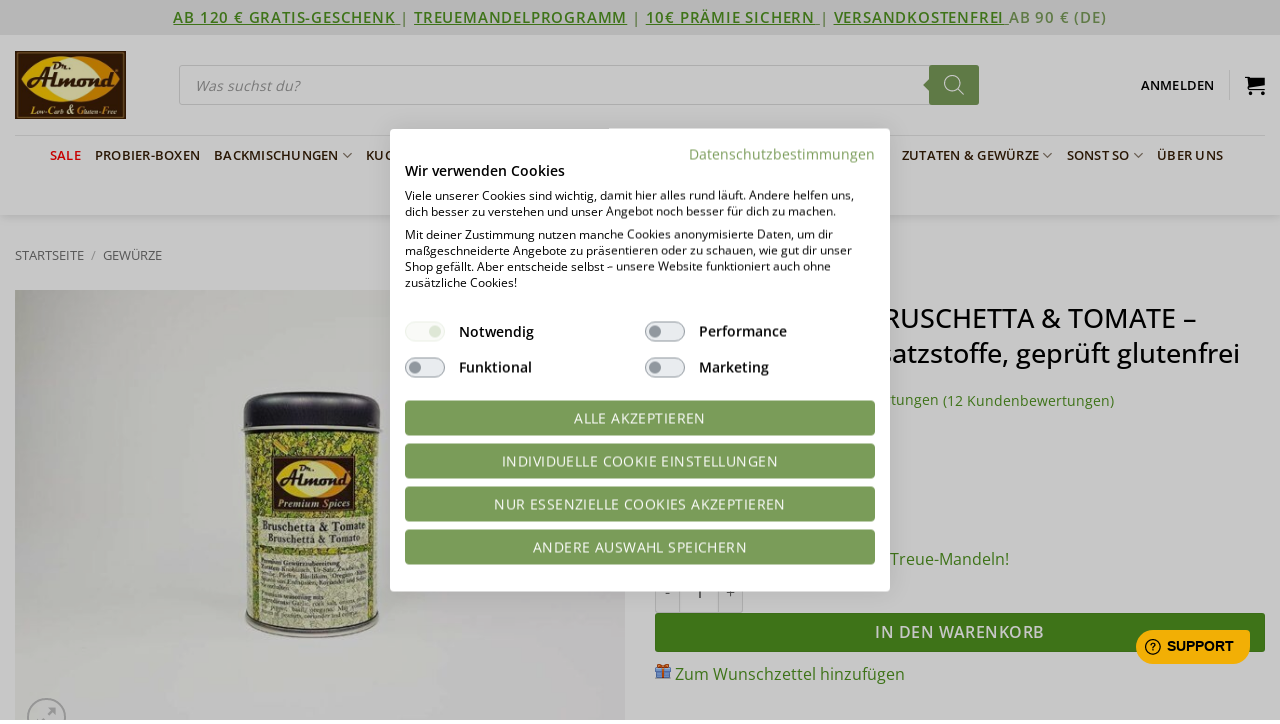

--- FILE ---
content_type: text/html; charset=UTF-8
request_url: https://lowcarb-glutenfrei.com/produkt/premium-spices-bruschetta-tomate-gewuerze-ohne-zusatzstoffe-geprueft-glutenfrei/?comments_filter=comment_type%3Dreview%26rating%3D5
body_size: 60590
content:
<!DOCTYPE html>
<html lang="de" class="loading-site no-js bg-fill">
<head><!--WPC_INSERT_CRITICAL--><!--WPC_INSERT_PRELOAD-->
	<meta charset="UTF-8" />
	<link rel="profile" href="http://gmpg.org/xfn/11" />
	<link rel="pingback" href="https://lowcarb-glutenfrei.com/xmlrpc.php" />

	<script>(function(html){html.className = html.className.replace(/\bno-js\b/,'js')})(document.documentElement);</script>
<link rel="dns-prefetch" href="https://optimizerwpc.b-cdn.net" /><link rel="preconnect" href="https://optimizerwpc.b-cdn.net"><link rel="preconnect" href="https://optimize-v2.b-cdn.net/"><link rel="dns-prefetch" href="//lowcarbglutenfreic6da64.zapwp.com" /><link rel="preconnect" href="https://lowcarbglutenfreic6da64.zapwp.com">			<style>
				:root {
					--ddwcaf-primary-color: #587e3e;
				}
			</style>
			<meta name='robots' content='index, follow, max-image-preview:large, max-snippet:-1, max-video-preview:-1' />
	<style>img:is([sizes="auto" i], [sizes^="auto," i]) { contain-intrinsic-size: 3000px 1500px }</style>
	
            <script data-no-defer="1" data-ezscrex="false" data-cfasync="false" data-pagespeed-no-defer data-cookieconsent="ignore">
                var ctPublicFunctions = {"_ajax_nonce":"412c378bf7","_rest_nonce":"e14d1c0d3c","_ajax_url":"\/wp-admin\/admin-ajax.php","_rest_url":"https:\/\/lowcarb-glutenfrei.com\/wp-json\/","data__cookies_type":"alternative","data__ajax_type":"rest","data__bot_detector_enabled":"1","data__frontend_data_log_enabled":1,"cookiePrefix":"","wprocket_detected":false,"host_url":"lowcarb-glutenfrei.com","text__ee_click_to_select":"Klicke, um die gesamten Daten auszuw\u00e4hlen","text__ee_original_email":"Die vollst\u00e4ndige Adresse lautet","text__ee_got_it":"Verstanden","text__ee_blocked":"Blockiert","text__ee_cannot_connect":"Kann keine Verbindung herstellen","text__ee_cannot_decode":"Kann E-Mail nicht dekodieren. Unbekannter Grund","text__ee_email_decoder":"CleanTalk E-Mail-Decoder","text__ee_wait_for_decoding":"Die Magie ist unterwegs!","text__ee_decoding_process":"Bitte warte einen Moment, w\u00e4hrend wir die Kontaktdaten entschl\u00fcsseln."}
            </script>
        
            <script data-no-defer="1" data-ezscrex="false" data-cfasync="false" data-pagespeed-no-defer data-cookieconsent="ignore">
                var ctPublic = {"_ajax_nonce":"412c378bf7","settings__forms__check_internal":"0","settings__forms__check_external":"0","settings__forms__force_protection":"0","settings__forms__search_test":"0","settings__forms__wc_add_to_cart":"0","settings__data__bot_detector_enabled":"1","settings__sfw__anti_crawler":0,"blog_home":"https:\/\/lowcarb-glutenfrei.com\/","pixel__setting":"3","pixel__enabled":false,"pixel__url":null,"data__email_check_before_post":"1","data__email_check_exist_post":"0","data__cookies_type":"alternative","data__key_is_ok":true,"data__visible_fields_required":true,"wl_brandname":"Anti-Spam by CleanTalk","wl_brandname_short":"CleanTalk","ct_checkjs_key":744578937,"emailEncoderPassKey":"3c6e3ffbc8c7e113f478be55e0ec8f22","bot_detector_forms_excluded":"W10=","advancedCacheExists":false,"varnishCacheExists":false,"wc_ajax_add_to_cart":true}
            </script>
        <meta name="viewport" content="width=device-width, initial-scale=1" />
	
	<title>Premium Spices BRUSCHETTA &amp; TOMATE - Gewürze ohne Zusatzstoffe, geprüft glutenfrei - Dr. Almond Lowcarb Glutenfrei Shop</title>
	<meta name="description" content="Gewürze OHNE Zusatzstoffe in geprüfter glutenfreien Premiumqualität! Laborgeprüft, OHNE Glutamat, Füllstoffe, Konservierungsmittel oder Zuckerzusatz..." />
	<link rel="canonical" href="https://lowcarb-glutenfrei.com/produkt/premium-spices-bruschetta-tomate-gewuerze-ohne-zusatzstoffe-geprueft-glutenfrei/" />
	<meta property="og:locale" content="de_DE" />
	<meta property="og:type" content="article" />
	<meta property="og:title" content="Premium Spices BRUSCHETTA &amp; TOMATE - Gewürze ohne Zusatzstoffe, geprüft glutenfrei - Dr. Almond Lowcarb Glutenfrei Shop" />
	<meta property="og:description" content="Gewürze OHNE Zusatzstoffe in geprüfter glutenfreien Premiumqualität! Laborgeprüft, OHNE Glutamat, Füllstoffe, Konservierungsmittel oder Zuckerzusatz..." />
	<meta property="og:url" content="https://lowcarb-glutenfrei.com/produkt/premium-spices-bruschetta-tomate-gewuerze-ohne-zusatzstoffe-geprueft-glutenfrei/" />
	<meta property="og:site_name" content="Dr. Almond Lowcarb Glutenfrei Shop" />
	<meta property="article:publisher" content="https://www.facebook.com/dr.almond.lowcarbUNDglutenfrei/" />
	<meta property="article:modified_time" content="2026-01-24T11:00:18+00:00" />
	<meta property="og:image" content="https://lowcarb-glutenfrei.com/wp-content/uploads/2017/11/108-14_Bruschetta-Tomate.jpg" />
	<meta property="og:image:width" content="900" />
	<meta property="og:image:height" content="675" />
	<meta property="og:image:type" content="image/jpeg" />
	<meta name="twitter:card" content="summary_large_image" />
	<meta name="twitter:label1" content="Geschätzte Lesezeit" />
	<meta name="twitter:data1" content="2 Minuten" />
	<script type="application/ld+json" class="yoast-schema-graph">{"@context":"https://schema.org","@graph":[{"@type":"WebPage","@id":"https://lowcarb-glutenfrei.com/produkt/premium-spices-bruschetta-tomate-gewuerze-ohne-zusatzstoffe-geprueft-glutenfrei/","url":"https://lowcarb-glutenfrei.com/produkt/premium-spices-bruschetta-tomate-gewuerze-ohne-zusatzstoffe-geprueft-glutenfrei/","name":"Premium Spices BRUSCHETTA &amp; TOMATE - Gewürze ohne Zusatzstoffe, geprüft glutenfrei - Dr. Almond Lowcarb Glutenfrei Shop","isPartOf":{"@id":"https://lowcarb-glutenfrei.com/#website"},"primaryImageOfPage":{"@id":"https://lowcarb-glutenfrei.com/produkt/premium-spices-bruschetta-tomate-gewuerze-ohne-zusatzstoffe-geprueft-glutenfrei/#primaryimage"},"image":{"@id":"https://lowcarb-glutenfrei.com/produkt/premium-spices-bruschetta-tomate-gewuerze-ohne-zusatzstoffe-geprueft-glutenfrei/#primaryimage"},"thumbnailUrl":"https://lowcarb-glutenfrei.com/wp-content/uploads/2017/11/108-14_Bruschetta-Tomate.jpg","datePublished":"2017-11-26T14:38:45+00:00","dateModified":"2026-01-24T11:00:18+00:00","description":"Gewürze OHNE Zusatzstoffe in geprüfter glutenfreien Premiumqualität! Laborgeprüft, OHNE Glutamat, Füllstoffe, Konservierungsmittel oder Zuckerzusatz...","breadcrumb":{"@id":"https://lowcarb-glutenfrei.com/produkt/premium-spices-bruschetta-tomate-gewuerze-ohne-zusatzstoffe-geprueft-glutenfrei/#breadcrumb"},"inLanguage":"de","potentialAction":[{"@type":"ReadAction","target":["https://lowcarb-glutenfrei.com/produkt/premium-spices-bruschetta-tomate-gewuerze-ohne-zusatzstoffe-geprueft-glutenfrei/"]}]},{"@type":"ImageObject","inLanguage":"de","@id":"https://lowcarb-glutenfrei.com/produkt/premium-spices-bruschetta-tomate-gewuerze-ohne-zusatzstoffe-geprueft-glutenfrei/#primaryimage","url":"https://lowcarb-glutenfrei.com/wp-content/uploads/2017/11/108-14_Bruschetta-Tomate.jpg","contentUrl":"https://lowcarb-glutenfrei.com/wp-content/uploads/2017/11/108-14_Bruschetta-Tomate.jpg","width":900,"height":675,"caption":"Premium Spices BRUSCHETTA & TOMATE - Gewürze ohne Zusatzstoffe, geprüft glutenfrei"},{"@type":"BreadcrumbList","@id":"https://lowcarb-glutenfrei.com/produkt/premium-spices-bruschetta-tomate-gewuerze-ohne-zusatzstoffe-geprueft-glutenfrei/#breadcrumb","itemListElement":[{"@type":"ListItem","position":1,"name":"Home","item":"https://lowcarb-glutenfrei.com/"},{"@type":"ListItem","position":2,"name":"Shop","item":"https://lowcarb-glutenfrei.com/shop/"},{"@type":"ListItem","position":3,"name":"Premium Spices BRUSCHETTA &amp; TOMATE &#8211; Gewürze ohne Zusatzstoffe, geprüft glutenfrei"}]},{"@type":"WebSite","@id":"https://lowcarb-glutenfrei.com/#website","url":"https://lowcarb-glutenfrei.com/","name":"Dr. Almond Lowcarb Glutenfrei Shop","description":"Low Carb Shop | GLUTENFREI | SOJAFREI | KETO | PALEO | 10WBC | ZUCKERFREI","potentialAction":[{"@type":"SearchAction","target":{"@type":"EntryPoint","urlTemplate":"https://lowcarb-glutenfrei.com/?s={search_term_string}"},"query-input":{"@type":"PropertyValueSpecification","valueRequired":true,"valueName":"search_term_string"}}],"inLanguage":"de"}]}</script>
	


<link rel='dns-prefetch' href='//consent.cookiefirst.com' />
<link rel='prefetch' href='https://lowcarb-glutenfrei.com/wp-content/themes/flatsome/assets/js/flatsome.js?ver=e2eddd6c228105dac048' />
<link rel='prefetch' href='https://lowcarb-glutenfrei.com/wp-content/themes/flatsome/assets/js/chunk.slider.js?ver=3.20.3' />
<link rel='prefetch' href='https://lowcarb-glutenfrei.com/wp-content/themes/flatsome/assets/js/chunk.popups.js?ver=3.20.3' />
<link rel='prefetch' href='https://lowcarb-glutenfrei.com/wp-content/themes/flatsome/assets/js/chunk.tooltips.js?ver=3.20.3' />
<link rel='prefetch' href='https://lowcarb-glutenfrei.com/wp-content/themes/flatsome/assets/js/woocommerce.js?ver=1c9be63d628ff7c3ff4c' />
<link rel="alternate" type="application/rss+xml" title="Dr. Almond Lowcarb Glutenfrei Shop &raquo; Feed" href="https://lowcarb-glutenfrei.com/feed/" />
<link rel="alternate" type="application/rss+xml" title="Dr. Almond Lowcarb Glutenfrei Shop &raquo; Kommentar-Feed" href="https://lowcarb-glutenfrei.com/comments/feed/" />
<link rel="alternate" type="application/rss+xml" title="Dr. Almond Lowcarb Glutenfrei Shop &raquo; Premium Spices BRUSCHETTA &amp; TOMATE &#8211; Gewürze ohne Zusatzstoffe, geprüft glutenfrei-Kommentar-Feed" href="https://lowcarb-glutenfrei.com/produkt/premium-spices-bruschetta-tomate-gewuerze-ohne-zusatzstoffe-geprueft-glutenfrei/feed/" />
<link id='omgf-preload-0' rel='preload' href='https://lowcarbglutenfreic6da64.zapwp.com/m:0/a:https://lowcarb-glutenfrei.com/wp-content/uploads/omgf/flatsome-googlefonts/dancing-script-normal-latin-ext-400.woff2' as='font' type='font/woff2' crossorigin />
<link id='omgf-preload-1' rel='preload' href='https://lowcarbglutenfreic6da64.zapwp.com/m:0/a:https://lowcarb-glutenfrei.com/wp-content/uploads/omgf/flatsome-googlefonts/dancing-script-normal-latin-400.woff2' as='font' type='font/woff2' crossorigin />
<link id='omgf-preload-2' rel='preload' href='https://lowcarbglutenfreic6da64.zapwp.com/m:0/a:https://lowcarb-glutenfrei.com/wp-content/uploads/omgf/flatsome-googlefonts/raleway-normal-latin-ext.woff2' as='font' type='font/woff2' crossorigin />
<link id='omgf-preload-3' rel='preload' href='https://lowcarbglutenfreic6da64.zapwp.com/m:0/a:https://lowcarb-glutenfrei.com/wp-content/uploads/omgf/flatsome-googlefonts/raleway-normal-latin.woff2' as='font' type='font/woff2' crossorigin />
<script>(()=>{"use strict";const e=[400,500,600,700,800,900],t=e=>`wprm-min-${e}`,n=e=>`wprm-max-${e}`,s=new Set,o="ResizeObserver"in window,r=o?new ResizeObserver((e=>{for(const t of e)c(t.target)})):null,i=.5/(window.devicePixelRatio||1);function c(s){const o=s.getBoundingClientRect().width||0;for(let r=0;r<e.length;r++){const c=e[r],a=o<=c+i;o>c+i?s.classList.add(t(c)):s.classList.remove(t(c)),a?s.classList.add(n(c)):s.classList.remove(n(c))}}function a(e){s.has(e)||(s.add(e),r&&r.observe(e),c(e))}!function(e=document){e.querySelectorAll(".wprm-recipe").forEach(a)}();if(new MutationObserver((e=>{for(const t of e)for(const e of t.addedNodes)e instanceof Element&&(e.matches?.(".wprm-recipe")&&a(e),e.querySelectorAll?.(".wprm-recipe").forEach(a))})).observe(document.documentElement,{childList:!0,subtree:!0}),!o){let e=0;addEventListener("resize",(()=>{e&&cancelAnimationFrame(e),e=requestAnimationFrame((()=>s.forEach(c)))}),{passive:!0})}})();</script><script type="text/javascript">
/* <![CDATA[ */
window._wpemojiSettings = {"baseUrl":"https:\/\/s.w.org\/images\/core\/emoji\/16.0.1\/72x72\/","ext":".png","svgUrl":"https:\/\/s.w.org\/images\/core\/emoji\/16.0.1\/svg\/","svgExt":".svg","source":{"concatemoji":"https:\/\/lowcarb-glutenfrei.com\/wp-includes\/js\/wp-emoji-release.min.js"}};
/*! This file is auto-generated */
!function(s,n){var o,i,e;function c(e){try{var t={supportTests:e,timestamp:(new Date).valueOf()};sessionStorage.setItem(o,JSON.stringify(t))}catch(e){}}function p(e,t,n){e.clearRect(0,0,e.canvas.width,e.canvas.height),e.fillText(t,0,0);var t=new Uint32Array(e.getImageData(0,0,e.canvas.width,e.canvas.height).data),a=(e.clearRect(0,0,e.canvas.width,e.canvas.height),e.fillText(n,0,0),new Uint32Array(e.getImageData(0,0,e.canvas.width,e.canvas.height).data));return t.every(function(e,t){return e===a[t]})}function u(e,t){e.clearRect(0,0,e.canvas.width,e.canvas.height),e.fillText(t,0,0);for(var n=e.getImageData(16,16,1,1),a=0;a<n.data.length;a++)if(0!==n.data[a])return!1;return!0}function f(e,t,n,a){switch(t){case"flag":return n(e,"\ud83c\udff3\ufe0f\u200d\u26a7\ufe0f","\ud83c\udff3\ufe0f\u200b\u26a7\ufe0f")?!1:!n(e,"\ud83c\udde8\ud83c\uddf6","\ud83c\udde8\u200b\ud83c\uddf6")&&!n(e,"\ud83c\udff4\udb40\udc67\udb40\udc62\udb40\udc65\udb40\udc6e\udb40\udc67\udb40\udc7f","\ud83c\udff4\u200b\udb40\udc67\u200b\udb40\udc62\u200b\udb40\udc65\u200b\udb40\udc6e\u200b\udb40\udc67\u200b\udb40\udc7f");case"emoji":return!a(e,"\ud83e\udedf")}return!1}function g(e,t,n,a){var r="undefined"!=typeof WorkerGlobalScope&&self instanceof WorkerGlobalScope?new OffscreenCanvas(300,150):s.createElement("canvas"),o=r.getContext("2d",{willReadFrequently:!0}),i=(o.textBaseline="top",o.font="600 32px Arial",{});return e.forEach(function(e){i[e]=t(o,e,n,a)}),i}function t(e){var t=s.createElement("script");t.src=e,t.defer=!0,s.head.appendChild(t)}"undefined"!=typeof Promise&&(o="wpEmojiSettingsSupports",i=["flag","emoji"],n.supports={everything:!0,everythingExceptFlag:!0},e=new Promise(function(e){s.addEventListener("DOMContentLoaded",e,{once:!0})}),new Promise(function(t){var n=function(){try{var e=JSON.parse(sessionStorage.getItem(o));if("object"==typeof e&&"number"==typeof e.timestamp&&(new Date).valueOf()<e.timestamp+604800&&"object"==typeof e.supportTests)return e.supportTests}catch(e){}return null}();if(!n){if("undefined"!=typeof Worker&&"undefined"!=typeof OffscreenCanvas&&"undefined"!=typeof URL&&URL.createObjectURL&&"undefined"!=typeof Blob)try{var e="postMessage("+g.toString()+"("+[JSON.stringify(i),f.toString(),p.toString(),u.toString()].join(",")+"));",a=new Blob([e],{type:"text/javascript"}),r=new Worker(URL.createObjectURL(a),{name:"wpTestEmojiSupports"});return void(r.onmessage=function(e){c(n=e.data),r.terminate(),t(n)})}catch(e){}c(n=g(i,f,p,u))}t(n)}).then(function(e){for(var t in e)n.supports[t]=e[t],n.supports.everything=n.supports.everything&&n.supports[t],"flag"!==t&&(n.supports.everythingExceptFlag=n.supports.everythingExceptFlag&&n.supports[t]);n.supports.everythingExceptFlag=n.supports.everythingExceptFlag&&!n.supports.flag,n.DOMReady=!1,n.readyCallback=function(){n.DOMReady=!0}}).then(function(){return e}).then(function(){var e;n.supports.everything||(n.readyCallback(),(e=n.source||{}).concatemoji?t(e.concatemoji):e.wpemoji&&e.twemoji&&(t(e.twemoji),t(e.wpemoji)))}))}((window,document),window._wpemojiSettings);
/* ]]> */
</script>
<link rel='stylesheet' id='customcss-css' href='https://lowcarbglutenfreic6da64.zapwp.com/m:0/a:https://lowcarb-glutenfrei.com/wp-content/themes/flatsome-child/style.css?icv=8044c0' type='text/css' media='all' />
<link rel='stylesheet' id='fd_plugin_css-css' href='https://lowcarbglutenfreic6da64.zapwp.com/m:0/a:https://lowcarb-glutenfrei.com/wp-content/plugins/freshdesk-support/public/css/freshdesk_plugin.css?icv=8044c0' type='text/css' media='all' />
<link rel='stylesheet' id='wc-points-and-rewards-blocks-integration-css' href='https://lowcarbglutenfreic6da64.zapwp.com/m:0/a:https://lowcarb-glutenfrei.com/wp-content/plugins/woocommerce-points-and-rewards/build/style-index.css?icv=8044c0' type='text/css' media='all' />
<link rel='stylesheet' id='automatewoo-birthdays-css' href='https://lowcarbglutenfreic6da64.zapwp.com/m:0/a:https://lowcarb-glutenfrei.com/wp-content/plugins/automatewoo-birthdays/build/automatewoo-birthdays.css?icv=8044c0' type='text/css' media='all' />
<style id='wp-emoji-styles-inline-css' type='text/css'>

	img.wp-smiley, img.emoji {
		display: inline !important;
		border: none !important;
		box-shadow: none !important;
		height: 1em !important;
		width: 1em !important;
		margin: 0 0.07em !important;
		vertical-align: -0.1em !important;
		background: none !important;
		padding: 0 !important;
	}
</style>
<link rel='stylesheet' id='wp-block-library-css' href='https://lowcarbglutenfreic6da64.zapwp.com/m:0/a:https://lowcarb-glutenfrei.com/wp-includes/css/dist/block-library/style.min.css?icv=8044c0' type='text/css' media='all' />
<link rel='stylesheet' id='wc-gift-cards-blocks-integration-css' href='https://lowcarbglutenfreic6da64.zapwp.com/m:0/a:https://lowcarb-glutenfrei.com/wp-content/plugins/woocommerce-gift-cards/assets/dist/frontend/blocks.css?icv=8044c0' type='text/css' media='all' />
<link rel='stylesheet' id='cookiefirst-plugin-css' href='https://lowcarb-glutenfrei.com/wp-content/plugins/cookiefirst-plugin/public/css/cookiefirst-plugin-public.css' type='text/css' media='all' />
<link rel='stylesheet' id='fgf-frontend-css' href='https://lowcarbglutenfreic6da64.zapwp.com/m:0/a:https://lowcarb-glutenfrei.com/wp-content/plugins/free-gifts-for-woocommerce/assets/css/frontend.css?icv=8044c0' type='text/css' media='all' />
<link rel='stylesheet' id='owl-carousel-css' href='https://lowcarbglutenfreic6da64.zapwp.com/m:0/a:https://lowcarb-glutenfrei.com/wp-content/plugins/free-gifts-for-woocommerce/assets/css/owl.carousel.min.css?icv=8044c0' type='text/css' media='all' />
<link rel='stylesheet' id='fgf-owl-carousel-css' href='https://lowcarbglutenfreic6da64.zapwp.com/m:0/a:https://lowcarb-glutenfrei.com/wp-content/plugins/free-gifts-for-woocommerce/assets/css/owl-carousel-enhanced.css?icv=8044c0' type='text/css' media='all' />
<link rel='stylesheet' id='lightcase-css' href='https://lowcarbglutenfreic6da64.zapwp.com/m:0/a:https://lowcarb-glutenfrei.com/wp-content/plugins/free-gifts-for-woocommerce/assets/css/lightcase.min.css?icv=8044c0' type='text/css' media='all' />
<style id='fgf-inline-style-inline-css' type='text/css'>
.woocommerce-message p {
color: #777 !important;
}
</style>
<link rel='stylesheet' id='woocommerce-wishlists-css' href='https://lowcarbglutenfreic6da64.zapwp.com/m:0/a:https://lowcarb-glutenfrei.com/wp-content/plugins/woocommerce-wishlists/assets/css/woocommerce-wishlists.min.css?icv=8044c0' type='text/css' media='all' />
<link rel='stylesheet' id='photoswipe-css' href='https://lowcarbglutenfreic6da64.zapwp.com/m:0/a:https://lowcarb-glutenfrei.com/wp-content/plugins/woocommerce/assets/css/photoswipe/photoswipe.min.css?icv=8044c0' type='text/css' media='all' />
<link rel='stylesheet' id='photoswipe-default-skin-css' href='https://lowcarbglutenfreic6da64.zapwp.com/m:0/a:https://lowcarb-glutenfrei.com/wp-content/plugins/woocommerce/assets/css/photoswipe/default-skin/default-skin.min.css?icv=8044c0' type='text/css' media='all' />
<style id='woocommerce-inline-inline-css' type='text/css'>
.woocommerce form .form-row .required { visibility: visible; }
</style>
<link rel='stylesheet' id='wc-gc-css-css' href='https://lowcarbglutenfreic6da64.zapwp.com/m:0/a:https://lowcarb-glutenfrei.com/wp-content/plugins/woocommerce-gift-cards/assets/css/frontend/woocommerce.css?icv=8044c0' type='text/css' media='all' />
<link rel='stylesheet' id='yith_ywcm-css' href='https://lowcarbglutenfreic6da64.zapwp.com/m:0/a:https://lowcarb-glutenfrei.com/wp-content/plugins/yith-woocommerce-cart-messages-premium/assets/css/style.css?icv=8044c0' type='text/css' media='all' />
<style id='yith_ywcm-inline-css' type='text/css'>

.yith-cart-message-layout2{
    background-color:rgb(249,199,218);
    border-color:rgb(169,7,71);
    color:#353535
}
.yith-cart-message-layout2 .icon-wrapper{
    background-color: rgba(249,199,218,0);
}
.yith-cart-message-layout2 .icon-wrapper:before{
    background-image:url('https://lowcarbglutenfreic6da64.zapwp.com/q:i/r:0/wp:0/w:1/u:https://lowcarb-glutenfrei.com/wp-content/uploads/2023/08/icon-geschenk-40.png');
}
.yith-cart-message-layout2 .content .button, .yith-cart-message-layout2 .content .button:hover{
    background-color: rgb(169,7,71);
    color:#fff;
}
.yith-cart-message-layout2 .content .button:hover{
   background-color: rgb(117,10,53);
}

.yith-cart-message-layout3{
    background-color:#fff;
    border-color:rgb(233,153,0);
    color:#353535
}

.yith-cart-message-layout3 .icon-wrapper:before{
    background-image:url('https://lowcarbglutenfreic6da64.zapwp.com/q:i/r:0/wp:0/w:1/u:https://lowcarb-glutenfrei.com/wp-content/uploads/2024/09/Yith-Cart-notice-customicon1.png');
}

.yith-cart-message-layout3 .content .button, .yith-cart-message-layout3 .content .button:hover{
    background-color: #00b7de;
    color:#fff;
}
.yith-cart-message-layout3 .content .button:hover{
   background-color: #0594b2;
}


.yith-cart-message-layout4{
    background-color:#ffffe8;
    border-color:#ffdd81;
    color:#353535
}

.yith-cart-message-layout4 .icon-wrapper:before{
    background-image:url('https://lowcarbglutenfreic6da64.zapwp.com/q:i/r:0/wp:0/w:1/u:https://lowcarb-glutenfrei.com/wp-content/plugins/yith-woocommerce-cart-messages-premium/assets/images/cart-notice-4.png');
}

.yith-cart-message-layout4 .content .button, .yith-cart-message-layout4 .content .button:hover{
    background-color: #ff7e00;
    color:#fff;
    box-shadow: 0px 2px 0px #bb5c00;
}
.yith-cart-message-layout4 .content .button:hover{
   background-color: #bb5c00;
}


.yith-cart-message-layout5{
    background-color:#7f7f7f;
    color:#ffffff
}

.yith-cart-message-layout5 .icon-wrapper:before{
    background-image:url('https://lowcarbglutenfreic6da64.zapwp.com/q:i/r:0/wp:0/w:1/u:https://lowcarb-glutenfrei.com/wp-content/plugins/yith-woocommerce-cart-messages-premium/assets/images/cart-notice-6.png');
}

.yith-cart-message-layout5 .content .button, .yith-cart-message-layout5 .content .button:hover{
    background-color: #f1c40f;
    color:#353535;
}

.yith-cart-message-layout5 .content .button:hover{
   background-color: #e2b70b;
}

.yith-cart-message-layout6{
    background-color:rgba(66,151,26,0.38);
    color:rgb(53,53,53)
}

.yith-cart-message-layout6 .icon-wrapper:before{
    background-image:url('https://lowcarbglutenfreic6da64.zapwp.com/q:i/r:0/wp:0/w:1/u:https://lowcarb-glutenfrei.com/wp-content/uploads/2023/09/icon-neu-40.png');
}

.yith-cart-message-layout6 .content .button, .yith-cart-message-layout6 .content .button:hover{
    background-color: rgb(0,137,71);
    color:rgb(255,255,255);
}

.yith-cart-message-layout6 .content .button:hover{
   background-color: rgb(26,90,58);
}


</style>
<link rel='stylesheet' id='brands-styles-css' href='https://lowcarbglutenfreic6da64.zapwp.com/m:0/a:https://lowcarb-glutenfrei.com/wp-content/plugins/woocommerce/assets/css/brands.css?icv=8044c0' type='text/css' media='all' />
<link rel='stylesheet' id='dgwt-wcas-style-css' href='https://lowcarbglutenfreic6da64.zapwp.com/m:0/a:https://lowcarb-glutenfrei.com/wp-content/plugins/ajax-search-for-woocommerce-premium/assets/css/style.min.css?icv=8044c0' type='text/css' media='all' />
<link rel='stylesheet' id='flatsome-ninjaforms-css' href='https://lowcarb-glutenfrei.com/wp-content/themes/flatsome/inc/integrations/ninjaforms/ninjaforms.css' type='text/css' media='all' />
<link rel='stylesheet' id='woocommerce-product-tabs-pro-fontawesome-css' href='https://lowcarbglutenfreic6da64.zapwp.com/m:0/a:https://lowcarb-glutenfrei.com/wp-content/plugins/woocommerce-product-tabs-pro/assets/css/font-awesome/all.min.css?icv=8044c0' type='text/css' media='all' />
<link rel='stylesheet' id='woocommerce-product-tabs-pro-tab-css' href='https://lowcarbglutenfreic6da64.zapwp.com/m:0/a:https://lowcarb-glutenfrei.com/wp-content/plugins/woocommerce-product-tabs-pro/assets/css/frontend.css?icv=8044c0' type='text/css' media='all' />
<style id='woocommerce-product-tabs-pro-tab-inline-css' type='text/css'>
@media screen and ( max-width: 767px ) {/*!***********************************************************************************************************************************************************************************************************************************************!*\
  !*** css ./node_modules/css-loader/dist/cjs.js??ruleSet[1].rules[4].use[1]!./node_modules/postcss-loader/dist/cjs.js??ruleSet[1].rules[4].use[2]!./node_modules/sass-loader/dist/cjs.js??ruleSet[1].rules[4].use[3]!./assets/scss/title.scss ***!
  \***********************************************************************************************************************************************************************************************************************************************/
#tab-additional_information > h2:first-child, #tab-additional_information .woocommerce-Reviews-title, #tab-additional_information h3.fusion-woocommerce-tab-title, #tab-description > h2:first-child, #tab-description .woocommerce-Reviews-title, #tab-description h3.fusion-woocommerce-tab-title, #tab-reviews > h2:first-child, #tab-reviews .woocommerce-Reviews-title, #tab-reviews h3.fusion-woocommerce-tab-title {
  display: none !important;
}

.theme-Avada #tab-reviews #comments > h3 {
  display: none;
}

/*# sourceMappingURL=title.css.map*/}
</style>
<link rel='stylesheet' id='flexible-shipping-free-shipping-css' href='https://lowcarbglutenfreic6da64.zapwp.com/m:0/a:https://lowcarb-glutenfrei.com/wp-content/plugins/flexible-shipping/assets/dist/css/free-shipping.css?icv=8044c0' type='text/css' media='all' />
<link rel='stylesheet' id='tablepress-default-css' href='https://lowcarbglutenfreic6da64.zapwp.com/m:0/a:https://lowcarb-glutenfrei.com/wp-content/tablepress-combined.min.css?icv=8044c0' type='text/css' media='all' />
<link rel='stylesheet' id='tablepress-responsive-tables-css' href='https://lowcarbglutenfreic6da64.zapwp.com/m:0/a:https://lowcarb-glutenfrei.com/wp-content/plugins/tablepress-premium/modules/css/build/responsive-tables.css?icv=8044c0' type='text/css' media='all' />
<link rel='stylesheet' id='wc-pb-checkout-blocks-css' href='https://lowcarbglutenfreic6da64.zapwp.com/m:0/a:https://lowcarb-glutenfrei.com/wp-content/plugins/woocommerce-product-bundles/assets/css/frontend/checkout-blocks.css?icv=8044c0' type='text/css' media='all' />
<style id='wc-pb-checkout-blocks-inline-css' type='text/css'>
table.wc-block-cart-items .wc-block-cart-items__row.is-bundle__meta_hidden .wc-block-components-product-details__beinhaltet, .wc-block-components-order-summary-item.is-bundle__meta_hidden .wc-block-components-product-details__beinhaltet { display:none; } table.wc-block-cart-items .wc-block-cart-items__row.is-bundle .wc-block-components-product-details__beinhaltet .wc-block-components-product-details__name, .wc-block-components-order-summary-item.is-bundle .wc-block-components-product-details__beinhaltet .wc-block-components-product-details__name { display:block; margin-bottom: 0.5em } table.wc-block-cart-items .wc-block-cart-items__row.is-bundle .wc-block-components-product-details__beinhaltet:not(:first-of-type) .wc-block-components-product-details__name, .wc-block-components-order-summary-item.is-bundle .wc-block-components-product-details__beinhaltet:not(:first-of-type) .wc-block-components-product-details__name { display:none } table.wc-block-cart-items .wc-block-cart-items__row.is-bundle .wc-block-components-product-details__beinhaltet + li:not( .wc-block-components-product-details__beinhaltet ), .wc-block-components-order-summary-item.is-bundle .wc-block-components-product-details__beinhaltet + li:not( .wc-block-components-product-details__beinhaltet ) { margin-top:0.5em }
</style>
<link rel='stylesheet' id='wcwl_frontend-css' href='https://lowcarbglutenfreic6da64.zapwp.com/m:0/a:https://lowcarb-glutenfrei.com/wp-content/plugins/woocommerce-waitlist/includes/css/src/wcwl_frontend.min.css?icv=8044c0' type='text/css' media='all' />
<link rel='stylesheet' id='dashicons-css' href='https://lowcarbglutenfreic6da64.zapwp.com/m:0/a:https://lowcarb-glutenfrei.com/wp-includes/css/dashicons.min.css?icv=8044c0' type='text/css' media='all' />
<style id='dashicons-inline-css' type='text/css'>
[data-font="Dashicons"]:before {font-family: 'Dashicons' !important;content: attr(data-icon) !important;speak: none !important;font-weight: normal !important;font-variant: normal !important;text-transform: none !important;line-height: 1 !important;font-style: normal !important;-webkit-font-smoothing: antialiased !important;-moz-osx-font-smoothing: grayscale !important;}
</style>
<link rel='stylesheet' id='woocommerce-gzd-layout-css' href='https://lowcarbglutenfreic6da64.zapwp.com/m:0/a:https://lowcarb-glutenfrei.com/wp-content/plugins/woocommerce-germanized/build/static/layout-styles.css?icv=8044c0' type='text/css' media='all' />
<style id='woocommerce-gzd-layout-inline-css' type='text/css'>
.woocommerce-checkout .shop_table { background-color: #ffffff; } .product p.deposit-packaging-type { font-size: 1.25em !important; }
                .wc-gzd-nutri-score-value-a {
                    background: url(https://lowcarbglutenfreic6da64.zapwp.com/m:0/a:https://lowcarb-glutenfrei.com/wp-content/plugins/woocommerce-germanized/assets/images/nutri-score-a.svg) no-repeat;
                }
                .wc-gzd-nutri-score-value-b {
                    background: url(https://lowcarbglutenfreic6da64.zapwp.com/m:0/a:https://lowcarb-glutenfrei.com/wp-content/plugins/woocommerce-germanized/assets/images/nutri-score-b.svg) no-repeat;
                }
                .wc-gzd-nutri-score-value-c {
                    background: url(https://lowcarbglutenfreic6da64.zapwp.com/m:0/a:https://lowcarb-glutenfrei.com/wp-content/plugins/woocommerce-germanized/assets/images/nutri-score-c.svg) no-repeat;
                }
                .wc-gzd-nutri-score-value-d {
                    background: url(https://lowcarbglutenfreic6da64.zapwp.com/m:0/a:https://lowcarb-glutenfrei.com/wp-content/plugins/woocommerce-germanized/assets/images/nutri-score-d.svg) no-repeat;
                }
                .wc-gzd-nutri-score-value-e {
                    background: url(https://lowcarbglutenfreic6da64.zapwp.com/m:0/a:https://lowcarb-glutenfrei.com/wp-content/plugins/woocommerce-germanized/assets/images/nutri-score-e.svg) no-repeat;
                }
            
</style>
<link rel='stylesheet' id='lepopup-style-css' href='https://lowcarbglutenfreic6da64.zapwp.com/m:0/a:https://lowcarb-glutenfrei.com/wp-content/plugins/halfdata-green-popups/css/style.min.css?icv=8044c0' type='text/css' media='all' />
<link rel='stylesheet' id='airdatepicker-css' href='https://lowcarbglutenfreic6da64.zapwp.com/m:0/a:https://lowcarb-glutenfrei.com/wp-content/plugins/halfdata-green-popups/css/airdatepicker.min.css?icv=8044c0' type='text/css' media='all' />
<link rel='stylesheet' id='__EPYT__style-css' href='https://lowcarbglutenfreic6da64.zapwp.com/m:0/a:https://lowcarb-glutenfrei.com/wp-content/plugins/youtube-embed-plus-pro/styles/ytprefs.min.css?icv=8044c0' type='text/css' media='all' />
<style id='__EPYT__style-inline-css' type='text/css'>

                .epyt-gallery-thumb {
                        width: 33.333%;
                }
                
                         @media (min-width:0px) and (max-width: 767px) {
                            .epyt-gallery-rowbreak {
                                display: none;
                            }
                            .epyt-gallery-allthumbs[class*="epyt-cols"] .epyt-gallery-thumb {
                                width: 100% !important;
                            }
                          }
</style>
<link rel='stylesheet' id='__disptype__-css' href='https://lowcarbglutenfreic6da64.zapwp.com/m:0/a:https://lowcarb-glutenfrei.com/wp-content/plugins/youtube-embed-plus-pro/scripts/lity.min.css?icv=8044c0' type='text/css' media='all' />
<link rel='stylesheet' id='wc-bundle-style-css' href='https://lowcarbglutenfreic6da64.zapwp.com/m:0/a:https://lowcarb-glutenfrei.com/wp-content/plugins/woocommerce-product-bundles/assets/css/frontend/woocommerce.css?icv=8044c0' type='text/css' media='all' />
<link rel='stylesheet' id='flatsome-main-css' href='https://lowcarb-glutenfrei.com/wp-content/themes/flatsome/assets/css/flatsome.css' type='text/css' media='all' />
<style id='flatsome-main-inline-css' type='text/css'>
@font-face {
				font-family: "fl-icons";
				font-display: block;
				src: url(https://lowcarb-glutenfrei.com/wp-content/themes/flatsome/assets/css/icons/fl-icons.eot?v=3.20.3);
				src:
					url(https://lowcarb-glutenfrei.com/wp-content/themes/flatsome/assets/css/icons/fl-icons.eot#iefix?v=3.20.3) format("embedded-opentype"),
					url(https://lowcarb-glutenfrei.com/wp-content/themes/flatsome/assets/css/icons/fl-icons.woff2?v=3.20.3) format("woff2"),
					url(https://lowcarb-glutenfrei.com/wp-content/themes/flatsome/assets/css/icons/fl-icons.ttf?v=3.20.3) format("truetype"),
					url(https://lowcarb-glutenfrei.com/wp-content/themes/flatsome/assets/css/icons/fl-icons.woff?v=3.20.3) format("woff"),
					url(https://lowcarb-glutenfrei.com/wp-content/themes/flatsome/assets/css/icons/fl-icons.svg?v=3.20.3#fl-icons) format("svg");
			}
</style>
<link rel='stylesheet' id='flatsome-shop-css' href='https://lowcarb-glutenfrei.com/wp-content/themes/flatsome/assets/css/flatsome-shop.css' type='text/css' media='all' />
<link rel='stylesheet' id='flatsome-style-css' href='https://lowcarbglutenfreic6da64.zapwp.com/m:0/a:https://lowcarb-glutenfrei.com/wp-content/themes/flatsome-child/style.css?icv=8044c0' type='text/css' media='all' />
<link rel='stylesheet' id='prdctfltr-css' href='https://lowcarbglutenfreic6da64.zapwp.com/m:0/a:https://lowcarb-glutenfrei.com/wp-content/plugins/prdctfltr/includes/css/styles.css?icv=8044c0' type='text/css' media='all' />
<script type="text/javascript">var n489D_vars={"triggerDomEvent":"true", "delayOn":"false", "triggerElementor":"true", "linkPreload":"false", "excludeLink":["add-to-cart"]};</script><script type="text/javascript" src="https://optimizerwpc.b-cdn.net/optimize.js?ic_ver=8044c0" defer></script><script type="text/template" id="tmpl-variation-template" wpc_id="template_0">
	<div class="woocommerce-variation-description">{{{ data.variation.variation_description }}}</div>
	<div class="woocommerce-variation-price">{{{ data.variation.price_html }}}</div>
	<div class="woocommerce-variation-availability">{{{ data.variation.availability_html }}}</div>
</script>
<script type="text/template" id="tmpl-unavailable-variation-template" wpc_id="template_1">
	<p role="alert">Dieses Produkt ist leider nicht verfügbar. Bitte wähle eine andere Kombination.</p>
</script>
<script type="text/javascript" src="https://lowcarbglutenfreic6da64.zapwp.com/m:0/a:https://lowcarb-glutenfrei.com/wp-includes/js/jquery/jquery.min.js?js_icv=8044c0" id="jquery-core-js"></script>
<script type="text/javascript" src="https://lowcarbglutenfreic6da64.zapwp.com/m:0/a:https://lowcarb-glutenfrei.com/wp-includes/js/jquery/jquery-migrate.min.js?js_icv=8044c0" id="jquery-migrate-js"></script>
<script type="text/javascript" id="jquery-js-after">
/* <![CDATA[ */
function wpc_getCookie(name) {
					var c = document.cookie.match("(^|;) ?" + name + "=([^;]*)(;|$)");
					return c ? c[2] : null;
				}

				function wpc_check_cart_script() {
				
					if( document.getElementById("wpc_cart_fragments") !== null ) {
						return false;
					}

					if( wpc_getCookie("woocommerce_cart_hash") ) {
						var s = document.createElement("script");
						s.id = "wpc_cart_fragments";
						s.src = "https://lowcarbglutenfreic6da64.zapwp.com/m:0/a:https://lowcarb-glutenfrei.com/wp-content/plugins/woocommerce/assets/js/frontend/cart-fragments.min.js?js_icv=8044c0";
						document.head.appendChild(s);
					}
				}

				wpc_check_cart_script();
				document.addEventListener("click", function(){setTimeout(wpc_check_cart_script,1000);});
/* ]]> */
</script>
<script type="text/javascript" id="wpcompress-aio-js-extra">
/* <![CDATA[ */
var ngf298gh738qwbdh0s87v_vars = {"zoneName":"lowcarbglutenfreic6da64.zapwp.com","siteurl":"https:\/\/lowcarb-glutenfrei.com","ajaxurl":"https:\/\/lowcarb-glutenfrei.com\/wp-admin\/admin-ajax.php","spinner":"https:\/\/lowcarb-glutenfrei.com\/wp-content\/plugins\/wp-compress-image-optimizer\/assets\/images\/spinner.svg","lazy_enabled":"false","background_sizing":"false","webp_enabled":"false","retina_enabled":"false","force_retina":"false","exif_enabled":"false","adaptive_enabled":"false","js_debug":"","slider_compatibility":null,"triggerDomEvent":"0"};
/* ]]> */
</script>
<script type="text/javascript" src="https://lowcarbglutenfreic6da64.zapwp.com/m:0/a:https://lowcarb-glutenfrei.com/wp-content/plugins/wp-compress-image-optimizer/assets/js/dist/optimizer.min.js?js_icv=8044c0" id="wpcompress-aio-js"></script>
<script type="text/javascript" src="https://lowcarb-glutenfrei.com/wp-content/plugins/cookiefirst-plugin/public/js/cookiefirst-plugin-public.js" id="cookiefirst-plugin-js"></script>
<script type="text/javascript" src="https://consent.cookiefirst.com/sites/lowcarb-glutenfrei.com-debcf728-9ffb-4796-ba9f-c15147713546/consent.js" id="cookiefirst-script-js"></script>
<script type="text/javascript" src="https://lowcarbglutenfreic6da64.zapwp.com/m:0/a:https://lowcarb-glutenfrei.com/wp-content/plugins/woocommerce/assets/js/jquery-blockui/jquery.blockUI.min.js?js_icv=8044c0" id="wc-jquery-blockui-js" data-wp-strategy="defer"></script>
<script type="text/javascript" id="fgf-frontend-js-extra">
/* <![CDATA[ */
var fgf_frontend_params = {"is_block_cart":"","is_block_checkout":"","gift_products_pagination_nonce":"e1f4915247","gift_product_nonce":"f5d8a887a2","ajaxurl":"https:\/\/lowcarb-glutenfrei.com\/wp-admin\/admin-ajax.php","current_page_url":"https:\/\/lowcarb-glutenfrei.com\/produkt\/premium-spices-bruschetta-tomate-gewuerze-ohne-zusatzstoffe-geprueft-glutenfrei\/","add_to_cart_link":"https:\/\/lowcarb-glutenfrei.com\/produkt\/premium-spices-bruschetta-tomate-gewuerze-ohne-zusatzstoffe-geprueft-glutenfrei\/?fgf_gift_product=%s&fgf_rule_id=%s&fgf_buy_product_id=%s&fgf_coupon_id=%s","ajax_add_to_cart":"no","quantity_field_enabled":"2","dropdown_add_to_cart_behaviour":"1","dropdown_display_type":"1","add_to_cart_alert_message":"W\u00e4hle hier dein Geschenk aus.","force_checkout_type":"1"};
/* ]]> */
</script>
<script type="text/javascript" src="https://lowcarbglutenfreic6da64.zapwp.com/m:0/a:https://lowcarb-glutenfrei.com/wp-content/plugins/free-gifts-for-woocommerce/assets/js/frontend.js?js_icv=8044c0" id="fgf-frontend-js"></script>
<script type="text/javascript" src="https://lowcarbglutenfreic6da64.zapwp.com/m:0/a:https://lowcarb-glutenfrei.com/wp-content/plugins/free-gifts-for-woocommerce/assets/js/owl.carousel.min.js?js_icv=8044c0" id="owl-carousel-js"></script>
<script type="text/javascript" id="fgf-owl-carousel-js-extra">
/* <![CDATA[ */
var fgf_owl_carousel_params = {"desktop_count":"3","tablet_count":"2","mobile_count":"2","item_margin":"10","nav":"true","nav_prev_text":"<","nav_next_text":">","pagination":"true","item_per_slide":"1","slide_speed":"5000","auto_play":"false"};
/* ]]> */
</script>
<script type="text/javascript" src="https://lowcarbglutenfreic6da64.zapwp.com/m:0/a:https://lowcarb-glutenfrei.com/wp-content/plugins/free-gifts-for-woocommerce/assets/js/owl-carousel-enhanced.js?js_icv=8044c0" id="fgf-owl-carousel-js"></script>
<script type="text/javascript" src="https://lowcarbglutenfreic6da64.zapwp.com/m:0/a:https://lowcarb-glutenfrei.com/wp-content/plugins/free-gifts-for-woocommerce/assets/js/lightcase.min.js?js_icv=8044c0" id="lightcase-js"></script>
<script type="text/javascript" src="https://lowcarbglutenfreic6da64.zapwp.com/m:0/a:https://lowcarb-glutenfrei.com/wp-content/plugins/free-gifts-for-woocommerce/assets/js/fgf-lightcase-enhanced.js?js_icv=8044c0" id="fgf-lightcase-js"></script>
<script type="text/javascript" id="zxcvbn-async-js-extra">
/* <![CDATA[ */
var _zxcvbnSettings = {"src":"https:\/\/lowcarb-glutenfrei.com\/wp-includes\/js\/zxcvbn.min.js"};
/* ]]> */
</script>
<script type="text/javascript" src="https://lowcarbglutenfreic6da64.zapwp.com/m:0/a:https://lowcarb-glutenfrei.com/wp-includes/js/zxcvbn-async.min.js?js_icv=8044c0" id="zxcvbn-async-js"></script>
<script type="text/javascript" src="https://lowcarbglutenfreic6da64.zapwp.com/m:0/a:https://lowcarb-glutenfrei.com/wp-includes/js/dist/hooks.min.js?js_icv=8044c0" id="wp-hooks-js"></script>
<script type="text/javascript" src="https://lowcarbglutenfreic6da64.zapwp.com/m:0/a:https://lowcarb-glutenfrei.com/wp-includes/js/dist/i18n.min.js?js_icv=8044c0" id="wp-i18n-js"></script>
<script type="text/javascript" id="wp-i18n-js-after">
/* <![CDATA[ */
wp.i18n.setLocaleData( { 'text direction\u0004ltr': [ 'ltr' ] } );
wp.i18n.setLocaleData( { 'text direction\u0004ltr': [ 'ltr' ] } );
/* ]]> */
</script>
<script type="text/javascript" id="password-strength-meter-js-extra">
/* <![CDATA[ */
var pwsL10n = {"unknown":"Passwort-St\u00e4rke unbekannt","short":"Ganz schwach","bad":"Schwach","good":"Mittel","strong":"Stark","mismatch":"Keine \u00dcbereinstimmung"};
/* ]]> */
</script>
<script type="text/javascript" id="password-strength-meter-js-translations">
/* <![CDATA[ */
( function( domain, translations ) {
	var localeData = translations.locale_data[ domain ] || translations.locale_data.messages;
	localeData[""].domain = domain;
	wp.i18n.setLocaleData( localeData, domain );
} )( "default", {"translation-revision-date":"2026-01-20 18:09:12+0000","generator":"GlotPress\/4.0.3","domain":"messages","locale_data":{"messages":{"":{"domain":"messages","plural-forms":"nplurals=2; plural=n != 1;","lang":"de"},"%1$s is deprecated since version %2$s! Use %3$s instead. Please consider writing more inclusive code.":["%1$s ist seit Version %2$s veraltet! Benutze stattdessen %3$s. Bitte erw\u00e4ge, inklusiveren Code zu schreiben."]}},"comment":{"reference":"wp-admin\/js\/password-strength-meter.js"}} );
/* ]]> */
</script>
<script type="text/javascript" src="https://lowcarb-glutenfrei.com/wp-admin/js/password-strength-meter.min.js" id="password-strength-meter-js"></script>
<script type="text/javascript" id="wc-add-to-cart-js-extra">
/* <![CDATA[ */
var wc_add_to_cart_params = {"ajax_url":"\/wp-admin\/admin-ajax.php","wc_ajax_url":"\/?wc-ajax=%%endpoint%%","i18n_view_cart":"Warenkorb anzeigen","cart_url":"https:\/\/lowcarb-glutenfrei.com\/warenkorb\/","is_cart":"","cart_redirect_after_add":"no"};
/* ]]> */
</script>
<script type="text/javascript" src="https://lowcarbglutenfreic6da64.zapwp.com/m:0/a:https://lowcarb-glutenfrei.com/wp-content/plugins/woocommerce/assets/js/frontend/add-to-cart.min.js?js_icv=8044c0" id="wc-add-to-cart-js" defer="defer" data-wp-strategy="defer"></script>
<script type="text/javascript" src="https://lowcarbglutenfreic6da64.zapwp.com/m:0/a:https://lowcarb-glutenfrei.com/wp-content/plugins/woocommerce/assets/js/photoswipe/photoswipe.min.js?js_icv=8044c0" id="wc-photoswipe-js" defer="defer" data-wp-strategy="defer"></script>
<script type="text/javascript" src="https://lowcarbglutenfreic6da64.zapwp.com/m:0/a:https://lowcarb-glutenfrei.com/wp-content/plugins/woocommerce/assets/js/photoswipe/photoswipe-ui-default.min.js?js_icv=8044c0" id="wc-photoswipe-ui-default-js" defer="defer" data-wp-strategy="defer"></script>
<script type="text/javascript" id="wc-single-product-js-extra">
/* <![CDATA[ */
var wc_single_product_params = {"i18n_required_rating_text":"Bitte w\u00e4hle eine Bewertung","i18n_rating_options":["1 von 5\u00a0Sternen","2 von 5\u00a0Sternen","3 von 5\u00a0Sternen","4 von 5\u00a0Sternen","5 von 5\u00a0Sternen"],"i18n_product_gallery_trigger_text":"Bildergalerie im Vollbildmodus anzeigen","review_rating_required":"yes","flexslider":{"rtl":false,"animation":"slide","smoothHeight":true,"directionNav":false,"controlNav":"thumbnails","slideshow":false,"animationSpeed":500,"animationLoop":false,"allowOneSlide":false},"zoom_enabled":"","zoom_options":[],"photoswipe_enabled":"1","photoswipe_options":{"shareEl":false,"closeOnScroll":false,"history":false,"hideAnimationDuration":0,"showAnimationDuration":0},"flexslider_enabled":""};
/* ]]> */
</script>
<script type="text/javascript" src="https://lowcarbglutenfreic6da64.zapwp.com/m:0/a:https://lowcarb-glutenfrei.com/wp-content/plugins/woocommerce/assets/js/frontend/single-product.min.js?js_icv=8044c0" id="wc-single-product-js" data-wp-strategy="defer"></script>
<script type="text/javascript" src="https://lowcarb-glutenfrei.com/wp-content/plugins/woocommerce/assets/js/js-cookie/js.cookie.min.js" id="wc-js-cookie-js" data-wp-strategy="defer"></script>
<script type="text/javascript" src="https://lowcarbglutenfreic6da64.zapwp.com/m:0/a:https://lowcarb-glutenfrei.com/wp-content/plugins/woocommerce-min-max-quantities/assets/js/frontend/validate.min.js?js_icv=8044c0" id="wc-mmq-frontend-js" defer="defer" data-wp-strategy="defer"></script>
<script type="text/javascript" src="https://lowcarbglutenfreic6da64.zapwp.com/m:0/a:https://lowcarb-glutenfrei.com/wp-includes/js/underscore.min.js?js_icv=8044c0" id="underscore-js"></script>
<script type="text/javascript" id="wp-util-js-extra">
/* <![CDATA[ */
var _wpUtilSettings = {"ajax":{"url":"\/wp-admin\/admin-ajax.php"}};
/* ]]> */
</script>
<script type="text/javascript" src="https://lowcarbglutenfreic6da64.zapwp.com/m:0/a:https://lowcarb-glutenfrei.com/wp-includes/js/wp-util.min.js?js_icv=8044c0" id="wp-util-js"></script>
<script type="text/javascript" id="wc-add-to-cart-variation-js-extra">
/* <![CDATA[ */
var wc_add_to_cart_variation_params = {"wc_ajax_url":"\/?wc-ajax=%%endpoint%%","i18n_no_matching_variations_text":"Es entsprechen leider keine Produkte deiner Auswahl. Bitte w\u00e4hle eine andere Kombination.","i18n_make_a_selection_text":"Bitte w\u00e4hle die Produktoptionen, bevor du den Artikel in den Warenkorb legst.","i18n_unavailable_text":"Dieses Produkt ist leider nicht verf\u00fcgbar. Bitte w\u00e4hle eine andere Kombination.","i18n_reset_alert_text":"Deine Auswahl wurde zur\u00fcckgesetzt. Bitte w\u00e4hle Produktoptionen aus, bevor du den Artikel in den Warenkorb legst."};
/* ]]> */
</script>
<script type="text/javascript" src="https://lowcarbglutenfreic6da64.zapwp.com/m:0/a:https://lowcarb-glutenfrei.com/wp-content/plugins/woocommerce/assets/js/frontend/add-to-cart-variation.min.js?js_icv=8044c0" id="wc-add-to-cart-variation-js" data-wp-strategy="defer"></script>
<script type="text/javascript" id="wpm-js-extra">
/* <![CDATA[ */
var wpm = {"ajax_url":"https:\/\/lowcarb-glutenfrei.com\/wp-admin\/admin-ajax.php","root":"https:\/\/lowcarb-glutenfrei.com\/wp-json\/","nonce_wp_rest":"e14d1c0d3c","nonce_ajax":"0780e33d0b"};
/* ]]> */
</script>
<script type="text/javascript" src="https://lowcarbglutenfreic6da64.zapwp.com/m:0/a:https://lowcarb-glutenfrei.com/wp-content/plugins/woocommerce-pixel-manager-pro/js/public/pro/wpm-public__premium_only.p1.min.js?js_icv=8044c0" id="wpm-js"></script>
<script type="text/javascript" id="wc-gzd-unit-price-observer-queue-js-extra">
/* <![CDATA[ */
var wc_gzd_unit_price_observer_queue_params = {"ajax_url":"\/wp-admin\/admin-ajax.php","wc_ajax_url":"\/?wc-ajax=%%endpoint%%","refresh_unit_price_nonce":"06c1c4876e"};
/* ]]> */
</script>
<script type="text/javascript" src="https://lowcarbglutenfreic6da64.zapwp.com/m:0/a:https://lowcarb-glutenfrei.com/wp-content/plugins/woocommerce-germanized/build/static/unit-price-observer-queue.js?js_icv=8044c0" id="wc-gzd-unit-price-observer-queue-js" data-wp-strategy="defer"></script>
<script type="text/javascript" src="https://lowcarbglutenfreic6da64.zapwp.com/m:0/a:https://lowcarb-glutenfrei.com/wp-content/plugins/woocommerce/assets/js/accounting/accounting.min.js?js_icv=8044c0" id="wc-accounting-js"></script>
<script type="text/javascript" id="wc-gzd-add-to-cart-variation-js-extra">
/* <![CDATA[ */
var wc_gzd_add_to_cart_variation_params = {"wrapper":".product","price_selector":"p.price","replace_price":"1"};
/* ]]> */
</script>
<script type="text/javascript" src="https://lowcarbglutenfreic6da64.zapwp.com/m:0/a:https://lowcarb-glutenfrei.com/wp-content/plugins/woocommerce-germanized/build/static/add-to-cart-variation.js?js_icv=8044c0" id="wc-gzd-add-to-cart-variation-js" data-wp-strategy="defer"></script>
<script type="text/javascript" src="https://lowcarbglutenfreic6da64.zapwp.com/m:0/a:https://lowcarb-glutenfrei.com/wp-content/plugins/youtube-embed-plus-pro/scripts/lity.min.js?js_icv=8044c0" id="__dispload__-js"></script>
<script type="text/javascript" id="__ytprefs__-js-extra">
/* <![CDATA[ */
var _EPYT_ = {"ajaxurl":"https:\/\/lowcarb-glutenfrei.com\/wp-admin\/admin-ajax.php","security":"6bb970737a","gallery_scrolloffset":"150","eppathtoscripts":"https:\/\/lowcarb-glutenfrei.com\/wp-content\/plugins\/youtube-embed-plus-pro\/scripts\/","eppath":"https:\/\/lowcarb-glutenfrei.com\/wp-content\/plugins\/youtube-embed-plus-pro\/","epresponsiveselector":"[\"iframe.__youtube_prefs__\",\"iframe[src*='youtube.com']\",\"iframe[src*='youtube-nocookie.com']\",\"iframe[data-ep-src*='youtube.com']\",\"iframe[data-ep-src*='youtube-nocookie.com']\",\"iframe[data-ep-gallerysrc*='youtube.com']\"]","epdovol":"1","version":"14.2.3.2","evselector":"iframe.__youtube_prefs__[src], iframe[src*=\"youtube.com\/embed\/\"], iframe[src*=\"youtube-nocookie.com\/embed\/\"]","ajax_compat":"","maxres_facade":"eager","ytapi_load":"light","pause_others":"","stopMobileBuffer":"1","facade_mode":"1","not_live_on_channel":"","not_live_showtime":"180"};
/* ]]> */
</script>
<script type="text/javascript" src="https://lowcarbglutenfreic6da64.zapwp.com/m:0/a:https://lowcarb-glutenfrei.com/wp-content/plugins/youtube-embed-plus-pro/scripts/ytprefs.min.js?js_icv=8044c0" id="__ytprefs__-js"></script>
<script type="text/javascript" src="https://lowcarb-glutenfrei.com/wp-content/plugins/youtube-embed-plus-pro/scripts/jquery.cookie.min.js" id="__jquery_cookie__-js"></script>
<script type="text/javascript" id="wc-settings-dep-in-header-js-after">
/* <![CDATA[ */
console.warn( "Scripts that have a dependency on [wc-settings] must be loaded in the footer, automatewoo-birthdays-birthday-field-editor-script was registered to load in the header, but has been switched to load in the footer instead. See https://github.com/woocommerce/woocommerce-gutenberg-products-block/pull/5059" );
/* ]]> */
</script>
<link rel="https://api.w.org/" href="https://lowcarb-glutenfrei.com/wp-json/" /><link rel="alternate" title="JSON" type="application/json" href="https://lowcarb-glutenfrei.com/wp-json/wp/v2/product/42102" /><link rel="EditURI" type="application/rsd+xml" title="RSD" href="https://lowcarb-glutenfrei.com/xmlrpc.php?rsd" />
<meta name="generator" content="WordPress 6.8.3" />
<meta name="generator" content="WooCommerce 10.3.7" />
<link rel='shortlink' href='https://lowcarb-glutenfrei.com/?p=42102' />
<link rel="alternate" title="oEmbed (JSON)" type="application/json+oembed" href="https://lowcarb-glutenfrei.com/wp-json/oembed/1.0/embed?url=https%3A%2F%2Flowcarb-glutenfrei.com%2Fprodukt%2Fpremium-spices-bruschetta-tomate-gewuerze-ohne-zusatzstoffe-geprueft-glutenfrei%2F" />
<link rel="alternate" title="oEmbed (XML)" type="text/xml+oembed" href="https://lowcarb-glutenfrei.com/wp-json/oembed/1.0/embed?url=https%3A%2F%2Flowcarb-glutenfrei.com%2Fprodukt%2Fpremium-spices-bruschetta-tomate-gewuerze-ohne-zusatzstoffe-geprueft-glutenfrei%2F&#038;format=xml" />
<meta name="generator" content="Redux 4.5.9" /><script>
	function expand(param) {
		param.style.display = (param.style.display == "none") ? "block" : "none";
	}
	function read_toggle(id, more, less) {
		el = document.getElementById("readlink" + id);
		el.innerHTML = (el.innerHTML == more) ? less : more;
		expand(document.getElementById("read" + id));
	}
	</script><style type="text/css"> .tippy-box[data-theme~="wprm"] { background-color: #333333; color: #FFFFFF; } .tippy-box[data-theme~="wprm"][data-placement^="top"] > .tippy-arrow::before { border-top-color: #333333; } .tippy-box[data-theme~="wprm"][data-placement^="bottom"] > .tippy-arrow::before { border-bottom-color: #333333; } .tippy-box[data-theme~="wprm"][data-placement^="left"] > .tippy-arrow::before { border-left-color: #333333; } .tippy-box[data-theme~="wprm"][data-placement^="right"] > .tippy-arrow::before { border-right-color: #333333; } .tippy-box[data-theme~="wprm"] a { color: #FFFFFF; } .wprm-comment-rating svg { width: 18px !important; height: 18px !important; } img.wprm-comment-rating { width: 90px !important; height: 18px !important; } body { --comment-rating-star-color: #f5a623; } body { --wprm-popup-font-size: 16px; } body { --wprm-popup-background: #ffffff; } body { --wprm-popup-title: #000000; } body { --wprm-popup-content: #444444; } body { --wprm-popup-button-background: #444444; } body { --wprm-popup-button-text: #ffffff; } body { --wprm-popup-accent: #747B2D; }</style><style type="text/css">.wprm-glossary-term {color: #5A822B;text-decoration: underline;cursor: help;}</style><meta name="ti-site-data" content="[base64]" /><style>.wpupg-grid { transition: height 0.8s; }.wpupg-pagination-button {
    border: 1px solid #7ed321;
    background-color: #81ac29;
    color: #FFFFFF;
    font-size: 16px;
    margin: 5px 5px;
    padding: 5px 10px;
    font-weight: bold;
}</style>		<style>
			.dgwt-wcas-ico-magnifier,.dgwt-wcas-ico-magnifier-handler{max-width:20px}.dgwt-wcas-search-wrapp{max-width:800px}.dgwt-wcas-search-wrapp .dgwt-wcas-sf-wrapp .dgwt-wcas-search-submit::before{border-color:transparent #7a9c59}.dgwt-wcas-search-wrapp .dgwt-wcas-sf-wrapp .dgwt-wcas-search-submit:hover::before,.dgwt-wcas-search-wrapp .dgwt-wcas-sf-wrapp .dgwt-wcas-search-submit:focus::before{border-right-color:#7a9c59}.dgwt-wcas-search-wrapp .dgwt-wcas-sf-wrapp .dgwt-wcas-search-submit,.dgwt-wcas-om-bar .dgwt-wcas-om-return{background-color:#7a9c59;color:#fff}.dgwt-wcas-search-wrapp .dgwt-wcas-ico-magnifier,.dgwt-wcas-search-wrapp .dgwt-wcas-sf-wrapp .dgwt-wcas-search-submit svg path,.dgwt-wcas-om-bar .dgwt-wcas-om-return svg path{fill:#fff}.dgwt-wcas-suggestions-wrapp,.dgwt-wcas-details-wrapp{background-color:#fff}.dgwt-wcas-suggestion-selected{background-color:#e8e8e8}.dgwt-wcas-suggestions-wrapp *,.dgwt-wcas-details-wrapp *,.dgwt-wcas-sd,.dgwt-wcas-suggestion *{color:#0a0a0a}.dgwt-wcas-suggestions-wrapp,.dgwt-wcas-details-wrapp,.dgwt-wcas-suggestion,.dgwt-wcas-datails-title,.dgwt-wcas-details-more-products{border-color:#606060!important}		</style>
			<style>
		.dgwt-wcas-flatsome-up {
			margin-top: -40vh;
		}

		#search-lightbox .dgwt-wcas-sf-wrapp input[type=search].dgwt-wcas-search-input {
			height: 60px;
			font-size: 20px;
		}

		#search-lightbox .dgwt-wcas-search-wrapp {
			-webkit-transition: all 100ms ease-in-out;
			-moz-transition: all 100ms ease-in-out;
			-ms-transition: all 100ms ease-in-out;
			-o-transition: all 100ms ease-in-out;
			transition: all 100ms ease-in-out;
		}

		#search-lightbox .dgwt-wcas-sf-wrapp .dgwt-wcas-search-submit:before {
			top: 21px;
		}

		.dgwt-wcas-overlay-mobile-on .mfp-wrap .mfp-content {
			width: 100vw;
		}

		.dgwt-wcas-overlay-mobile-on .mfp-wrap,
		.dgwt-wcas-overlay-mobile-on .mfp-close,
		.dgwt-wcas-overlay-mobile-on .nav-sidebar {
			display: none;
		}

		.dgwt-wcas-overlay-mobile-on .main-menu-overlay {
			display: none;
		}

		.dgwt-wcas-open .header-search-dropdown .nav-dropdown {
			opacity: 1;
			max-height: inherit;
			left: -15px !important;
		}

		.dgwt-wcas-open:not(.dgwt-wcas-theme-flatsome-dd-sc) .nav-right .header-search-dropdown .nav-dropdown {
			left: auto;
			/*right: -15px;*/
		}

		.dgwt-wcas-theme-flatsome .nav-dropdown .dgwt-wcas-search-wrapp {
			min-width: 450px;
		}

		.header-search-form {
			min-width: 250px;
		}
	</style>
	
  <script type="text/javascript">
      
  (function(m, o, n, t, e, r, _){
          m['__GetResponseAnalyticsObject'] = e;m[e] = m[e] || function() {(m[e].q = m[e].q || []).push(arguments)};
          r = o.createElement(n);_ = o.getElementsByTagName(n)[0];r.async = 1;r.src = t;r.setAttribute('crossorigin', 'use-credentials');_.parentNode .insertBefore(r, _);
      })(window, document, 'script', 'https://ga.getresponse.com/script/87fc81da-23bb-4a27-8530-c68e0f014f36/ga.js', 'GrTracking');


  </script>
  

<script type="application/ld+json">
{
  "@context": "https://schema.org",
  "@type": "Organization",
  "name": "Dr. Almond",
  "url": "https://lowcarb-glutenfrei.com"
}
</script>
	<noscript><style>.woocommerce-product-gallery{ opacity: 1 !important; }</style></noscript>
	


		<script>

			window.wpmDataLayer = window.wpmDataLayer || {};
			window.wpmDataLayer = Object.assign(window.wpmDataLayer, {"cart":{},"cart_item_keys":{},"version":{"number":"1.51.1","pro":true,"eligible_for_updates":true,"distro":"fms","beta":false,"show":true},"pixels":{"google":{"linker":{"settings":null},"user_id":true,"ads":{"conversion_ids":{"AW-959768251":"1mj5CLygyWkQu83TyQM"},"dynamic_remarketing":{"status":true,"id_type":"post_id","send_events_with_parent_ids":true},"google_business_vertical":"retail","phone_conversion_number":"","phone_conversion_label":""},"analytics":{"ga4":{"measurement_id":"G-CB8T1X7F04","parameters":{},"mp_active":true,"debug_mode":false,"page_load_time_tracking":true},"id_type":"post_id"},"tag_id":"AW-959768251","tag_id_suppressed":[],"tag_gateway":{"measurement_path":""},"tcf_support":false,"consent_mode":{"is_active":true,"wait_for_update":500,"ads_data_redaction":false,"url_passthrough":true},"enhanced_conversions":{"is_active":true}},"facebook":{"pixel_id":"420550211469198","dynamic_remarketing":{"id_type":"post_id"},"capi":true,"advanced_matching":false,"exclusion_patterns":[],"fbevents_js_url":"https://connect.facebook.net/en_US/fbevents.js"},"bing":{"uet_tag_id":"343041176","enhanced_conversions":false,"dynamic_remarketing":{"id_type":"post_id"},"consent_mode":{"is_active":true}},"pinterest":{"pixel_id":"2613290727588","dynamic_remarketing":{"id_type":"post_id"},"advanced_matching":true,"enhanced_match":true},"tiktok":{"pixel_id":"CGIP9IRC77UCQHK1CGAG","dynamic_remarketing":{"id_type":"post_id"},"eapi":true,"advanced_matching":true}},"shop":{"list_name":"Product | Premium Spices BRUSCHETTA & TOMATE - Gewürze ohne Zusatzstoffe, geprüft glutenfrei","list_id":"product_premium-spices-bruschetta-tomate-gewuerze-ohne-zusatzstoffe-geprueft-glutenfrei","page_type":"product","product_type":"simple","currency":"EUR","selectors":{"addToCart":[],"beginCheckout":[]},"order_duplication_prevention":true,"view_item_list_trigger":{"test_mode":false,"background_color":"green","opacity":0.5,"repeat":true,"timeout":1000,"threshold":0.8000000000000000444089209850062616169452667236328125},"variations_output":true,"session_active":false},"page":{"id":42102,"title":"Premium Spices BRUSCHETTA &amp; TOMATE &#8211; Gewürze ohne Zusatzstoffe, geprüft glutenfrei","type":"product","categories":[],"parent":{"id":0,"title":"Premium Spices BRUSCHETTA &amp; TOMATE &#8211; Gewürze ohne Zusatzstoffe, geprüft glutenfrei","type":"product","categories":[]}},"general":{"user_logged_in":false,"scroll_tracking_thresholds":[],"page_id":42102,"exclude_domains":[],"server_2_server":{"active":true,"user_agent_exclude_patterns":[],"ip_exclude_list":[],"pageview_event_s2s":{"is_active":false,"pixels":["facebook"]}},"consent_management":{"explicit_consent":true,"restricted_regions":["CH","AT","BE","BG","CY","CZ","DE","DK","EE","ES","FI","FR","GR","HR","HU","IE","IT","LT","LU","LV","MT","NL","PL","PT","RO","SE","SI","SK"]},"lazy_load_pmw":false,"chunk_base_path":"https://lowcarb-glutenfrei.com/wp-content/plugins/woocommerce-pixel-manager-pro/js/public/pro/"}});

		</script>

		

			<meta name="pm-dataLayer-meta" content="42102" class="wpmProductId"
				  data-id="42102">
					<script>
			(window.wpmDataLayer = window.wpmDataLayer || {}).products                = window.wpmDataLayer.products || {};
			window.wpmDataLayer.products[42102] = {"id":"42102","sku":"108-14","price":5.9900000000000002131628207280300557613372802734375,"brand":"","quantity":1,"dyn_r_ids":{"post_id":"42102","sku":"108-14","gpf":"woocommerce_gpf_42102","gla":"gla_42102"},"is_variable":false,"type":"simple","name":"Premium Spices BRUSCHETTA & TOMATE - Gewürze ohne Zusatzstoffe, geprüft glutenfrei","category":["Gewürze"],"is_variation":false};
					</script>
		
		<script>var lepopup_customjs_handlers={};var lepopup_cookie_value="1758701619";var lepopup_events_data={};var lepopup_content_id="42102";</script><script>function lepopup_add_event(_event,_data){if(typeof _lepopup_add_event == typeof undefined){jQuery(document).ready(function(){_lepopup_add_event(_event,_data);});}else{_lepopup_add_event(_event,_data);}}</script><link rel="icon" href="https://lowcarbglutenfreic6da64.zapwp.com/q:i/r:0/wp:0/w:1/u:https://lowcarb-glutenfrei.com/wp-content/uploads/2016/02/cropped-Favicon512-32x32.jpg" sizes="32x32" />
<link rel="icon" href="https://lowcarbglutenfreic6da64.zapwp.com/q:i/r:0/wp:0/w:1/u:https://lowcarb-glutenfrei.com/wp-content/uploads/2016/02/cropped-Favicon512-192x192.jpg" sizes="192x192" />
<link rel="apple-touch-icon" href="https://lowcarbglutenfreic6da64.zapwp.com/q:i/r:0/wp:0/w:1/u:https://lowcarb-glutenfrei.com/wp-content/uploads/2016/02/cropped-Favicon512-180x180.jpg" />
<meta name="msapplication-TileImage" content="https://lowcarbglutenfreic6da64.zapwp.com/q:i/r:0/wp:0/w:1/u:https://lowcarb-glutenfrei.com/wp-content/uploads/2016/02/cropped-Favicon512-270x270.jpg" />
<meta name="generator" content="XforWooCommerce.com - Product Filter for WooCommerce"/><style type="text/css">

*[id^='readlink'] {
 font-weight: normal;
 color: #000000;
 background: #eaeaea;
 padding: 3px;
 border-bottom: 1px solid #ffffff;
 -webkit-box-shadow: none !important;
 box-shadow: none !important;
 -webkit-transition: none !important;
}

*[id^='readlink']:hover {
 font-weight: normal;
 color: #7a9c59;
 padding: 3px;
 border-bottom: 1px solid #ffffff;
}

*[id^='readlink']:focus {
 outline: none;
 color: #000000;
}

</style>
<style id="custom-css" type="text/css">:root {--primary-color: #7a9c59;--fs-color-primary: #7a9c59;--fs-color-secondary: #424242;--fs-color-success: #7a9c59;--fs-color-alert: #b20000;--fs-color-base: #000000;--fs-experimental-link-color: #4f931f;--fs-experimental-link-color-hover: #c8831c;}.tooltipster-base {--tooltip-color: #fff;--tooltip-bg-color: #000;}.off-canvas-right .mfp-content, .off-canvas-left .mfp-content {--drawer-width: 300px;}.off-canvas .mfp-content.off-canvas-cart {--drawer-width: 360px;}html{background-color:#ffffff!important;}.container-width, .full-width .ubermenu-nav, .container, .row{max-width: 1370px}.row.row-collapse{max-width: 1340px}.row.row-small{max-width: 1362.5px}.row.row-large{max-width: 1400px}.sticky-add-to-cart--active, #wrapper,#main,#main.dark{background-color: #FFF}.header-main{height: 100px}#logo img{max-height: 100px}#logo{width:111px;}#logo img{padding:6px 0;}.header-bottom{min-height: 10px}.header-top{min-height: 35px}.transparent .header-main{height: 312px}.transparent #logo img{max-height: 312px}.has-transparent + .page-title:first-of-type,.has-transparent + #main > .page-title,.has-transparent + #main > div > .page-title,.has-transparent + #main .page-header-wrapper:first-of-type .page-title{padding-top: 392px;}.transparent .header-wrapper{background-color: rgba(255,255,255,0)!important;}.transparent .top-divider{display: none;}.header.show-on-scroll,.stuck .header-main{height:70px!important}.stuck #logo img{max-height: 70px!important}.search-form{ width: 86%;}.header-bg-color {background-color: rgba(255,255,255,0.9)}.header-bottom {background-color: rgba(255,255,255,0)}.header-main .nav > li > a{line-height: 16px }@media (max-width: 549px) {.header-main{height: 70px}#logo img{max-height: 70px}}.nav-dropdown{border-radius:10px}.nav-dropdown{font-size:100%}.header-top{background-color:#eaeaea!important;}.blog-wrapper{background-color: #FFFFFF;}h1,h2,h3,h4,h5,h6,.heading-font{color: #000000;}body{font-size: 100%;}@media screen and (max-width: 549px){body{font-size: 100%;}}body{font-family: "Open Sans", sans-serif;}body {font-weight: 400;font-style: normal;}.nav > li > a {font-family: "Open Sans", sans-serif;}.mobile-sidebar-levels-2 .nav > li > ul > li > a {font-family: "Open Sans", sans-serif;}.nav > li > a,.mobile-sidebar-levels-2 .nav > li > ul > li > a {font-weight: 600;font-style: normal;}h1,h2,h3,h4,h5,h6,.heading-font, .off-canvas-center .nav-sidebar.nav-vertical > li > a{font-family: "Open Sans", sans-serif;}h1,h2,h3,h4,h5,h6,.heading-font,.banner h1,.banner h2 {font-weight: 500;font-style: normal;}.header:not(.transparent) .header-nav-main.nav > li > a {color: #000000;}.widget:where(:not(.widget_shopping_cart)) a{color: #666666;}.widget:where(:not(.widget_shopping_cart)) a:hover{color: #999999;}.widget .tagcloud a:hover{border-color: #999999; background-color: #999999;}.is-divider{background-color: #7f7f7f;}.current .breadcrumb-step, [data-icon-label]:after, .button#place_order,.button.checkout,.checkout-button,.single_add_to_cart_button.button, .sticky-add-to-cart-select-options-button{background-color: #4f931f!important }.has-equal-box-heights .box-image {padding-top: 100%;}.badge-inner.on-sale{background-color: #d65731}.badge-inner.new-bubble{background-color: #e99900}.star-rating span:before,.star-rating:before, .woocommerce-page .star-rating:before, .stars a:hover:after, .stars a.active:after{color: #f9d94c}input[type='submit'], input[type="button"], button:not(.icon), .button:not(.icon){border-radius: 3px!important}@media screen and (min-width: 550px){.products .box-vertical .box-image{min-width: 330px!important;width: 330px!important;}}.header-main .social-icons,.header-main .cart-icon strong,.header-main .menu-title,.header-main .header-button > .button.is-outline,.header-main .nav > li > a > i:not(.icon-angle-down){color: #000000!important;}.header-main .header-button > .button.is-outline,.header-main .cart-icon strong:after,.header-main .cart-icon strong{border-color: #000000!important;}.header-main .header-button > .button:not(.is-outline){background-color: #000000!important;}.header-main .current-dropdown .cart-icon strong,.header-main .header-button > .button:hover,.header-main .header-button > .button:hover i,.header-main .header-button > .button:hover span{color:#FFF!important;}.header-main .menu-title:hover,.header-main .social-icons a:hover,.header-main .header-button > .button.is-outline:hover,.header-main .nav > li > a:hover > i:not(.icon-angle-down){color: #9B5A16!important;}.header-main .current-dropdown .cart-icon strong,.header-main .header-button > .button:hover{background-color: #9B5A16!important;}.header-main .current-dropdown .cart-icon strong:after,.header-main .current-dropdown .cart-icon strong,.header-main .header-button > .button:hover{border-color: #9B5A16!important;}.footer-1{background-color: #f6f6f6}.footer-2{background-color: #f6f6f6}.absolute-footer, html{background-color: #f6f6f6}.page-title-small + main .product-container > .row{padding-top:0;}.nav-vertical-fly-out > li + li {border-top-width: 1px; border-top-style: solid;}/* Custom CSS */.entry-meta { display: none;}ul.header-nav a.nav-top-link {color: rgb(54, 30, 6);opacity: 1; text-align: center;}.blog-pinterest-style .cat-links a {text-transform: uppercase;color: #3b1e05;font-size: 75%;}.social-icons .icon, .yith-wcwl-share li a {position: relative;padding: 0;width: 34px;height: 34px;line-height: 34px;text-align: center;font-size: 12px;border: 1px solid #9b5a18;display: inline-block;margin: 0 3px 3px 0;color: #9b5a18;}.alert-box.alert {background-color: #d26e4b;}.alert-box li {list-style: none;color: white;}.product-category .header-title {margin-bottom: 0;line-height: 100%;font-size: 15px;}.product-small p {margin-bottom: 5px;line-height: 120%;margin-top: 5px;font-size: 12px;}p.price.price-unit.smaller { font-size: 13px;color: #999999}.cart-sidebar .widget-title { padding-top: 50px;}.badge-inner {line-height: 1.4;padding: 5px;}#top-bar li>a { color: #666666; text-decoration: none; text-align: center;}/* Custom CSS Mobile */@media (max-width: 549px){.product-category .header-title {margin-bottom: 0;line-height: 100%;font-size: 10px;}.accordion-inner {display: none;padding: 1em 0.1em;}}.label-new.menu-item > a:after{content:"Neu";}.label-hot.menu-item > a:after{content:"Hot";}.label-sale.menu-item > a:after{content:"Aktion";}.label-popular.menu-item > a:after{content:"Beliebt";}</style>		<style type="text/css" id="wp-custom-css">
			.z-1 {z-index:10;}

.shop-container .prdctfltr_woocommerce{
	
background: rgba(0,0,0,0.03);
margin-bottom: 20px;
padding: 10px;
    padding-bottom: 10px;
padding-bottom: 0;
border: 1px solid rgba(0,0,0,0.09);
border-radius: 5px;
}

.prdctfltr_title_selected {background: rgba(0,0,0,0.03);
color: #4f931f;
border-radius: 5px;
font-weight: bold;
padding-top: 5px;
padding-bottom: 5px;
margin-right: 5px;
border: 1px solid rgba(0,0,0,0.09);
box-shadow: 1px 1px 1px rgba(0,0,0,0.15);
padding-right:5px}

.prdctfltr_regular_title > span::after {display:none}		</style>
		<style id="kirki-inline-styles">/* cyrillic-ext */
@font-face {
  font-family: 'Open Sans';
  font-style: normal;
  font-weight: 400;
  font-stretch: 100%;
  font-display: swap;
  src: url(https://lowcarbglutenfreic6da64.zapwp.com/m:0/a:https://lowcarb-glutenfrei.com/wp-content/fonts/open-sans/memvYaGs126MiZpBA-UvWbX2vVnXBbObj2OVTSKmu1aB.woff2) format('woff2');
  unicode-range: U+0460-052F, U+1C80-1C8A, U+20B4, U+2DE0-2DFF, U+A640-A69F, U+FE2E-FE2F;
}
/* cyrillic */
@font-face {
  font-family: 'Open Sans';
  font-style: normal;
  font-weight: 400;
  font-stretch: 100%;
  font-display: swap;
  src: url(https://lowcarbglutenfreic6da64.zapwp.com/m:0/a:https://lowcarb-glutenfrei.com/wp-content/fonts/open-sans/memvYaGs126MiZpBA-UvWbX2vVnXBbObj2OVTSumu1aB.woff2) format('woff2');
  unicode-range: U+0301, U+0400-045F, U+0490-0491, U+04B0-04B1, U+2116;
}
/* greek-ext */
@font-face {
  font-family: 'Open Sans';
  font-style: normal;
  font-weight: 400;
  font-stretch: 100%;
  font-display: swap;
  src: url(https://lowcarbglutenfreic6da64.zapwp.com/m:0/a:https://lowcarb-glutenfrei.com/wp-content/fonts/open-sans/memvYaGs126MiZpBA-UvWbX2vVnXBbObj2OVTSOmu1aB.woff2) format('woff2');
  unicode-range: U+1F00-1FFF;
}
/* greek */
@font-face {
  font-family: 'Open Sans';
  font-style: normal;
  font-weight: 400;
  font-stretch: 100%;
  font-display: swap;
  src: url(https://lowcarbglutenfreic6da64.zapwp.com/m:0/a:https://lowcarb-glutenfrei.com/wp-content/fonts/open-sans/memvYaGs126MiZpBA-UvWbX2vVnXBbObj2OVTSymu1aB.woff2) format('woff2');
  unicode-range: U+0370-0377, U+037A-037F, U+0384-038A, U+038C, U+038E-03A1, U+03A3-03FF;
}
/* hebrew */
@font-face {
  font-family: 'Open Sans';
  font-style: normal;
  font-weight: 400;
  font-stretch: 100%;
  font-display: swap;
  src: url(https://lowcarbglutenfreic6da64.zapwp.com/m:0/a:https://lowcarb-glutenfrei.com/wp-content/fonts/open-sans/memvYaGs126MiZpBA-UvWbX2vVnXBbObj2OVTS2mu1aB.woff2) format('woff2');
  unicode-range: U+0307-0308, U+0590-05FF, U+200C-2010, U+20AA, U+25CC, U+FB1D-FB4F;
}
/* math */
@font-face {
  font-family: 'Open Sans';
  font-style: normal;
  font-weight: 400;
  font-stretch: 100%;
  font-display: swap;
  src: url(https://lowcarbglutenfreic6da64.zapwp.com/m:0/a:https://lowcarb-glutenfrei.com/wp-content/fonts/open-sans/memvYaGs126MiZpBA-UvWbX2vVnXBbObj2OVTVOmu1aB.woff2) format('woff2');
  unicode-range: U+0302-0303, U+0305, U+0307-0308, U+0310, U+0312, U+0315, U+031A, U+0326-0327, U+032C, U+032F-0330, U+0332-0333, U+0338, U+033A, U+0346, U+034D, U+0391-03A1, U+03A3-03A9, U+03B1-03C9, U+03D1, U+03D5-03D6, U+03F0-03F1, U+03F4-03F5, U+2016-2017, U+2034-2038, U+203C, U+2040, U+2043, U+2047, U+2050, U+2057, U+205F, U+2070-2071, U+2074-208E, U+2090-209C, U+20D0-20DC, U+20E1, U+20E5-20EF, U+2100-2112, U+2114-2115, U+2117-2121, U+2123-214F, U+2190, U+2192, U+2194-21AE, U+21B0-21E5, U+21F1-21F2, U+21F4-2211, U+2213-2214, U+2216-22FF, U+2308-230B, U+2310, U+2319, U+231C-2321, U+2336-237A, U+237C, U+2395, U+239B-23B7, U+23D0, U+23DC-23E1, U+2474-2475, U+25AF, U+25B3, U+25B7, U+25BD, U+25C1, U+25CA, U+25CC, U+25FB, U+266D-266F, U+27C0-27FF, U+2900-2AFF, U+2B0E-2B11, U+2B30-2B4C, U+2BFE, U+3030, U+FF5B, U+FF5D, U+1D400-1D7FF, U+1EE00-1EEFF;
}
/* symbols */
@font-face {
  font-family: 'Open Sans';
  font-style: normal;
  font-weight: 400;
  font-stretch: 100%;
  font-display: swap;
  src: url(https://lowcarbglutenfreic6da64.zapwp.com/m:0/a:https://lowcarb-glutenfrei.com/wp-content/fonts/open-sans/memvYaGs126MiZpBA-UvWbX2vVnXBbObj2OVTUGmu1aB.woff2) format('woff2');
  unicode-range: U+0001-000C, U+000E-001F, U+007F-009F, U+20DD-20E0, U+20E2-20E4, U+2150-218F, U+2190, U+2192, U+2194-2199, U+21AF, U+21E6-21F0, U+21F3, U+2218-2219, U+2299, U+22C4-22C6, U+2300-243F, U+2440-244A, U+2460-24FF, U+25A0-27BF, U+2800-28FF, U+2921-2922, U+2981, U+29BF, U+29EB, U+2B00-2BFF, U+4DC0-4DFF, U+FFF9-FFFB, U+10140-1018E, U+10190-1019C, U+101A0, U+101D0-101FD, U+102E0-102FB, U+10E60-10E7E, U+1D2C0-1D2D3, U+1D2E0-1D37F, U+1F000-1F0FF, U+1F100-1F1AD, U+1F1E6-1F1FF, U+1F30D-1F30F, U+1F315, U+1F31C, U+1F31E, U+1F320-1F32C, U+1F336, U+1F378, U+1F37D, U+1F382, U+1F393-1F39F, U+1F3A7-1F3A8, U+1F3AC-1F3AF, U+1F3C2, U+1F3C4-1F3C6, U+1F3CA-1F3CE, U+1F3D4-1F3E0, U+1F3ED, U+1F3F1-1F3F3, U+1F3F5-1F3F7, U+1F408, U+1F415, U+1F41F, U+1F426, U+1F43F, U+1F441-1F442, U+1F444, U+1F446-1F449, U+1F44C-1F44E, U+1F453, U+1F46A, U+1F47D, U+1F4A3, U+1F4B0, U+1F4B3, U+1F4B9, U+1F4BB, U+1F4BF, U+1F4C8-1F4CB, U+1F4D6, U+1F4DA, U+1F4DF, U+1F4E3-1F4E6, U+1F4EA-1F4ED, U+1F4F7, U+1F4F9-1F4FB, U+1F4FD-1F4FE, U+1F503, U+1F507-1F50B, U+1F50D, U+1F512-1F513, U+1F53E-1F54A, U+1F54F-1F5FA, U+1F610, U+1F650-1F67F, U+1F687, U+1F68D, U+1F691, U+1F694, U+1F698, U+1F6AD, U+1F6B2, U+1F6B9-1F6BA, U+1F6BC, U+1F6C6-1F6CF, U+1F6D3-1F6D7, U+1F6E0-1F6EA, U+1F6F0-1F6F3, U+1F6F7-1F6FC, U+1F700-1F7FF, U+1F800-1F80B, U+1F810-1F847, U+1F850-1F859, U+1F860-1F887, U+1F890-1F8AD, U+1F8B0-1F8BB, U+1F8C0-1F8C1, U+1F900-1F90B, U+1F93B, U+1F946, U+1F984, U+1F996, U+1F9E9, U+1FA00-1FA6F, U+1FA70-1FA7C, U+1FA80-1FA89, U+1FA8F-1FAC6, U+1FACE-1FADC, U+1FADF-1FAE9, U+1FAF0-1FAF8, U+1FB00-1FBFF;
}
/* vietnamese */
@font-face {
  font-family: 'Open Sans';
  font-style: normal;
  font-weight: 400;
  font-stretch: 100%;
  font-display: swap;
  src: url(https://lowcarbglutenfreic6da64.zapwp.com/m:0/a:https://lowcarb-glutenfrei.com/wp-content/fonts/open-sans/memvYaGs126MiZpBA-UvWbX2vVnXBbObj2OVTSCmu1aB.woff2) format('woff2');
  unicode-range: U+0102-0103, U+0110-0111, U+0128-0129, U+0168-0169, U+01A0-01A1, U+01AF-01B0, U+0300-0301, U+0303-0304, U+0308-0309, U+0323, U+0329, U+1EA0-1EF9, U+20AB;
}
/* latin-ext */
@font-face {
  font-family: 'Open Sans';
  font-style: normal;
  font-weight: 400;
  font-stretch: 100%;
  font-display: swap;
  src: url(https://lowcarbglutenfreic6da64.zapwp.com/m:0/a:https://lowcarb-glutenfrei.com/wp-content/fonts/open-sans/memvYaGs126MiZpBA-UvWbX2vVnXBbObj2OVTSGmu1aB.woff2) format('woff2');
  unicode-range: U+0100-02BA, U+02BD-02C5, U+02C7-02CC, U+02CE-02D7, U+02DD-02FF, U+0304, U+0308, U+0329, U+1D00-1DBF, U+1E00-1E9F, U+1EF2-1EFF, U+2020, U+20A0-20AB, U+20AD-20C0, U+2113, U+2C60-2C7F, U+A720-A7FF;
}
/* latin */
@font-face {
  font-family: 'Open Sans';
  font-style: normal;
  font-weight: 400;
  font-stretch: 100%;
  font-display: swap;
  src: url(https://lowcarbglutenfreic6da64.zapwp.com/m:0/a:https://lowcarb-glutenfrei.com/wp-content/fonts/open-sans/memvYaGs126MiZpBA-UvWbX2vVnXBbObj2OVTS-muw.woff2) format('woff2');
  unicode-range: U+0000-00FF, U+0131, U+0152-0153, U+02BB-02BC, U+02C6, U+02DA, U+02DC, U+0304, U+0308, U+0329, U+2000-206F, U+20AC, U+2122, U+2191, U+2193, U+2212, U+2215, U+FEFF, U+FFFD;
}
/* cyrillic-ext */
@font-face {
  font-family: 'Open Sans';
  font-style: normal;
  font-weight: 500;
  font-stretch: 100%;
  font-display: swap;
  src: url(https://lowcarbglutenfreic6da64.zapwp.com/m:0/a:https://lowcarb-glutenfrei.com/wp-content/fonts/open-sans/memvYaGs126MiZpBA-UvWbX2vVnXBbObj2OVTSKmu1aB.woff2) format('woff2');
  unicode-range: U+0460-052F, U+1C80-1C8A, U+20B4, U+2DE0-2DFF, U+A640-A69F, U+FE2E-FE2F;
}
/* cyrillic */
@font-face {
  font-family: 'Open Sans';
  font-style: normal;
  font-weight: 500;
  font-stretch: 100%;
  font-display: swap;
  src: url(https://lowcarbglutenfreic6da64.zapwp.com/m:0/a:https://lowcarb-glutenfrei.com/wp-content/fonts/open-sans/memvYaGs126MiZpBA-UvWbX2vVnXBbObj2OVTSumu1aB.woff2) format('woff2');
  unicode-range: U+0301, U+0400-045F, U+0490-0491, U+04B0-04B1, U+2116;
}
/* greek-ext */
@font-face {
  font-family: 'Open Sans';
  font-style: normal;
  font-weight: 500;
  font-stretch: 100%;
  font-display: swap;
  src: url(https://lowcarbglutenfreic6da64.zapwp.com/m:0/a:https://lowcarb-glutenfrei.com/wp-content/fonts/open-sans/memvYaGs126MiZpBA-UvWbX2vVnXBbObj2OVTSOmu1aB.woff2) format('woff2');
  unicode-range: U+1F00-1FFF;
}
/* greek */
@font-face {
  font-family: 'Open Sans';
  font-style: normal;
  font-weight: 500;
  font-stretch: 100%;
  font-display: swap;
  src: url(https://lowcarbglutenfreic6da64.zapwp.com/m:0/a:https://lowcarb-glutenfrei.com/wp-content/fonts/open-sans/memvYaGs126MiZpBA-UvWbX2vVnXBbObj2OVTSymu1aB.woff2) format('woff2');
  unicode-range: U+0370-0377, U+037A-037F, U+0384-038A, U+038C, U+038E-03A1, U+03A3-03FF;
}
/* hebrew */
@font-face {
  font-family: 'Open Sans';
  font-style: normal;
  font-weight: 500;
  font-stretch: 100%;
  font-display: swap;
  src: url(https://lowcarbglutenfreic6da64.zapwp.com/m:0/a:https://lowcarb-glutenfrei.com/wp-content/fonts/open-sans/memvYaGs126MiZpBA-UvWbX2vVnXBbObj2OVTS2mu1aB.woff2) format('woff2');
  unicode-range: U+0307-0308, U+0590-05FF, U+200C-2010, U+20AA, U+25CC, U+FB1D-FB4F;
}
/* math */
@font-face {
  font-family: 'Open Sans';
  font-style: normal;
  font-weight: 500;
  font-stretch: 100%;
  font-display: swap;
  src: url(https://lowcarbglutenfreic6da64.zapwp.com/m:0/a:https://lowcarb-glutenfrei.com/wp-content/fonts/open-sans/memvYaGs126MiZpBA-UvWbX2vVnXBbObj2OVTVOmu1aB.woff2) format('woff2');
  unicode-range: U+0302-0303, U+0305, U+0307-0308, U+0310, U+0312, U+0315, U+031A, U+0326-0327, U+032C, U+032F-0330, U+0332-0333, U+0338, U+033A, U+0346, U+034D, U+0391-03A1, U+03A3-03A9, U+03B1-03C9, U+03D1, U+03D5-03D6, U+03F0-03F1, U+03F4-03F5, U+2016-2017, U+2034-2038, U+203C, U+2040, U+2043, U+2047, U+2050, U+2057, U+205F, U+2070-2071, U+2074-208E, U+2090-209C, U+20D0-20DC, U+20E1, U+20E5-20EF, U+2100-2112, U+2114-2115, U+2117-2121, U+2123-214F, U+2190, U+2192, U+2194-21AE, U+21B0-21E5, U+21F1-21F2, U+21F4-2211, U+2213-2214, U+2216-22FF, U+2308-230B, U+2310, U+2319, U+231C-2321, U+2336-237A, U+237C, U+2395, U+239B-23B7, U+23D0, U+23DC-23E1, U+2474-2475, U+25AF, U+25B3, U+25B7, U+25BD, U+25C1, U+25CA, U+25CC, U+25FB, U+266D-266F, U+27C0-27FF, U+2900-2AFF, U+2B0E-2B11, U+2B30-2B4C, U+2BFE, U+3030, U+FF5B, U+FF5D, U+1D400-1D7FF, U+1EE00-1EEFF;
}
/* symbols */
@font-face {
  font-family: 'Open Sans';
  font-style: normal;
  font-weight: 500;
  font-stretch: 100%;
  font-display: swap;
  src: url(https://lowcarbglutenfreic6da64.zapwp.com/m:0/a:https://lowcarb-glutenfrei.com/wp-content/fonts/open-sans/memvYaGs126MiZpBA-UvWbX2vVnXBbObj2OVTUGmu1aB.woff2) format('woff2');
  unicode-range: U+0001-000C, U+000E-001F, U+007F-009F, U+20DD-20E0, U+20E2-20E4, U+2150-218F, U+2190, U+2192, U+2194-2199, U+21AF, U+21E6-21F0, U+21F3, U+2218-2219, U+2299, U+22C4-22C6, U+2300-243F, U+2440-244A, U+2460-24FF, U+25A0-27BF, U+2800-28FF, U+2921-2922, U+2981, U+29BF, U+29EB, U+2B00-2BFF, U+4DC0-4DFF, U+FFF9-FFFB, U+10140-1018E, U+10190-1019C, U+101A0, U+101D0-101FD, U+102E0-102FB, U+10E60-10E7E, U+1D2C0-1D2D3, U+1D2E0-1D37F, U+1F000-1F0FF, U+1F100-1F1AD, U+1F1E6-1F1FF, U+1F30D-1F30F, U+1F315, U+1F31C, U+1F31E, U+1F320-1F32C, U+1F336, U+1F378, U+1F37D, U+1F382, U+1F393-1F39F, U+1F3A7-1F3A8, U+1F3AC-1F3AF, U+1F3C2, U+1F3C4-1F3C6, U+1F3CA-1F3CE, U+1F3D4-1F3E0, U+1F3ED, U+1F3F1-1F3F3, U+1F3F5-1F3F7, U+1F408, U+1F415, U+1F41F, U+1F426, U+1F43F, U+1F441-1F442, U+1F444, U+1F446-1F449, U+1F44C-1F44E, U+1F453, U+1F46A, U+1F47D, U+1F4A3, U+1F4B0, U+1F4B3, U+1F4B9, U+1F4BB, U+1F4BF, U+1F4C8-1F4CB, U+1F4D6, U+1F4DA, U+1F4DF, U+1F4E3-1F4E6, U+1F4EA-1F4ED, U+1F4F7, U+1F4F9-1F4FB, U+1F4FD-1F4FE, U+1F503, U+1F507-1F50B, U+1F50D, U+1F512-1F513, U+1F53E-1F54A, U+1F54F-1F5FA, U+1F610, U+1F650-1F67F, U+1F687, U+1F68D, U+1F691, U+1F694, U+1F698, U+1F6AD, U+1F6B2, U+1F6B9-1F6BA, U+1F6BC, U+1F6C6-1F6CF, U+1F6D3-1F6D7, U+1F6E0-1F6EA, U+1F6F0-1F6F3, U+1F6F7-1F6FC, U+1F700-1F7FF, U+1F800-1F80B, U+1F810-1F847, U+1F850-1F859, U+1F860-1F887, U+1F890-1F8AD, U+1F8B0-1F8BB, U+1F8C0-1F8C1, U+1F900-1F90B, U+1F93B, U+1F946, U+1F984, U+1F996, U+1F9E9, U+1FA00-1FA6F, U+1FA70-1FA7C, U+1FA80-1FA89, U+1FA8F-1FAC6, U+1FACE-1FADC, U+1FADF-1FAE9, U+1FAF0-1FAF8, U+1FB00-1FBFF;
}
/* vietnamese */
@font-face {
  font-family: 'Open Sans';
  font-style: normal;
  font-weight: 500;
  font-stretch: 100%;
  font-display: swap;
  src: url(https://lowcarbglutenfreic6da64.zapwp.com/m:0/a:https://lowcarb-glutenfrei.com/wp-content/fonts/open-sans/memvYaGs126MiZpBA-UvWbX2vVnXBbObj2OVTSCmu1aB.woff2) format('woff2');
  unicode-range: U+0102-0103, U+0110-0111, U+0128-0129, U+0168-0169, U+01A0-01A1, U+01AF-01B0, U+0300-0301, U+0303-0304, U+0308-0309, U+0323, U+0329, U+1EA0-1EF9, U+20AB;
}
/* latin-ext */
@font-face {
  font-family: 'Open Sans';
  font-style: normal;
  font-weight: 500;
  font-stretch: 100%;
  font-display: swap;
  src: url(https://lowcarbglutenfreic6da64.zapwp.com/m:0/a:https://lowcarb-glutenfrei.com/wp-content/fonts/open-sans/memvYaGs126MiZpBA-UvWbX2vVnXBbObj2OVTSGmu1aB.woff2) format('woff2');
  unicode-range: U+0100-02BA, U+02BD-02C5, U+02C7-02CC, U+02CE-02D7, U+02DD-02FF, U+0304, U+0308, U+0329, U+1D00-1DBF, U+1E00-1E9F, U+1EF2-1EFF, U+2020, U+20A0-20AB, U+20AD-20C0, U+2113, U+2C60-2C7F, U+A720-A7FF;
}
/* latin */
@font-face {
  font-family: 'Open Sans';
  font-style: normal;
  font-weight: 500;
  font-stretch: 100%;
  font-display: swap;
  src: url(https://lowcarbglutenfreic6da64.zapwp.com/m:0/a:https://lowcarb-glutenfrei.com/wp-content/fonts/open-sans/memvYaGs126MiZpBA-UvWbX2vVnXBbObj2OVTS-muw.woff2) format('woff2');
  unicode-range: U+0000-00FF, U+0131, U+0152-0153, U+02BB-02BC, U+02C6, U+02DA, U+02DC, U+0304, U+0308, U+0329, U+2000-206F, U+20AC, U+2122, U+2191, U+2193, U+2212, U+2215, U+FEFF, U+FFFD;
}
/* cyrillic-ext */
@font-face {
  font-family: 'Open Sans';
  font-style: normal;
  font-weight: 600;
  font-stretch: 100%;
  font-display: swap;
  src: url(https://lowcarbglutenfreic6da64.zapwp.com/m:0/a:https://lowcarb-glutenfrei.com/wp-content/fonts/open-sans/memvYaGs126MiZpBA-UvWbX2vVnXBbObj2OVTSKmu1aB.woff2) format('woff2');
  unicode-range: U+0460-052F, U+1C80-1C8A, U+20B4, U+2DE0-2DFF, U+A640-A69F, U+FE2E-FE2F;
}
/* cyrillic */
@font-face {
  font-family: 'Open Sans';
  font-style: normal;
  font-weight: 600;
  font-stretch: 100%;
  font-display: swap;
  src: url(https://lowcarbglutenfreic6da64.zapwp.com/m:0/a:https://lowcarb-glutenfrei.com/wp-content/fonts/open-sans/memvYaGs126MiZpBA-UvWbX2vVnXBbObj2OVTSumu1aB.woff2) format('woff2');
  unicode-range: U+0301, U+0400-045F, U+0490-0491, U+04B0-04B1, U+2116;
}
/* greek-ext */
@font-face {
  font-family: 'Open Sans';
  font-style: normal;
  font-weight: 600;
  font-stretch: 100%;
  font-display: swap;
  src: url(https://lowcarbglutenfreic6da64.zapwp.com/m:0/a:https://lowcarb-glutenfrei.com/wp-content/fonts/open-sans/memvYaGs126MiZpBA-UvWbX2vVnXBbObj2OVTSOmu1aB.woff2) format('woff2');
  unicode-range: U+1F00-1FFF;
}
/* greek */
@font-face {
  font-family: 'Open Sans';
  font-style: normal;
  font-weight: 600;
  font-stretch: 100%;
  font-display: swap;
  src: url(https://lowcarbglutenfreic6da64.zapwp.com/m:0/a:https://lowcarb-glutenfrei.com/wp-content/fonts/open-sans/memvYaGs126MiZpBA-UvWbX2vVnXBbObj2OVTSymu1aB.woff2) format('woff2');
  unicode-range: U+0370-0377, U+037A-037F, U+0384-038A, U+038C, U+038E-03A1, U+03A3-03FF;
}
/* hebrew */
@font-face {
  font-family: 'Open Sans';
  font-style: normal;
  font-weight: 600;
  font-stretch: 100%;
  font-display: swap;
  src: url(https://lowcarbglutenfreic6da64.zapwp.com/m:0/a:https://lowcarb-glutenfrei.com/wp-content/fonts/open-sans/memvYaGs126MiZpBA-UvWbX2vVnXBbObj2OVTS2mu1aB.woff2) format('woff2');
  unicode-range: U+0307-0308, U+0590-05FF, U+200C-2010, U+20AA, U+25CC, U+FB1D-FB4F;
}
/* math */
@font-face {
  font-family: 'Open Sans';
  font-style: normal;
  font-weight: 600;
  font-stretch: 100%;
  font-display: swap;
  src: url(https://lowcarbglutenfreic6da64.zapwp.com/m:0/a:https://lowcarb-glutenfrei.com/wp-content/fonts/open-sans/memvYaGs126MiZpBA-UvWbX2vVnXBbObj2OVTVOmu1aB.woff2) format('woff2');
  unicode-range: U+0302-0303, U+0305, U+0307-0308, U+0310, U+0312, U+0315, U+031A, U+0326-0327, U+032C, U+032F-0330, U+0332-0333, U+0338, U+033A, U+0346, U+034D, U+0391-03A1, U+03A3-03A9, U+03B1-03C9, U+03D1, U+03D5-03D6, U+03F0-03F1, U+03F4-03F5, U+2016-2017, U+2034-2038, U+203C, U+2040, U+2043, U+2047, U+2050, U+2057, U+205F, U+2070-2071, U+2074-208E, U+2090-209C, U+20D0-20DC, U+20E1, U+20E5-20EF, U+2100-2112, U+2114-2115, U+2117-2121, U+2123-214F, U+2190, U+2192, U+2194-21AE, U+21B0-21E5, U+21F1-21F2, U+21F4-2211, U+2213-2214, U+2216-22FF, U+2308-230B, U+2310, U+2319, U+231C-2321, U+2336-237A, U+237C, U+2395, U+239B-23B7, U+23D0, U+23DC-23E1, U+2474-2475, U+25AF, U+25B3, U+25B7, U+25BD, U+25C1, U+25CA, U+25CC, U+25FB, U+266D-266F, U+27C0-27FF, U+2900-2AFF, U+2B0E-2B11, U+2B30-2B4C, U+2BFE, U+3030, U+FF5B, U+FF5D, U+1D400-1D7FF, U+1EE00-1EEFF;
}
/* symbols */
@font-face {
  font-family: 'Open Sans';
  font-style: normal;
  font-weight: 600;
  font-stretch: 100%;
  font-display: swap;
  src: url(https://lowcarbglutenfreic6da64.zapwp.com/m:0/a:https://lowcarb-glutenfrei.com/wp-content/fonts/open-sans/memvYaGs126MiZpBA-UvWbX2vVnXBbObj2OVTUGmu1aB.woff2) format('woff2');
  unicode-range: U+0001-000C, U+000E-001F, U+007F-009F, U+20DD-20E0, U+20E2-20E4, U+2150-218F, U+2190, U+2192, U+2194-2199, U+21AF, U+21E6-21F0, U+21F3, U+2218-2219, U+2299, U+22C4-22C6, U+2300-243F, U+2440-244A, U+2460-24FF, U+25A0-27BF, U+2800-28FF, U+2921-2922, U+2981, U+29BF, U+29EB, U+2B00-2BFF, U+4DC0-4DFF, U+FFF9-FFFB, U+10140-1018E, U+10190-1019C, U+101A0, U+101D0-101FD, U+102E0-102FB, U+10E60-10E7E, U+1D2C0-1D2D3, U+1D2E0-1D37F, U+1F000-1F0FF, U+1F100-1F1AD, U+1F1E6-1F1FF, U+1F30D-1F30F, U+1F315, U+1F31C, U+1F31E, U+1F320-1F32C, U+1F336, U+1F378, U+1F37D, U+1F382, U+1F393-1F39F, U+1F3A7-1F3A8, U+1F3AC-1F3AF, U+1F3C2, U+1F3C4-1F3C6, U+1F3CA-1F3CE, U+1F3D4-1F3E0, U+1F3ED, U+1F3F1-1F3F3, U+1F3F5-1F3F7, U+1F408, U+1F415, U+1F41F, U+1F426, U+1F43F, U+1F441-1F442, U+1F444, U+1F446-1F449, U+1F44C-1F44E, U+1F453, U+1F46A, U+1F47D, U+1F4A3, U+1F4B0, U+1F4B3, U+1F4B9, U+1F4BB, U+1F4BF, U+1F4C8-1F4CB, U+1F4D6, U+1F4DA, U+1F4DF, U+1F4E3-1F4E6, U+1F4EA-1F4ED, U+1F4F7, U+1F4F9-1F4FB, U+1F4FD-1F4FE, U+1F503, U+1F507-1F50B, U+1F50D, U+1F512-1F513, U+1F53E-1F54A, U+1F54F-1F5FA, U+1F610, U+1F650-1F67F, U+1F687, U+1F68D, U+1F691, U+1F694, U+1F698, U+1F6AD, U+1F6B2, U+1F6B9-1F6BA, U+1F6BC, U+1F6C6-1F6CF, U+1F6D3-1F6D7, U+1F6E0-1F6EA, U+1F6F0-1F6F3, U+1F6F7-1F6FC, U+1F700-1F7FF, U+1F800-1F80B, U+1F810-1F847, U+1F850-1F859, U+1F860-1F887, U+1F890-1F8AD, U+1F8B0-1F8BB, U+1F8C0-1F8C1, U+1F900-1F90B, U+1F93B, U+1F946, U+1F984, U+1F996, U+1F9E9, U+1FA00-1FA6F, U+1FA70-1FA7C, U+1FA80-1FA89, U+1FA8F-1FAC6, U+1FACE-1FADC, U+1FADF-1FAE9, U+1FAF0-1FAF8, U+1FB00-1FBFF;
}
/* vietnamese */
@font-face {
  font-family: 'Open Sans';
  font-style: normal;
  font-weight: 600;
  font-stretch: 100%;
  font-display: swap;
  src: url(https://lowcarbglutenfreic6da64.zapwp.com/m:0/a:https://lowcarb-glutenfrei.com/wp-content/fonts/open-sans/memvYaGs126MiZpBA-UvWbX2vVnXBbObj2OVTSCmu1aB.woff2) format('woff2');
  unicode-range: U+0102-0103, U+0110-0111, U+0128-0129, U+0168-0169, U+01A0-01A1, U+01AF-01B0, U+0300-0301, U+0303-0304, U+0308-0309, U+0323, U+0329, U+1EA0-1EF9, U+20AB;
}
/* latin-ext */
@font-face {
  font-family: 'Open Sans';
  font-style: normal;
  font-weight: 600;
  font-stretch: 100%;
  font-display: swap;
  src: url(https://lowcarbglutenfreic6da64.zapwp.com/m:0/a:https://lowcarb-glutenfrei.com/wp-content/fonts/open-sans/memvYaGs126MiZpBA-UvWbX2vVnXBbObj2OVTSGmu1aB.woff2) format('woff2');
  unicode-range: U+0100-02BA, U+02BD-02C5, U+02C7-02CC, U+02CE-02D7, U+02DD-02FF, U+0304, U+0308, U+0329, U+1D00-1DBF, U+1E00-1E9F, U+1EF2-1EFF, U+2020, U+20A0-20AB, U+20AD-20C0, U+2113, U+2C60-2C7F, U+A720-A7FF;
}
/* latin */
@font-face {
  font-family: 'Open Sans';
  font-style: normal;
  font-weight: 600;
  font-stretch: 100%;
  font-display: swap;
  src: url(https://lowcarbglutenfreic6da64.zapwp.com/m:0/a:https://lowcarb-glutenfrei.com/wp-content/fonts/open-sans/memvYaGs126MiZpBA-UvWbX2vVnXBbObj2OVTS-muw.woff2) format('woff2');
  unicode-range: U+0000-00FF, U+0131, U+0152-0153, U+02BB-02BC, U+02C6, U+02DA, U+02DC, U+0304, U+0308, U+0329, U+2000-206F, U+20AC, U+2122, U+2191, U+2193, U+2212, U+2215, U+FEFF, U+FFFD;
}</style></head>

<body class="wp-singular product-template-default single single-product postid-42102 wp-theme-flatsome wp-child-theme-flatsome-child theme-flatsome woocommerce woocommerce-page woocommerce-no-js dgwt-wcas-theme-flatsome full-width header-shadow bg-fill lightbox nav-dropdown-has-arrow nav-dropdown-has-shadow nav-dropdown-has-border">


<noscript><iframe src="https://www.googletagmanager.com/ns.html?id=GTM-T895QHD"
height="0" width="0" style="display:none;visibility:hidden"></iframe></noscript>

<a class="skip-link screen-reader-text" href="#main">Zum Inhalt springen</a>

<div id="wrapper">

	
	<header id="header" class="header has-sticky sticky-fade">
		<div class="header-wrapper">
			<div id="top-bar" class="header-top hide-for-sticky nav-dark flex-has-center">
    <div class="flex-row container">
      <div class="flex-col hide-for-medium flex-left">
          <ul class="nav nav-left medium-nav-center nav-small  nav-">
                        </ul>
      </div>

      <div class="flex-col hide-for-medium flex-center">
          <ul class="nav nav-center nav-small  nav-">
              <li class="header-block"><div class="header-block-block-2">	<div id="text-643203431" class="text">
		
<p class="uppercase"><span style="font-size: 95%;"><strong><span style="text-decoration: underline;"><a href="https://lowcarb-glutenfrei.com/gratis-aktion-dr-almond/">ab 120 € GrATIS-gESCHENK</a> </span>| <span style="text-decoration: underline;"><a href="https://lowcarb-glutenfrei.com/treue-mandeln-sammeln-sparen-das-bonuspunkte-programm-bei-dr-almond-gutscheine-fuer-deinen-einkauf/">Treuemandelprogramm</a></span> | <span style="text-decoration: underline;"><a href="https://lowcarb-glutenfrei.com/freundschaftsempfehlung/">10€ PRÄMIE SICHERN</a> </span>| <span style="text-decoration: underline;"><a href="https://lowcarb-glutenfrei.com/zahlung-versand/">Versandkostenfrei</a> </span>ab 90 € (DE)</strong></span></p>
		
<style>
#text-643203431 {
  text-align: center;
  color: rgb(122, 156, 89);
}
#text-643203431 > * {
  color: rgb(122, 156, 89);
}
</style>
	</div>
	</div></li>          </ul>
      </div>

      <div class="flex-col hide-for-medium flex-right">
         <ul class="nav top-bar-nav nav-right nav-small  nav-">
                        </ul>
      </div>

            <div class="flex-col show-for-medium flex-grow">
          <ul class="nav nav-center nav-small mobile-nav  nav-">
              <li class="header-block"><div class="header-block-block-1">	<div id="text-3179146159" class="text">
		
<p class="uppercase"><strong>ab 120 € GrATIS-gESCHENK | <a href="https://lowcarb-glutenfrei.com/zahlung-versand/"><span style="text-decoration: underline;">Versandkostenfrei</span></a> ab 90 € (DE)</strong></p>
		
<style>
#text-3179146159 {
  text-align: center;
  color: rgb(122, 156, 89);
}
#text-3179146159 > * {
  color: rgb(122, 156, 89);
}
</style>
	</div>
	</div></li>          </ul>
      </div>
      
    </div>
</div>
<div id="masthead" class="header-main ">
      <div class="header-inner flex-row container logo-left medium-logo-center" role="navigation">

          
          <div id="logo" class="flex-col logo">
            

<a href="https://lowcarb-glutenfrei.com/" title="Dr. Almond Lowcarb Glutenfrei Shop - Low Carb Shop | GLUTENFREI | SOJAFREI | KETO | PALEO | 10WBC | ZUCKERFREI" rel="home">
		<img width="262" height="162" src="https://lowcarb-glutenfrei.com/wp-content/uploads/2015/10/logo-test-162.jpg" class="header_logo header-logo" alt="Dr. Almond Lowcarb Glutenfrei Shop"/><img  width="262" height="162" src="https://lowcarb-glutenfrei.com/wp-content/uploads/2015/10/logo-test-162.jpg" class="header-logo-dark" alt="Dr. Almond Lowcarb Glutenfrei Shop"/></a>
          </div>

          
          <div class="flex-col show-for-medium flex-left">
            <ul class="mobile-nav nav nav-left ">
              <li class="nav-icon has-icon">
			<a href="#" class="is-small" data-open="#main-menu" data-pos="left" data-bg="main-menu-overlay" role="button" aria-label="Menü" aria-controls="main-menu" aria-expanded="false" aria-haspopup="dialog" data-flatsome-role-button>
			<i class="icon-menu" aria-hidden="true"></i>					</a>
	</li>
            </ul>
          </div>

          
          <div class="flex-col hide-for-medium flex-left
            flex-grow">
            <ul class="header-nav header-nav-main nav nav-left  nav-uppercase" >
              <li class="header-search-form search-form html relative has-icon">
	<div class="header-search-form-wrapper">
		<div  class="dgwt-wcas-search-wrapp dgwt-wcas-is-detail-box dgwt-wcas-has-submit woocommerce dgwt-wcas-style-flat js-dgwt-wcas-layout-classic dgwt-wcas-layout-classic js-dgwt-wcas-mobile-overlay-disabled">
		<form class="dgwt-wcas-search-form" role="search" action="https://lowcarb-glutenfrei.com/" method="get">
		<div class="dgwt-wcas-sf-wrapp">
						<label class="screen-reader-text"
				   for="dgwt-wcas-search-input-1">Products search</label>

			<input id="dgwt-wcas-search-input-1"
				   type="search"
				   class="dgwt-wcas-search-input"
				   name="s"
				   value=""
				   placeholder="Was suchst du?"
				   autocomplete="off"
							/>
			<div class="dgwt-wcas-preloader"></div>

			<div class="dgwt-wcas-voice-search"></div>

							<button type="submit"
						aria-label="Search"
						class="dgwt-wcas-search-submit">				<svg class="dgwt-wcas-ico-magnifier" xmlns="http://www.w3.org/2000/svg"
					 xmlns:xlink="http://www.w3.org/1999/xlink" x="0px" y="0px"
					 viewBox="0 0 51.539 51.361" xml:space="preserve">
		             <path 						 d="M51.539,49.356L37.247,35.065c3.273-3.74,5.272-8.623,5.272-13.983c0-11.742-9.518-21.26-21.26-21.26 S0,9.339,0,21.082s9.518,21.26,21.26,21.26c5.361,0,10.244-1.999,13.983-5.272l14.292,14.292L51.539,49.356z M2.835,21.082 c0-10.176,8.249-18.425,18.425-18.425s18.425,8.249,18.425,18.425S31.436,39.507,21.26,39.507S2.835,31.258,2.835,21.082z"/>
				</svg>
				</button>
			
			<input type="hidden" name="post_type" value="product"/>
			<input type="hidden" name="dgwt_wcas" value="1"/>

			
					</div>
	</form>
</div>
	</div>
</li>
            </ul>
          </div>

          
          <div class="flex-col hide-for-medium flex-right">
            <ul class="header-nav header-nav-main nav nav-right  nav-uppercase">
              
<li class="account-item has-icon">

	<a href="https://lowcarb-glutenfrei.com/mein-konto/" class="nav-top-link nav-top-not-logged-in is-small" title="Anmelden">
					<span>
			Anmelden			</span>
				</a>




</li>
<li class="header-divider"></li><li class="cart-item has-icon">

<a href="https://lowcarb-glutenfrei.com/warenkorb/" class="header-cart-link nav-top-link is-small" title="Warenkorb" aria-label="Warenkorb anzeigen">


    <i class="icon-shopping-cart" aria-hidden="true" data-icon-label="0"></i>  </a>


</li>
            </ul>
          </div>

          
          <div class="flex-col show-for-medium flex-right">
            <ul class="mobile-nav nav nav-right ">
              
<li class="account-item has-icon">
		<a href="https://lowcarb-glutenfrei.com/mein-konto/" class="account-link-mobile is-small" title="Mein Konto" aria-label="Mein Konto">
		<i class="icon-user" aria-hidden="true"></i>	</a>
	</li>
<li class="cart-item has-icon">


		<a href="https://lowcarb-glutenfrei.com/warenkorb/" class="header-cart-link nav-top-link is-small" title="Warenkorb" aria-label="Warenkorb anzeigen">

  	<i class="icon-shopping-cart" aria-hidden="true" data-icon-label="0"></i>  </a>

</li>
            </ul>
          </div>

      </div>

            <div class="container"><div class="top-divider full-width"></div></div>
      </div>
<div id="wide-nav" class="header-bottom wide-nav flex-has-center">
    <div class="flex-row container">

            
                        <div class="flex-col hide-for-medium flex-center">
                <ul class="nav header-nav header-bottom-nav nav-center  nav-uppercase">
                    <li id="menu-item-370859" class="menue-red-setzen menu-item menu-item-type-custom menu-item-object-custom menu-item-370859 menu-item-design-default"><a href="https://lowcarb-glutenfrei.com/aktuelle-angebote/" class="nav-top-link">Sale</a></li>
<li id="menu-item-411178" class="menu-item menu-item-type-custom menu-item-object-custom menu-item-411178 menu-item-design-default"><a href="https://lowcarb-glutenfrei.com/produkt-kategorie/sets-starter-sets-spar-sets/probier-sets/" class="nav-top-link">Probier-Boxen</a></li>
<li id="menu-item-274800" class="menu-item menu-item-type-custom menu-item-object-custom menu-item-274800 menu-item-design-container-width menu-item-has-block has-dropdown"><a href="https://lowcarb-glutenfrei.com/produkt-kategorie/backmischungen/" class="nav-top-link" aria-expanded="false" aria-haspopup="menu">Backmischungen<i class="icon-angle-down" aria-hidden="true"></i></a><div class="sub-menu nav-dropdown"><div class="row"  id="row-1296764714">


	<div id="col-1887728923" class="col small-12 large-12"  >
				<div class="col-inner" style="background-color:rgb(98, 125, 71);" >
			
			

<div class="row row-collapse align-equal"  id="row-1561783318">


	<div id="col-2061573222" class="col medium-12 small-12 large-3"  >
				<div class="col-inner dark"  >
			
			

	<div id="text-1673309725" class="text hide-for-medium">
		

<p class="uppercase"><strong><span style="font-size: 130%;">Backmischungen</span></strong></p>
			</div>
	
	<div id="gap-1441013188" class="gap-element clearfix" style="display:block; height:auto;">
		
<style>
#gap-1441013188 {
  padding-top: 10px;
}
</style>
	</div>
	

	<div class="ux-menu stack stack-col justify-start">
		

	<div class="ux-menu-link flex menu-item">
		<a class="ux-menu-link__link flex" href="https://lowcarb-glutenfrei.com/produkt-kategorie/backmischungen/brotbackmischungen/" >
			<i class="ux-menu-link__icon text-center icon-angle-right" aria-hidden="true"></i>			<span class="ux-menu-link__text">
				Brotbackmischungen			</span>
		</a>
	</div>
	

	<div class="ux-menu-link flex menu-item">
		<a class="ux-menu-link__link flex" href="https://lowcarb-glutenfrei.com/brotfinder/" >
			<i class="ux-menu-link__icon text-center icon-angle-right" aria-hidden="true"></i>			<span class="ux-menu-link__text">
				Brotfinder			</span>
		</a>
	</div>
	

	<div class="ux-menu-link flex menu-item">
		<a class="ux-menu-link__link flex" href="https://lowcarb-glutenfrei.com/produkt-kategorie/backmischungen/herzhafte-backmischungen/" >
			<i class="ux-menu-link__icon text-center icon-angle-right" aria-hidden="true"></i>			<span class="ux-menu-link__text">
				Herzhafte Backmischungen			</span>
		</a>
	</div>
	

	<div class="ux-menu-link flex menu-item">
		<a class="ux-menu-link__link flex" href="https://lowcarb-glutenfrei.com/produkt-kategorie/backmischungen/kuchen-gebaeck/" >
			<i class="ux-menu-link__icon text-center icon-angle-right" aria-hidden="true"></i>			<span class="ux-menu-link__text">
				Kuchen &amp; Gebäck			</span>
		</a>
	</div>
	

	<div class="ux-menu-link flex menu-item">
		<a class="ux-menu-link__link flex" href="https://lowcarb-glutenfrei.com/produkt-kategorie/backmischungen/muesli-fruehstuecksbrei/" >
			<i class="ux-menu-link__icon text-center icon-angle-right" aria-hidden="true"></i>			<span class="ux-menu-link__text">
				Fürs Frühstück			</span>
		</a>
	</div>
	

	<div class="ux-menu-link flex menu-item">
		<a class="ux-menu-link__link flex" href="https://lowcarb-glutenfrei.com/produkt-kategorie/weihnachtsbackmischungen/weihnachtsplaetzchen/" >
			<i class="ux-menu-link__icon text-center icon-angle-right" aria-hidden="true"></i>			<span class="ux-menu-link__text">
				Weihnachtsplätzchen-Stollen			</span>
		</a>
	</div>
	

	<div class="ux-menu-link flex menu-item">
		<a class="ux-menu-link__link flex" href="https://lowcarb-glutenfrei.com/produkt/pizzateig/" >
			<i class="ux-menu-link__icon text-center icon-angle-right" aria-hidden="true"></i>			<span class="ux-menu-link__text">
				Pizza			</span>
		</a>
	</div>
	

	<div class="ux-menu-link flex menu-item">
		<a class="ux-menu-link__link flex" href="https://lowcarb-glutenfrei.com/produkt-kategorie/backmischungen/pasta-nudeln/" >
			<i class="ux-menu-link__icon text-center icon-angle-right" aria-hidden="true"></i>			<span class="ux-menu-link__text">
				Pasta &amp; Spätzle			</span>
		</a>
	</div>
	

	<div class="ux-menu-link flex menu-item">
		<a class="ux-menu-link__link flex" href="https://lowcarb-glutenfrei.com/produkt-kategorie/sets-starter-sets-spar-sets/" >
			<i class="ux-menu-link__icon text-center icon-angle-right" aria-hidden="true"></i>			<span class="ux-menu-link__text">
				Sets			</span>
		</a>
	</div>
	


	</div>
	
	<div id="gap-1863923635" class="gap-element clearfix" style="display:block; height:auto;">
		
<style>
#gap-1863923635 {
  padding-top: 20px;
}
</style>
	</div>
	

<a href="https://lowcarb-glutenfrei.com/produkt-kategorie/backmischungen/" class="button white is-link lowercase" >
		<span>Alle Backmischungen</span>
	<i class="icon-angle-right" aria-hidden="true"></i></a>



		</div>
				
<style>
#col-2061573222 > .col-inner {
  padding: 30px 30px 30px 40px;
}
</style>
	</div>

	

	<div id="col-484190380" class="col medium-12 small-12 large-9"  >
				<div class="col-inner"  >
			
			

<div class="row row-collapse"  id="row-706166265">


	<div id="col-1944945819" class="col medium-4 small-12 large-4"  >
				<div class="col-inner"  >
			
			

	<div class="box has-hover   has-hover box-shade dark box-text-bottom" >

		<div class="box-image" >
			<a href="https://lowcarb-glutenfrei.com/brot-lowcarb-keto/" >			<div class="image-zoom" >
				<img srcset="https://lowcarbglutenfreic6da64.zapwp.com/q:i/r:0/wp:0/w:400/u:https://lowcarb-glutenfrei.com/wp-content/uploads/2021/09/aachener-400-600.jpg 400w, https://lowcarbglutenfreic6da64.zapwp.com/q:i/r:0/wp:0/w:64/u:https://lowcarb-glutenfrei.com/wp-content/uploads/2021/09/aachener-400-600-64x96.jpg 64w, https://lowcarbglutenfreic6da64.zapwp.com/q:i/r:0/wp:0/w:200/u:https://lowcarb-glutenfrei.com/wp-content/uploads/2021/09/aachener-400-600-200x300.jpg 200w" src="https://lowcarbglutenfreic6da64.zapwp.com/q:i/r:0/wp:0/w:1/u:https://lowcarb-glutenfrei.com/wp-content/uploads/2021/09/aachener-400-600.jpg" width="400" height="600" alt="Brotbackmischungen lowcarb keto" sizes="(max-width: 400px) 100vw, 400px" wpc-size="preserve" class="wps-ic-cdn attachment- size- wpc-excluded-adaptive wpc-lazy-skipped3 wpc-excluded-adaptive" fetchpriority="high" wpc-data="excluded-adaptive" alt="Brotbackmischungen lowcarb keto" />				<div class="overlay" style="background-color:rgba(0, 0, 0, 0.05)"></div>				<div class="shade"></div>			</div>
			</a>		</div>

		<div class="box-text text-left" >
			<div class="box-text-inner">
				

<h2><strong>Entdecke unsere Brotvielfalt</strong></h2>

			</div>
		</div>
	</div>
	

		</div>
					</div>

	

	<div id="col-1444972755" class="col medium-4 small-12 large-4"  >
				<div class="col-inner"  >
			
			

	<div class="box has-hover   has-hover box-shade dark box-text-bottom" >

		<div class="box-image" >
			<a href="https://lowcarb-glutenfrei.com/category/suesse-rezepte-low-carb-glutenfrei-keto/kuchen-muffins-low-carb-glutenfrei-keto/" >			<div class="image-zoom" >
				<img srcset="https://lowcarbglutenfreic6da64.zapwp.com/q:i/r:0/wp:0/w:400/u:https://lowcarb-glutenfrei.com/wp-content/uploads/2021/09/kuchen-400-600.jpg 400w, https://lowcarbglutenfreic6da64.zapwp.com/q:i/r:0/wp:0/w:64/u:https://lowcarb-glutenfrei.com/wp-content/uploads/2021/09/kuchen-400-600-64x96.jpg 64w, https://lowcarbglutenfreic6da64.zapwp.com/q:i/r:0/wp:0/w:200/u:https://lowcarb-glutenfrei.com/wp-content/uploads/2021/09/kuchen-400-600-200x300.jpg 200w" src="https://lowcarbglutenfreic6da64.zapwp.com/q:i/r:0/wp:0/w:1/u:https://lowcarb-glutenfrei.com/wp-content/uploads/2021/09/kuchen-400-600.jpg" width="400" height="600" sizes="(max-width: 400px) 100vw, 400px" wpc-size="preserve" class="wps-ic-cdn attachment- size- wpc-excluded-adaptive wpc-lazy-skipped3 wpc-excluded-adaptive" fetchpriority="high" wpc-data="excluded-adaptive" alt="" />				<div class="overlay" style="background-color:rgba(0, 0, 0, 0.05)"></div>				<div class="shade"></div>			</div>
			</a>		</div>

		<div class="box-text text-left" >
			<div class="box-text-inner">
				

<h2>Stöbere in unseren Kuchenrezepten</h2>

			</div>
		</div>
	</div>
	

		</div>
					</div>

	

	<div id="col-1435393438" class="col medium-4 small-12 large-4"  >
				<div class="col-inner"  >
			
			

	<div class="box has-hover   has-hover box-shade dark box-text-bottom" >

		<div class="box-image" >
			<a href="https://lowcarb-glutenfrei.com/category/herzhafte-rezepte-low-carb-glutenfrei-keto-paleo/pizza-rezepte-low-carb-glutenfrei-keto-paleo/" >			<div class="image-zoom" >
				<img loading="lazy" data-count="5" srcset="https://lowcarbglutenfreic6da64.zapwp.com/q:i/r:0/wp:0/w:400/u:https://lowcarb-glutenfrei.com/wp-content/uploads/2021/09/pizza-400-600.jpg 400w, https://lowcarbglutenfreic6da64.zapwp.com/q:i/r:0/wp:0/w:64/u:https://lowcarb-glutenfrei.com/wp-content/uploads/2021/09/pizza-400-600-64x96.jpg 64w, https://lowcarbglutenfreic6da64.zapwp.com/q:i/r:0/wp:0/w:200/u:https://lowcarb-glutenfrei.com/wp-content/uploads/2021/09/pizza-400-600-200x300.jpg 200w" src="https://lowcarbglutenfreic6da64.zapwp.com/q:i/r:0/wp:0/w:1/u:https://lowcarb-glutenfrei.com/wp-content/uploads/2021/09/pizza-400-600.jpg" width="400" height="600" sizes="(max-width: 400px) 100vw, 400px" wpc-size="preserve" data-wpc-loaded="true" class="wps-ic-cdn attachment- size- wpc-excluded-adaptive" wpc-data="excluded-adaptive" alt="" />				<div class="overlay" style="background-color:rgba(0, 0, 0, 0.05)"></div>				<div class="shade"></div>			</div>
			</a>		</div>

		<div class="box-text text-left" >
			<div class="box-text-inner">
				

<h2>Pizza satt - Ideen mit unserer Backmischung</h2>

			</div>
		</div>
	</div>
	

		</div>
					</div>

	

</div>

		</div>
					</div>

	

</div>

		</div>
					</div>

	

</div></div></li>
<li id="menu-item-33647" class="menu-item menu-item-type-custom menu-item-object-custom menu-item-33647 menu-item-design-container-width menu-item-has-block has-dropdown"><a href="https://lowcarb-glutenfrei.com/kuchen-suesses/" class="nav-top-link" aria-expanded="false" aria-haspopup="menu">Kuchen &#038; Süßes<i class="icon-angle-down" aria-hidden="true"></i></a><div class="sub-menu nav-dropdown"><div class="row"  id="row-1728107074">


	<div id="col-325917491" class="col small-12 large-12"  >
				<div class="col-inner" style="background-color:rgb(98, 125, 71);" >
			
			

<div class="row row-collapse align-equal"  id="row-646967427">


	<div id="col-1403432325" class="col medium-12 small-12 large-3"  >
				<div class="col-inner dark"  >
			
			

	<div id="text-1054590009" class="text hide-for-medium">
		

<p class="uppercase"><strong><span style="font-size: 130%;">Kuchen & Süsses</span></strong></p>
			</div>
	
	<div id="gap-534918755" class="gap-element clearfix" style="display:block; height:auto;">
		
<style>
#gap-534918755 {
  padding-top: 10px;
}
</style>
	</div>
	

	<div class="ux-menu stack stack-col justify-start">
		

	<div class="ux-menu-link flex menu-item">
		<a class="ux-menu-link__link flex" href="https://lowcarb-glutenfrei.com/produkt-kategorie/brotaufstriche/" >
			<i class="ux-menu-link__icon text-center icon-angle-right" aria-hidden="true"></i>			<span class="ux-menu-link__text">
				Brot- und Nougataufstriche			</span>
		</a>
	</div>
	

	<div class="ux-menu-link flex menu-item">
		<a class="ux-menu-link__link flex" href="https://lowcarb-glutenfrei.com/produkt-kategorie/desserts/" >
			<i class="ux-menu-link__icon text-center icon-angle-right" aria-hidden="true"></i>			<span class="ux-menu-link__text">
				Desserts			</span>
		</a>
	</div>
	

	<div class="ux-menu-link flex menu-item">
		<a class="ux-menu-link__link flex" href="https://lowcarb-glutenfrei.com/rezepte/eis/" >
			<i class="ux-menu-link__icon text-center icon-angle-right" aria-hidden="true"></i>			<span class="ux-menu-link__text">
				Eiscreme			</span>
		</a>
	</div>
	

	<div class="ux-menu-link flex menu-item">
		<a class="ux-menu-link__link flex" href="https://lowcarb-glutenfrei.com/produkt-kategorie/fluff-proteinfluff/" >
			<i class="ux-menu-link__icon text-center icon-angle-right" aria-hidden="true"></i>			<span class="ux-menu-link__text">
				Fluff			</span>
		</a>
	</div>
	

	<div class="ux-menu-link flex menu-item">
		<a class="ux-menu-link__link flex" href="https://lowcarb-glutenfrei.com/produkt-kategorie/fruechte/" >
			<i class="ux-menu-link__icon text-center icon-angle-right" aria-hidden="true"></i>			<span class="ux-menu-link__text">
				Früchte &amp; Fruchtpulver			</span>
		</a>
	</div>
	

	<div class="ux-menu-link flex menu-item">
		<a class="ux-menu-link__link flex" href="https://lowcarb-glutenfrei.com/produkt-kategorie/backmischungen/muesli-fruehstuecksbrei/" >
			<i class="ux-menu-link__icon text-center icon-angle-right" aria-hidden="true"></i>			<span class="ux-menu-link__text">
				Frühstück			</span>
		</a>
	</div>
	

	<div class="ux-menu-link flex menu-item">
		<a class="ux-menu-link__link flex" href="https://lowcarb-glutenfrei.com/produkt-kategorie/backmischungen/kuchen-gebaeck/" >
			<i class="ux-menu-link__icon text-center icon-angle-right" aria-hidden="true"></i>			<span class="ux-menu-link__text">
				Kuchen &amp; Gebäck			</span>
		</a>
	</div>
	

	<div class="ux-menu-link flex menu-item">
		<a class="ux-menu-link__link flex" href="https://lowcarb-glutenfrei.com/produkt-kategorie/pudding/" >
			<i class="ux-menu-link__icon text-center icon-angle-right" aria-hidden="true"></i>			<span class="ux-menu-link__text">
				Pudding			</span>
		</a>
	</div>
	

	<div class="ux-menu-link flex menu-item">
		<a class="ux-menu-link__link flex" href="https://lowcarb-glutenfrei.com/produkt-kategorie/suessungsmittel-low-carb/" >
			<i class="ux-menu-link__icon text-center icon-angle-right" aria-hidden="true"></i>			<span class="ux-menu-link__text">
				Süssungsmittel			</span>
		</a>
	</div>
	

	<div class="ux-menu-link flex menu-item">
		<a class="ux-menu-link__link flex" href="https://lowcarb-glutenfrei.com/produkt-kategorie/schokolade/" >
			<i class="ux-menu-link__icon text-center icon-angle-right" aria-hidden="true"></i>			<span class="ux-menu-link__text">
				Schokolade			</span>
		</a>
	</div>
	

	<div class="ux-menu-link flex menu-item">
		<a class="ux-menu-link__link flex" href="https://lowcarb-glutenfrei.com/produkt-kategorie/schokolade/trinkschokolade/" >
			<i class="ux-menu-link__icon text-center icon-angle-right" aria-hidden="true"></i>			<span class="ux-menu-link__text">
				Trinkschokolade			</span>
		</a>
	</div>
	


	</div>
	
	<div id="gap-1341364720" class="gap-element clearfix" style="display:block; height:auto;">
		
<style>
#gap-1341364720 {
  padding-top: 20px;
}
</style>
	</div>
	


		</div>
				
<style>
#col-1403432325 > .col-inner {
  padding: 30px 30px 30px 40px;
}
</style>
	</div>

	

	<div id="col-462175268" class="col medium-12 small-12 large-9"  >
				<div class="col-inner"  >
			
			

<div class="row row-collapse"  id="row-1770866964">


	<div id="col-411123617" class="col medium-4 small-12 large-4"  >
				<div class="col-inner"  >
			
			

	<div class="box has-hover   has-hover box-shade dark box-text-bottom" >

		<div class="box-image" >
			<a href="https://lowcarb-glutenfrei.com/nuketo-aufs-brot/" >			<div class="image-zoom" >
				<img loading="lazy" data-count="6" srcset="https://lowcarbglutenfreic6da64.zapwp.com/q:i/r:0/wp:0/w:400/u:https://lowcarb-glutenfrei.com/wp-content/uploads/2021/09/nuketo-400-600.jpg 400w, https://lowcarbglutenfreic6da64.zapwp.com/q:i/r:0/wp:0/w:64/u:https://lowcarb-glutenfrei.com/wp-content/uploads/2021/09/nuketo-400-600-64x96.jpg 64w, https://lowcarbglutenfreic6da64.zapwp.com/q:i/r:0/wp:0/w:200/u:https://lowcarb-glutenfrei.com/wp-content/uploads/2021/09/nuketo-400-600-200x300.jpg 200w" src="https://lowcarbglutenfreic6da64.zapwp.com/q:i/r:0/wp:0/w:1/u:https://lowcarb-glutenfrei.com/wp-content/uploads/2021/09/nuketo-400-600.jpg" width="400" height="600" alt="Nuketo auf Dein Brot" sizes="(max-width: 400px) 100vw, 400px" wpc-size="preserve" data-wpc-loaded="true" class="wps-ic-cdn attachment- size- wpc-excluded-adaptive" wpc-data="excluded-adaptive" alt="Nuketo auf Dein Brot" />				<div class="overlay" style="background-color:rgba(0, 0, 0, 0.05)"></div>				<div class="shade"></div>			</div>
			</a>		</div>

		<div class="box-text text-left" >
			<div class="box-text-inner">
				

<h2><strong>Nuketo® auf Dein Brot</strong></h2>

			</div>
		</div>
	</div>
	

		</div>
					</div>

	

	<div id="col-712409784" class="col medium-4 small-12 large-4"  >
				<div class="col-inner"  >
			
			

	<div class="box has-hover   has-hover box-shade dark box-text-bottom" >

		<div class="box-image" >
			<a href="https://lowcarb-glutenfrei.com/eiweiss-fluff-proteinschnee/" >			<div class="image-zoom" >
				<img loading="lazy" data-count="7" srcset="https://lowcarbglutenfreic6da64.zapwp.com/q:i/r:0/wp:0/w:400/u:https://lowcarb-glutenfrei.com/wp-content/uploads/2021/09/fluff-400-600.jpg 400w, https://lowcarbglutenfreic6da64.zapwp.com/q:i/r:0/wp:0/w:64/u:https://lowcarb-glutenfrei.com/wp-content/uploads/2021/09/fluff-400-600-64x96.jpg 64w, https://lowcarbglutenfreic6da64.zapwp.com/q:i/r:0/wp:0/w:200/u:https://lowcarb-glutenfrei.com/wp-content/uploads/2021/09/fluff-400-600-200x300.jpg 200w" src="https://lowcarbglutenfreic6da64.zapwp.com/q:i/r:0/wp:0/w:1/u:https://lowcarb-glutenfrei.com/wp-content/uploads/2021/09/fluff-400-600.jpg" width="400" height="600" alt="EIWEISS FLUFF – PROTEINSCHNEE" sizes="(max-width: 400px) 100vw, 400px" wpc-size="preserve" data-wpc-loaded="true" class="wps-ic-cdn attachment- size- wpc-excluded-adaptive" wpc-data="excluded-adaptive" alt="EIWEISS FLUFF – PROTEINSCHNEE" />				<div class="overlay" style="background-color:rgba(0, 0, 0, 0.05)"></div>				<div class="shade"></div>			</div>
			</a>		</div>

		<div class="box-text text-left" >
			<div class="box-text-inner">
				

<h2>Fluff - pappsatt mit nur 24 kcal</h2>

			</div>
		</div>
	</div>
	

		</div>
					</div>

	

	<div id="col-1127417538" class="col medium-4 small-12 large-4"  >
				<div class="col-inner"  >
			
			

	<div class="box has-hover   has-hover box-shade dark box-text-bottom" >

		<div class="box-image" >
			<a href="https://lowcarb-glutenfrei.com/category/suesse-rezepte-low-carb-glutenfrei-keto/" >			<div class="image-zoom" >
				<img loading="lazy" data-count="8" srcset="https://lowcarbglutenfreic6da64.zapwp.com/q:i/r:0/wp:0/w:400/u:https://lowcarb-glutenfrei.com/wp-content/uploads/2021/09/mangotarte-600.jpg 400w, https://lowcarbglutenfreic6da64.zapwp.com/q:i/r:0/wp:0/w:64/u:https://lowcarb-glutenfrei.com/wp-content/uploads/2021/09/mangotarte-600-64x96.jpg 64w, https://lowcarbglutenfreic6da64.zapwp.com/q:i/r:0/wp:0/w:200/u:https://lowcarb-glutenfrei.com/wp-content/uploads/2021/09/mangotarte-600-200x300.jpg 200w" src="https://lowcarbglutenfreic6da64.zapwp.com/q:i/r:0/wp:0/w:1/u:https://lowcarb-glutenfrei.com/wp-content/uploads/2021/09/mangotarte-600.jpg" width="400" height="600" sizes="(max-width: 400px) 100vw, 400px" wpc-size="preserve" data-wpc-loaded="true" class="wps-ic-cdn attachment- size- wpc-excluded-adaptive" wpc-data="excluded-adaptive" alt="" />				<div class="overlay" style="background-color:rgba(0, 0, 0, 0.05)"></div>				<div class="shade"></div>			</div>
			</a>		</div>

		<div class="box-text text-left" >
			<div class="box-text-inner">
				

<h2>Süsse Rezepte zum Stöbern</h2>

			</div>
		</div>
	</div>
	

		</div>
					</div>

	

</div>

		</div>
					</div>

	

</div>

		</div>
					</div>

	

</div></div></li>
<li id="menu-item-673436" class="menu-item menu-item-type-taxonomy menu-item-object-product_cat menu-item-673436 menu-item-design-default"><a href="https://lowcarb-glutenfrei.com/produkt-kategorie/schokolade/" class="nav-top-link">Schokolade</a></li>
<li id="menu-item-649459" class="menu-item menu-item-type-taxonomy menu-item-object-product_cat menu-item-649459 menu-item-design-default"><a href="https://lowcarb-glutenfrei.com/produkt-kategorie/schokolade/nougat-aufstriche/" class="nav-top-link">NUKETO®</a></li>
<li id="menu-item-620391" class="menu-item menu-item-type-taxonomy menu-item-object-product_cat menu-item-620391 menu-item-design-default"><a href="https://lowcarb-glutenfrei.com/produkt-kategorie/proteine/" class="nav-top-link">Proteine &#038; Shakes</a></li>
<li id="menu-item-432143" class="menu-item menu-item-type-taxonomy menu-item-object-product_cat menu-item-432143 menu-item-design-default"><a href="https://lowcarb-glutenfrei.com/produkt-kategorie/suppen/" class="nav-top-link">Suppen</a></li>
<li id="menu-item-341759" class="menu-item menu-item-type-custom menu-item-object-custom menu-item-341759 menu-item-design-container-width menu-item-has-block has-dropdown"><a href="https://lowcarb-glutenfrei.com/zutaten-gewuerze/" class="nav-top-link" aria-expanded="false" aria-haspopup="menu">Zutaten &#038; Gewürze<i class="icon-angle-down" aria-hidden="true"></i></a><div class="sub-menu nav-dropdown"><div class="row"  id="row-1947917342">


	<div id="col-2050896835" class="col small-12 large-12"  >
				<div class="col-inner" style="background-color:rgb(98, 125, 71);" >
			
			

<div class="row row-collapse align-equal"  id="row-1955454111">


	<div id="col-1465182080" class="col medium-12 small-12 large-3"  >
				<div class="col-inner dark"  >
			
			

	<div id="text-3726991069" class="text hide-for-medium">
		

<p class="uppercase"><strong><span style="font-size: 130%;">Zutaten &amp; Gewürze</span></strong></p>
			</div>
	
	<div id="gap-1294362456" class="gap-element clearfix" style="display:block; height:auto;">
		
<style>
#gap-1294362456 {
  padding-top: 10px;
}
</style>
	</div>
	

	<div class="ux-menu stack stack-col justify-start">
		

	<div class="ux-menu-link flex menu-item">
		<a class="ux-menu-link__link flex" href="https://lowcarb-glutenfrei.com/produkt-kategorie/aromen/" >
			<i class="ux-menu-link__icon text-center icon-angle-right" aria-hidden="true"></i>			<span class="ux-menu-link__text">
				Aromen Pure Flavour			</span>
		</a>
	</div>
	

	<div class="ux-menu-link flex menu-item">
		<a class="ux-menu-link__link flex" href="https://lowcarb-glutenfrei.com/produkt-kategorie/gewuerze/" >
			<i class="ux-menu-link__icon text-center icon-angle-right" aria-hidden="true"></i>			<span class="ux-menu-link__text">
				Gewürze			</span>
		</a>
	</div>
	

	<div class="ux-menu-link flex menu-item">
		<a class="ux-menu-link__link flex" href="https://lowcarb-glutenfrei.com/produkt-kategorie/fruechte/" >
			<i class="ux-menu-link__icon text-center icon-angle-right" aria-hidden="true"></i>			<span class="ux-menu-link__text">
				Früchte &amp; Fruchtpulver			</span>
		</a>
	</div>
	

	<div class="ux-menu-link flex menu-item">
		<a class="ux-menu-link__link flex" href="https://lowcarb-glutenfrei.com/produkt-kategorie/schokolade/kakaoprodukte-sahnepulver/" >
			<i class="ux-menu-link__icon text-center icon-angle-right" aria-hidden="true"></i>			<span class="ux-menu-link__text">
				Kakaoprodukte &amp; Sahnepulver			</span>
		</a>
	</div>
	

	<div class="ux-menu-link flex menu-item">
		<a class="ux-menu-link__link flex" href="https://lowcarb-glutenfrei.com/produkt-kategorie/nussige-koestlichkeiten/" >
			<i class="ux-menu-link__icon text-center icon-angle-right" aria-hidden="true"></i>			<span class="ux-menu-link__text">
				Nussmuse			</span>
		</a>
	</div>
	

	<div class="ux-menu-link flex menu-item">
		<a class="ux-menu-link__link flex" href="https://lowcarb-glutenfrei.com/produkt-kategorie/nussmehle-bindemittel/" >
			<i class="ux-menu-link__icon text-center icon-angle-right" aria-hidden="true"></i>			<span class="ux-menu-link__text">
				Nussmehle &amp; Bindemittel			</span>
		</a>
	</div>
	

	<div class="ux-menu-link flex menu-item">
		<a class="ux-menu-link__link flex" href="https://lowcarb-glutenfrei.com/produkt-kategorie/kakaoprodukte-oele-sahnepulver/" >
			<i class="ux-menu-link__icon text-center icon-angle-right" aria-hidden="true"></i>			<span class="ux-menu-link__text">
				Öle &amp; Fette			</span>
		</a>
	</div>
	

	<div class="ux-menu-link flex menu-item">
		<a class="ux-menu-link__link flex" href="https://lowcarb-glutenfrei.com/produkt-kategorie/suessungsmittel-low-carb/" >
			<i class="ux-menu-link__icon text-center icon-angle-right" aria-hidden="true"></i>			<span class="ux-menu-link__text">
				Süssungsmittel			</span>
		</a>
	</div>
	


	</div>
	
	<div id="gap-1992477975" class="gap-element clearfix" style="display:block; height:auto;">
		
<style>
#gap-1992477975 {
  padding-top: 20px;
}
</style>
	</div>
	


		</div>
				
<style>
#col-1465182080 > .col-inner {
  padding: 30px 30px 30px 40px;
}
</style>
	</div>

	

	<div id="col-567080127" class="col medium-12 small-12 large-9"  >
				<div class="col-inner"  >
			
			

<div class="row row-collapse"  id="row-2138619003">


	<div id="col-781794902" class="col medium-4 small-12 large-4"  >
				<div class="col-inner"  >
			
			

	<div class="box has-hover   has-hover box-shade dark box-text-bottom" >

		<div class="box-image" >
			<a href="https://lowcarb-glutenfrei.com/low-carb-zuckerersatz-suessungsmittel-kaufberatung-was-nehme-ich-fuer-welchen-zweck/" >			<div class="image-zoom" >
				<img loading="lazy" data-count="9" srcset="https://lowcarbglutenfreic6da64.zapwp.com/q:i/r:0/wp:0/w:400/u:https://lowcarb-glutenfrei.com/wp-content/uploads/2021/09/Karamelltraum-400-600.jpg 400w, https://lowcarbglutenfreic6da64.zapwp.com/q:i/r:0/wp:0/w:64/u:https://lowcarb-glutenfrei.com/wp-content/uploads/2021/09/Karamelltraum-400-600-64x96.jpg 64w, https://lowcarbglutenfreic6da64.zapwp.com/q:i/r:0/wp:0/w:200/u:https://lowcarb-glutenfrei.com/wp-content/uploads/2021/09/Karamelltraum-400-600-200x300.jpg 200w" src="https://lowcarbglutenfreic6da64.zapwp.com/q:i/r:0/wp:0/w:1/u:https://lowcarb-glutenfrei.com/wp-content/uploads/2021/09/Karamelltraum-400-600.jpg" width="400" height="600" alt="Süssungsmittel Kaufberatung" sizes="(max-width: 400px) 100vw, 400px" wpc-size="preserve" data-wpc-loaded="true" class="wps-ic-cdn attachment- size- wpc-excluded-adaptive" wpc-data="excluded-adaptive" alt="Süssungsmittel Kaufberatung" />				<div class="overlay" style="background-color:rgba(0, 0, 0, 0.05)"></div>				<div class="shade"></div>			</div>
			</a>		</div>

		<div class="box-text text-left" >
			<div class="box-text-inner">
				

<h2>Süßungsmittel – Kaufberatung: Was nehme ich für welchen Zweck?</h2>

			</div>
		</div>
	</div>
	

		</div>
					</div>

	

	<div id="col-2084404198" class="col medium-4 small-12 large-4"  >
				<div class="col-inner"  >
			
			

	<div class="box has-hover   has-hover box-shade dark box-text-bottom" >

		<div class="box-image" >
			<a href="https://lowcarb-glutenfrei.com/bratpulver-kakaobutterpulver/" >			<div class="image-zoom" >
				<img loading="lazy" data-count="10" srcset="https://lowcarbglutenfreic6da64.zapwp.com/q:i/r:0/wp:0/w:400/u:https://lowcarb-glutenfrei.com/wp-content/uploads/2021/09/bratpulver-400-600.jpg 400w, https://lowcarbglutenfreic6da64.zapwp.com/q:i/r:0/wp:0/w:64/u:https://lowcarb-glutenfrei.com/wp-content/uploads/2021/09/bratpulver-400-600-64x96.jpg 64w, https://lowcarbglutenfreic6da64.zapwp.com/q:i/r:0/wp:0/w:200/u:https://lowcarb-glutenfrei.com/wp-content/uploads/2021/09/bratpulver-400-600-200x300.jpg 200w" src="https://lowcarbglutenfreic6da64.zapwp.com/q:i/r:0/wp:0/w:1/u:https://lowcarb-glutenfrei.com/wp-content/uploads/2021/09/bratpulver-400-600.jpg" width="400" height="600" alt="bratpulver" sizes="(max-width: 400px) 100vw, 400px" wpc-size="preserve" data-wpc-loaded="true" class="wps-ic-cdn attachment- size- wpc-excluded-adaptive" wpc-data="excluded-adaptive" alt="bratpulver" />				<div class="overlay" style="background-color:rgba(0, 0, 0, 0.05)"></div>				<div class="shade"></div>			</div>
			</a>		</div>

		<div class="box-text text-left" >
			<div class="box-text-inner">
				

<h2>BRATPULVER - perfektes Ergebnis mit weniger Fett</h2>

			</div>
		</div>
	</div>
	

		</div>
					</div>

	

	<div id="col-1643132520" class="col medium-4 small-12 large-4"  >
				<div class="col-inner"  >
			
			

	<div class="box has-hover   has-hover box-shade dark box-text-bottom" >

		<div class="box-image" >
			<a href="https://lowcarb-glutenfrei.com/produkt-kategorie/nussmehle-bindemittel/" >			<div class="image-zoom" >
				<img loading="lazy" data-count="11" srcset="https://lowcarbglutenfreic6da64.zapwp.com/q:i/r:0/wp:0/w:400/u:https://lowcarb-glutenfrei.com/wp-content/uploads/2021/09/Erdnussmehl-600-400.jpg 400w, https://lowcarbglutenfreic6da64.zapwp.com/q:i/r:0/wp:0/w:64/u:https://lowcarb-glutenfrei.com/wp-content/uploads/2021/09/Erdnussmehl-600-400-64x96.jpg 64w, https://lowcarbglutenfreic6da64.zapwp.com/q:i/r:0/wp:0/w:200/u:https://lowcarb-glutenfrei.com/wp-content/uploads/2021/09/Erdnussmehl-600-400-200x300.jpg 200w" src="https://lowcarbglutenfreic6da64.zapwp.com/q:i/r:0/wp:0/w:1/u:https://lowcarb-glutenfrei.com/wp-content/uploads/2021/09/Erdnussmehl-600-400.jpg" width="400" height="600" sizes="(max-width: 400px) 100vw, 400px" wpc-size="preserve" data-wpc-loaded="true" class="wps-ic-cdn attachment- size- wpc-excluded-adaptive" wpc-data="excluded-adaptive" alt="" />				<div class="overlay" style="background-color:rgba(0, 0, 0, 0.05)"></div>				<div class="shade"></div>			</div>
			</a>		</div>

		<div class="box-text text-left" >
			<div class="box-text-inner">
				

<h2>Unsere PREMIUM Nussmehle - da macht Backen Spaß</h2>

			</div>
		</div>
	</div>
	

		</div>
					</div>

	

</div>

		</div>
					</div>

	

</div>

		</div>
					</div>

	

</div></div></li>
<li id="menu-item-339658" class="menu-item menu-item-type-custom menu-item-object-custom menu-item-339658 menu-item-design-container-width menu-item-has-block has-dropdown"><a href="https://lowcarb-glutenfrei.com/sonst-so/" class="nav-top-link" aria-expanded="false" aria-haspopup="menu">Sonst so<i class="icon-angle-down" aria-hidden="true"></i></a><div class="sub-menu nav-dropdown"><div class="row row-collapse align-equal"  id="row-1383367512">


	<div id="col-1207400789" class="col medium-12 small-12 large-6"  >
				<div class="col-inner" style="background-color:rgb(98, 125, 71);" >
			
			

<div class="row row-collapse align-equal"  id="row-1394135295">


	<div id="col-62073027" class="col medium-6 small-12 large-6"  >
				<div class="col-inner"  >
			
			


  <div class="banner has-hover" id="banner-2026135182">
          <div class="banner-inner fill">
        <div class="banner-bg fill" >
            <img loading="lazy" data-count="12" src="https://lowcarbglutenfreic6da64.zapwp.com/q:i/r:0/wp:0/w:1/u:https://lowcarb-glutenfrei.com/wp-content/uploads/2021/03/Treue-Mandeln-700-neu.jpg" width="700" height="400" alt="Dr. Almond Treuemandeln" wpc-size="preserve" data-wpc-loaded="true" class="wps-ic-cdn bg attachment-large size-large wpc-excluded-adaptive" wpc-data="excluded-adaptive" alt="Dr. Almond Treuemandeln" />                                    
                    </div>
		
        <div class="banner-layers container">
            <a class="fill" href="https://lowcarb-glutenfrei.com/treue-mandeln-sammeln-sparen-das-bonuspunkte-programm-bei-dr-almond-gutscheine-fuer-deinen-einkauf/"><div class="fill banner-link"></div></a>            

   <div id="text-box-850098291" class="text-box banner-layer x50 md-x50 lg-x50 y50 md-y50 lg-y50 res-text">
                                <div class="text-box-content text dark">
              
              <div class="text-inner text-center">
                  


              </div>
           </div>
                            
<style>
#text-box-850098291 {
  width: 60%;
}
#text-box-850098291 .text-box-content {
  font-size: 100%;
}
@media (min-width:550px) {
  #text-box-850098291 {
    width: 60%;
  }
}
</style>
    </div>
 

        </div>
      </div>

            
<style>
#banner-2026135182 {
  padding-top: 300px;
  background-color: rgb(190, 178, 172);
}
</style>
  </div>



		</div>
					</div>

	

	<div id="col-1753184949" class="col medium-6 small-12 large-6"  >
				<div class="col-inner dark"  >
			
			

<h2>SONST SO</h2>
	<div class="ux-menu stack stack-col justify-start ux-menu--divider-solid">
		

	<div class="ux-menu-link flex menu-item">
		<a class="ux-menu-link__link flex" href="https://lowcarb-glutenfrei.com/produkt-kategorie/kuechenhelfer-pfannen-backformen/" >
			<i class="ux-menu-link__icon text-center icon-angle-right" aria-hidden="true"></i>			<span class="ux-menu-link__text">
				Formen &amp; Co			</span>
		</a>
	</div>
	

	<div class="ux-menu-link flex menu-item">
		<a class="ux-menu-link__link flex" href="https://lowcarb-glutenfrei.com/produkt-kategorie/dr-almond-fanartikel/" >
			<i class="ux-menu-link__icon text-center icon-angle-right" aria-hidden="true"></i>			<span class="ux-menu-link__text">
				Dr. Almond Fanartikel			</span>
		</a>
	</div>
	

	<div class="ux-menu-link flex menu-item">
		<a class="ux-menu-link__link flex" href="https://lowcarb-glutenfrei.com/produkt-kategorie/geschenkgutscheine/" >
			<i class="ux-menu-link__icon text-center icon-angle-right" aria-hidden="true"></i>			<span class="ux-menu-link__text">
				Geschenkgutscheine			</span>
		</a>
	</div>
	

	<div class="ux-menu-link flex menu-item">
		<a class="ux-menu-link__link flex" href="https://lowcarb-glutenfrei.com/brotfinder/" >
			<i class="ux-menu-link__icon text-center icon-angle-right" aria-hidden="true"></i>			<span class="ux-menu-link__text">
				Brotfinder			</span>
		</a>
	</div>
	

	<div class="ux-menu-link flex menu-item">
		<a class="ux-menu-link__link flex" href="https://lowcarb-glutenfrei.com/treue-mandeln-sammeln-sparen-das-bonuspunkte-programm-bei-dr-almond-gutscheine-fuer-deinen-einkauf/" >
			<i class="ux-menu-link__icon text-center icon-angle-right" aria-hidden="true"></i>			<span class="ux-menu-link__text">
				Treuemandeln sammeln			</span>
		</a>
	</div>
	

	<div class="ux-menu-link flex menu-item">
		<a class="ux-menu-link__link flex" href="https://lowcarb-glutenfrei.com/freundschaftsempfehlung/" >
			<i class="ux-menu-link__icon text-center icon-angle-right" aria-hidden="true"></i>			<span class="ux-menu-link__text">
				10€ Prämie sichern			</span>
		</a>
	</div>
	


	</div>
	

		</div>
					</div>

	


<style>
#row-1394135295 > .col > .col-inner {
  padding: 10px 10px 10px 10px;
}
</style>
</div>

		</div>
					</div>

	

	<div id="col-1081241366" class="col medium-12 small-12 large-6"  >
				<div class="col-inner dark" style="background-color:rgb(98, 125, 71);" >
			
			

<div class="row row-collapse align-equal"  id="row-1337272925">


	<div id="col-515478298" class="col medium-6 small-12 large-6"  >
				<div class="col-inner"  >
			
			


  <div class="banner has-hover" id="banner-1859536034">
          <div class="banner-inner fill">
        <div class="banner-bg fill" >
            <img loading="lazy" data-count="13" src="https://lowcarbglutenfreic6da64.zapwp.com/q:i/r:0/wp:0/w:1/u:https://lowcarb-glutenfrei.com/wp-content/uploads/2020/10/EFRE-RLP-Foerderung-DrAlmond-Charrak-Nutrition-Neubau-1024x682.jpg" width="1020" height="679" alt="EFRE-RLP-Foerderung-DrAlmond-Charrak-Nutrition-Neubau" wpc-size="preserve" data-wpc-loaded="true" class="wps-ic-cdn bg attachment-large size-large wpc-excluded-adaptive" wpc-data="excluded-adaptive" alt="EFRE-RLP-Foerderung-DrAlmond-Charrak-Nutrition-Neubau" />                                    
                    </div>
		
        <div class="banner-layers container">
            <a class="fill" href="https://lowcarb-glutenfrei.com/dr-almond-neubau-in-ramstein-eu-foerderung-aus-efre-und-rlp-landesmitteln/"><div class="fill banner-link"></div></a>            

   <div id="text-box-540880137" class="text-box banner-layer x50 md-x50 lg-x50 y50 md-y50 lg-y50 res-text">
                                <div class="text-box-content text dark">
              
              <div class="text-inner text-center">
                  


              </div>
           </div>
                            
<style>
#text-box-540880137 {
  width: 60%;
}
#text-box-540880137 .text-box-content {
  font-size: 100%;
}
@media (min-width:550px) {
  #text-box-540880137 {
    width: 60%;
  }
}
</style>
    </div>
 

        </div>
      </div>

            
<style>
#banner-1859536034 {
  padding-top: 300px;
  background-color: rgb(171, 161, 156);
}
</style>
  </div>



		</div>
					</div>

	

	<div id="col-1804032974" class="col medium-6 small-12 large-6"  >
				<div class="col-inner"  >
			
			

<h2>INFOS</h2>
	<div class="ux-menu stack stack-col justify-start ux-menu--divider-solid">
		

	<div class="ux-menu-link flex menu-item">
		<a class="ux-menu-link__link flex" href="https://lowcarb-glutenfrei.com/e-book-naehrwerttabelle/" >
			<i class="ux-menu-link__icon text-center icon-angle-right" aria-hidden="true"></i>			<span class="ux-menu-link__text">
				GRATIS			</span>
		</a>
	</div>
	

	<div class="ux-menu-link flex menu-item">
		<a class="ux-menu-link__link flex" href="https://lowcarb-glutenfrei.com/infos-und-wissenswertes/#infos-wissenswertes-blog+p:1" >
			<i class="ux-menu-link__icon text-center icon-angle-right" aria-hidden="true"></i>			<span class="ux-menu-link__text">
				Wissenswertes			</span>
		</a>
	</div>
	

	<div class="ux-menu-link flex menu-item">
		<a class="ux-menu-link__link flex" href="https://lowcarb-glutenfrei.com/low-carb-zuckerersatz-suessungsmittel-kaufberatung-was-nehme-ich-fuer-welchen-zweck/" >
			<i class="ux-menu-link__icon text-center icon-angle-right" aria-hidden="true"></i>			<span class="ux-menu-link__text">
				Süßungsmittel – Kaufberatung			</span>
		</a>
	</div>
	

	<div class="ux-menu-link flex menu-item">
		<a class="ux-menu-link__link flex" href="https://lowcarb-glutenfrei.com/informationen-zu-den-verwendeten-suessstoffen-natriumcyclamat-und-natriumsaccharin/" >
			<i class="ux-menu-link__icon text-center icon-angle-right" aria-hidden="true"></i>			<span class="ux-menu-link__text">
				Informationen zu Süßstoffen			</span>
		</a>
	</div>
	

	<div class="ux-menu-link flex menu-item">
		<a class="ux-menu-link__link flex" href="https://lowcarb-glutenfrei.com/kalorienrechner/" >
			<i class="ux-menu-link__icon text-center icon-angle-right" aria-hidden="true"></i>			<span class="ux-menu-link__text">
				Kalorienrechner			</span>
		</a>
	</div>
	

	<div class="ux-menu-link flex menu-item">
		<a class="ux-menu-link__link flex" href="https://lowcarb-glutenfrei.com/partnerbereich/" >
			<i class="ux-menu-link__icon text-center icon-angle-right" aria-hidden="true"></i>			<span class="ux-menu-link__text">
				Dr. Almond Partner werden			</span>
		</a>
	</div>
	

	<div class="ux-menu-link flex menu-item">
		<a class="ux-menu-link__link flex" href="https://lowcarb-glutenfrei.com/dr-almond-team/" >
			<i class="ux-menu-link__icon text-center icon-angle-right" aria-hidden="true"></i>			<span class="ux-menu-link__text">
				Über uns			</span>
		</a>
	</div>
	


	</div>
	

		</div>
					</div>

	


<style>
#row-1337272925 > .col > .col-inner {
  padding: 10px 10px 10px 10px;
}
</style>
</div>

		</div>
					</div>

	


<style>
#row-1383367512 > .col > .col-inner {
  padding: 20px 20px 20px 20px;
}
</style>
</div></div></li>
<li id="menu-item-402934" class="menu-item menu-item-type-custom menu-item-object-custom menu-item-402934 menu-item-design-default"><a href="https://lowcarb-glutenfrei.com/dr-almond-team/" class="nav-top-link">Über uns</a></li>
<li id="menu-item-342116" class="menu-item menu-item-type-custom menu-item-object-custom menu-item-342116 menu-item-design-container-width menu-item-has-block has-dropdown"><a href="https://lowcarb-glutenfrei.com/rezepte/" class="nav-top-link" aria-expanded="false" aria-haspopup="menu">Rezepte<i class="icon-angle-down" aria-hidden="true"></i></a><div class="sub-menu nav-dropdown"><div class="row row-collapse align-equal"  id="row-2109131257">


	<div id="col-2112604976" class="col medium-4 small-12 large-3"  >
				<div class="col-inner dark" style="background-color:rgb(122, 156, 89);" >
			
			

	<div id="text-3692378604" class="text">
		

<h2>REZEPTE FÜR DICH</h2>
		
<style>
#text-3692378604 {
  color: rgb(255, 255, 255);
}
#text-3692378604 > * {
  color: rgb(255, 255, 255);
}
</style>
	</div>
	
<a href="https://lowcarb-glutenfrei.com/category/rezepte/" class="button white is-link lowercase" >
		<span>Alle Rezepte</span>
	<i class="icon-angle-right" aria-hidden="true"></i></a>


<a href="https://lowcarb-glutenfrei.com/rezepte-nach-zutaten/" class="button white is-link lowercase" >
		<span>Rezepte mit Zutatensuche</span>
	<i class="icon-angle-right" aria-hidden="true"></i></a>


<a href="https://lowcarb-glutenfrei.com/rezepte/rezepte-nach-saison/" class="button white is-link lowercase" >
		<span>Rezepte nach Saison</span>
	<i class="icon-angle-right" aria-hidden="true"></i></a>


	<div id="text-540819001" class="text">
		

<h3>HAUPTKATEGORIEN</h3>
		
<style>
#text-540819001 {
  color: rgb(255, 255, 255);
}
#text-540819001 > * {
  color: rgb(255, 255, 255);
}
</style>
	</div>
	
	<div class="ux-menu stack stack-col justify-start">
		

	<div class="ux-menu-link flex menu-item">
		<a class="ux-menu-link__link flex" href="https://lowcarb-glutenfrei.com/category/klassiker/" >
			<i class="ux-menu-link__icon text-center icon-angle-right" aria-hidden="true"></i>			<span class="ux-menu-link__text">
				Klassiker			</span>
		</a>
	</div>
	

	<div class="ux-menu-link flex menu-item">
		<a class="ux-menu-link__link flex" href="https://lowcarb-glutenfrei.com/category/herzhafte-rezepte-low-carb-glutenfrei-keto-paleo/" >
			<i class="ux-menu-link__icon text-center icon-angle-right" aria-hidden="true"></i>			<span class="ux-menu-link__text">
				Herzhafte Rezepte			</span>
		</a>
	</div>
	

	<div class="ux-menu-link flex menu-item">
		<a class="ux-menu-link__link flex" href="https://lowcarb-glutenfrei.com/category/suesse-rezepte-low-carb-glutenfrei-keto/" >
			<i class="ux-menu-link__icon text-center icon-angle-right" aria-hidden="true"></i>			<span class="ux-menu-link__text">
				Süsse Rezepte			</span>
		</a>
	</div>
	

	<div class="ux-menu-link flex menu-item">
		<a class="ux-menu-link__link flex" href="https://lowcarb-glutenfrei.com/category/kalorienarme-rezepte/" >
			<i class="ux-menu-link__icon text-center icon-angle-right" aria-hidden="true"></i>			<span class="ux-menu-link__text">
				Kalorienarme Rezepte			</span>
		</a>
	</div>
	

	<div class="ux-menu-link flex menu-item">
		<a class="ux-menu-link__link flex" href="https://lowcarb-glutenfrei.com/category/pasta/" >
			<i class="ux-menu-link__icon text-center icon-angle-right" aria-hidden="true"></i>			<span class="ux-menu-link__text">
				Pasta			</span>
		</a>
	</div>
	

	<div class="ux-menu-link flex menu-item">
		<a class="ux-menu-link__link flex" href="https://lowcarb-glutenfrei.com/category/fruehstueck/" >
			<i class="ux-menu-link__icon text-center icon-angle-right" aria-hidden="true"></i>			<span class="ux-menu-link__text">
				Frühstück			</span>
		</a>
	</div>
	

	<div class="ux-menu-link flex menu-item">
		<a class="ux-menu-link__link flex" href="https://lowcarb-glutenfrei.com/category/brunch/" >
			<i class="ux-menu-link__icon text-center icon-angle-right" aria-hidden="true"></i>			<span class="ux-menu-link__text">
				Brunch			</span>
		</a>
	</div>
	

	<div class="ux-menu-link flex menu-item">
		<a class="ux-menu-link__link flex" href="https://lowcarb-glutenfrei.com/category/anleitungen/" >
			<i class="ux-menu-link__icon text-center icon-angle-right" aria-hidden="true"></i>			<span class="ux-menu-link__text">
				Anleitungen			</span>
		</a>
	</div>
	


	</div>
	

		</div>
				
<style>
#col-2112604976 > .col-inner {
  padding: 20px 30px 20px 30px;
}
</style>
	</div>

	

	<div id="col-142201279" class="col medium-8 small-12 large-6"  >
				<div class="col-inner" style="background-color:rgba(212, 226, 199, 0.547);" >
			
			

<div class="row row-large"  id="row-999608873">


	<div id="col-2019671847" class="col medium-6 small-12 large-6"  >
				<div class="col-inner"  >
			
			

<h4><strong>Im Moment sehr beliebt</strong></h4>
	<div class="ux-menu stack stack-col justify-start ux-menu--divider-solid">
		

	<div class="ux-menu-link flex menu-item">
		<a class="ux-menu-link__link flex" href="https://lowcarb-glutenfrei.com/rezepte/rezepte-nach-saison/advent-weihnachten/" >
			<i class="ux-menu-link__icon text-center icon-angle-right" aria-hidden="true"></i>			<span class="ux-menu-link__text">
				Advent / Weihnachten			</span>
		</a>
	</div>
	

	<div class="ux-menu-link flex menu-item">
		<a class="ux-menu-link__link flex" href="https://lowcarb-glutenfrei.com/rezepte/rezepte-nach-saison/herbst-winter/" >
			<i class="ux-menu-link__icon text-center icon-angle-right" aria-hidden="true"></i>			<span class="ux-menu-link__text">
				Herbst / Winter			</span>
		</a>
	</div>
	

	<div class="ux-menu-link flex menu-item">
		<a class="ux-menu-link__link flex" href="https://lowcarb-glutenfrei.com/category/suesse-rezepte-low-carb-glutenfrei-keto/marmeladen-konfitueren-gelees/" >
			<i class="ux-menu-link__icon text-center icon-angle-right" aria-hidden="true"></i>			<span class="ux-menu-link__text">
				Marmeladen / Chutneys			</span>
		</a>
	</div>
	

	<div class="ux-menu-link flex menu-item">
		<a class="ux-menu-link__link flex" href="https://lowcarb-glutenfrei.com/rezepte/klassiker/" >
			<i class="ux-menu-link__icon text-center icon-angle-right" aria-hidden="true"></i>			<span class="ux-menu-link__text">
				Klassiker			</span>
		</a>
	</div>
	


	</div>
	
	<div id="gap-1133437056" class="gap-element clearfix" style="display:block; height:auto;">
		
<style>
#gap-1133437056 {
  padding-top: 5px;
}
</style>
	</div>
	


		</div>
					</div>

	

	<div id="col-1619069225" class="col medium-6 small-12 large-6"  >
				<div class="col-inner"  >
			
			

<h4><strong>Süsses</strong></h4>
	<div id="gap-1950863648" class="gap-element clearfix" style="display:block; height:auto;">
		
<style>
#gap-1950863648 {
  padding-top: 5px;
}
</style>
	</div>
	

	<div class="ux-menu stack stack-col justify-start ux-menu--divider-solid">
		

	<div class="ux-menu-link flex menu-item">
		<a class="ux-menu-link__link flex" href="https://lowcarb-glutenfrei.com/category/suesse-rezepte-low-carb-glutenfrei-keto/kaesekuchen/" >
			<i class="ux-menu-link__icon text-center icon-angle-right" aria-hidden="true"></i>			<span class="ux-menu-link__text">
				Käsekuchen			</span>
		</a>
	</div>
	

	<div class="ux-menu-link flex menu-item">
		<a class="ux-menu-link__link flex" href="https://lowcarb-glutenfrei.com/category/suesse-rezepte-low-carb-glutenfrei-keto/schokoladenrezepte-low-carb-zuckerfrei-keto/" >
			<i class="ux-menu-link__icon text-center icon-angle-right" aria-hidden="true"></i>			<span class="ux-menu-link__text">
				Schokolade / Pralinen			</span>
		</a>
	</div>
	

	<div class="ux-menu-link flex menu-item">
		<a class="ux-menu-link__link flex" href="https://lowcarb-glutenfrei.com/category/suesse-rezepte-low-carb-glutenfrei-keto/kekse-low-carb-glutenfrei-keto/" >
			<i class="ux-menu-link__icon text-center icon-angle-right" aria-hidden="true"></i>			<span class="ux-menu-link__text">
				Kekse			</span>
		</a>
	</div>
	

	<div class="ux-menu-link flex menu-item">
		<a class="ux-menu-link__link flex" href="https://lowcarb-glutenfrei.com/category/suesse-rezepte-low-carb-glutenfrei-keto/kuchen-muffins-low-carb-glutenfrei-keto/" >
			<i class="ux-menu-link__icon text-center icon-angle-right" aria-hidden="true"></i>			<span class="ux-menu-link__text">
				Kuchen &amp; Muffins			</span>
		</a>
	</div>
	


	</div>
	

		</div>
					</div>

	

	<div id="col-858481311" class="col medium-6 small-12 large-6"  >
				<div class="col-inner"  >
			
			

<h4><strong>Herzhaftes</strong></h4>
	<div id="gap-1554177332" class="gap-element clearfix" style="display:block; height:auto;">
		
<style>
#gap-1554177332 {
  padding-top: 5px;
}
</style>
	</div>
	

	<div class="ux-menu stack stack-col justify-start ux-menu--divider-solid">
		

	<div class="ux-menu-link flex menu-item">
		<a class="ux-menu-link__link flex" href="https://lowcarb-glutenfrei.com/category/herzhafte-rezepte-low-carb-glutenfrei-keto-paleo/beilagen/" >
			<i class="ux-menu-link__icon text-center icon-angle-right" aria-hidden="true"></i>			<span class="ux-menu-link__text">
				Beilagen			</span>
		</a>
	</div>
	

	<div class="ux-menu-link flex menu-item">
		<a class="ux-menu-link__link flex" href="https://lowcarb-glutenfrei.com/category/herzhafte-rezepte-low-carb-glutenfrei-keto-paleo/cracker/" >
			<i class="ux-menu-link__icon text-center icon-angle-right" aria-hidden="true"></i>			<span class="ux-menu-link__text">
				Cracker &amp; Cookies			</span>
		</a>
	</div>
	

	<div class="ux-menu-link flex menu-item">
		<a class="ux-menu-link__link flex" href="https://lowcarb-glutenfrei.com/category/herzhafte-rezepte-low-carb-glutenfrei-keto-paleo/gesundes-fast-food/" >
			<i class="ux-menu-link__icon text-center icon-angle-right" aria-hidden="true"></i>			<span class="ux-menu-link__text">
				Gesundes Fastfood			</span>
		</a>
	</div>
	

	<div class="ux-menu-link flex menu-item">
		<a class="ux-menu-link__link flex" href="https://lowcarb-glutenfrei.com/category/herzhafte-rezepte-low-carb-glutenfrei-keto-paleo/hauptgerichte/" >
			<i class="ux-menu-link__icon text-center icon-angle-right" aria-hidden="true"></i>			<span class="ux-menu-link__text">
				Hauptgerichte			</span>
		</a>
	</div>
	

	<div class="ux-menu-link flex menu-item">
		<a class="ux-menu-link__link flex" href="https://lowcarb-glutenfrei.com/category/herzhafte-rezepte-low-carb-glutenfrei-keto-paleo/herzhafte-muffins-snacks-low-carb-glutenfrei-keto-paleo/" >
			<i class="ux-menu-link__icon text-center icon-angle-right" aria-hidden="true"></i>			<span class="ux-menu-link__text">
				Muffins &amp; Snacks			</span>
		</a>
	</div>
	

	<div class="ux-menu-link flex menu-item">
		<a class="ux-menu-link__link flex" href="https://lowcarb-glutenfrei.com/category/herzhafte-rezepte-low-carb-glutenfrei-keto-paleo/pizza-rezepte-low-carb-glutenfrei-keto-paleo/" >
			<i class="ux-menu-link__icon text-center icon-angle-right" aria-hidden="true"></i>			<span class="ux-menu-link__text">
				Pizza			</span>
		</a>
	</div>
	

	<div class="ux-menu-link flex menu-item">
		<a class="ux-menu-link__link flex" href="https://lowcarb-glutenfrei.com/category/herzhafte-rezepte-low-carb-glutenfrei-keto-paleo/suppen-low-carb-glutenfrei-keto-paleo/" >
			<i class="ux-menu-link__icon text-center icon-angle-right" aria-hidden="true"></i>			<span class="ux-menu-link__text">
				Suppen			</span>
		</a>
	</div>
	


	</div>
	

		</div>
					</div>

	

	<div id="col-582617005" class="col medium-6 small-12 large-6"  >
				<div class="col-inner"  >
			
			

	<div id="gap-1810838238" class="gap-element clearfix" style="display:block; height:auto;">
		
<style>
#gap-1810838238 {
  padding-top: 5px;
}
</style>
	</div>
	

	<div class="ux-menu stack stack-col justify-start ux-menu--divider-solid">
		

	<div class="ux-menu-link flex menu-item">
		<a class="ux-menu-link__link flex" href="https://lowcarb-glutenfrei.com/category/suesse-rezepte-low-carb-glutenfrei-keto/desserts-low-carb-zuckerfrei-keto/" >
			<i class="ux-menu-link__icon text-center icon-angle-right" aria-hidden="true"></i>			<span class="ux-menu-link__text">
				Desserts			</span>
		</a>
	</div>
	

	<div class="ux-menu-link flex menu-item">
		<a class="ux-menu-link__link flex" href="https://lowcarb-glutenfrei.com/rezepte/eis/" >
			<i class="ux-menu-link__icon text-center icon-angle-right" aria-hidden="true"></i>			<span class="ux-menu-link__text">
				Eis			</span>
		</a>
	</div>
	

	<div class="ux-menu-link flex menu-item">
		<a class="ux-menu-link__link flex" href="https://lowcarb-glutenfrei.com/category/suesse-rezepte-low-carb-glutenfrei-keto/fluff/" >
			<i class="ux-menu-link__icon text-center icon-angle-right" aria-hidden="true"></i>			<span class="ux-menu-link__text">
				Fluff			</span>
		</a>
	</div>
	

	<div class="ux-menu-link flex menu-item">
		<a class="ux-menu-link__link flex" href="https://lowcarb-glutenfrei.com/category/suesse-rezepte-low-carb-glutenfrei-keto/fruehstueck/" >
			<i class="ux-menu-link__icon text-center icon-angle-right" aria-hidden="true"></i>			<span class="ux-menu-link__text">
				Frühstück			</span>
		</a>
	</div>
	

	<div class="ux-menu-link flex menu-item">
		<a class="ux-menu-link__link flex" href="https://lowcarb-glutenfrei.com/category/suesse-rezepte-low-carb-glutenfrei-keto/getraenke/" >
			<i class="ux-menu-link__icon text-center icon-angle-right" aria-hidden="true"></i>			<span class="ux-menu-link__text">
				Getränke			</span>
		</a>
	</div>
	

	<div class="ux-menu-link flex menu-item">
		<a class="ux-menu-link__link flex" href="https://lowcarb-glutenfrei.com/category/suesse-rezepte-low-carb-glutenfrei-keto/snacks/" >
			<i class="ux-menu-link__icon text-center icon-angle-right" aria-hidden="true"></i>			<span class="ux-menu-link__text">
				Snacks			</span>
		</a>
	</div>
	

	<div class="ux-menu-link flex menu-item">
		<a class="ux-menu-link__link flex" href="https://lowcarb-glutenfrei.com/category/suesse-rezepte-low-carb-glutenfrei-keto/suesse-saucen-low-carb-glutenfrei-keto/" >
			<i class="ux-menu-link__icon text-center icon-angle-right" aria-hidden="true"></i>			<span class="ux-menu-link__text">
				Süsse Saucen			</span>
		</a>
	</div>
	

	<div class="ux-menu-link flex menu-item">
		<a class="ux-menu-link__link flex" href="https://lowcarb-glutenfrei.com/category/muesli/" >
			<i class="ux-menu-link__icon text-center icon-angle-right" aria-hidden="true"></i>			<span class="ux-menu-link__text">
				Müsli			</span>
		</a>
	</div>
	


	</div>
	

		</div>
					</div>

	

</div>

		</div>
				
<style>
#col-142201279 > .col-inner {
  padding: 20px 20px 0px 20px;
}
</style>
	</div>

	

	<div id="col-2024724774" class="col hide-for-medium medium-3 small-12 large-3"  >
				<div class="col-inner"  >
			
			


  <div class="banner has-hover" id="banner-1797276359">
          <div class="banner-inner fill">
        <div class="banner-bg fill" >
            <img loading="lazy" data-count="14" src="https://lowcarbglutenfreic6da64.zapwp.com/q:i/r:0/wp:0/w:1/u:https://lowcarb-glutenfrei.com/wp-content/uploads/2021/09/pizza-400-600.jpg" width="400" height="600" wpc-size="preserve" data-wpc-loaded="true" class="wps-ic-cdn bg attachment-large size-large wpc-excluded-adaptive" wpc-data="excluded-adaptive" alt="" />                                    
                    </div>
		
        <div class="banner-layers container">
            <a class="fill" href="https://lowcarb-glutenfrei.com/blog/"><div class="fill banner-link"></div></a>            

   <div id="text-box-1187953682" class="text-box banner-layer x50 md-x50 lg-x50 y50 md-y50 lg-y50 res-text">
                                <div class="text-box-content text dark">
              
              <div class="text-inner text-center">
                  


              </div>
           </div>
                            
<style>
#text-box-1187953682 {
  width: 60%;
}
#text-box-1187953682 .text-box-content {
  font-size: 100%;
}
@media (min-width:550px) {
  #text-box-1187953682 {
    width: 60%;
  }
}
</style>
    </div>
 

        </div>
      </div>

            
<style>
#banner-1797276359 {
  padding-top: 600px;
}
</style>
  </div>



		</div>
					</div>

	

</div></div></li>
                </ul>
            </div>
            
            
                          <div class="flex-col show-for-medium flex-grow">
                  <ul class="nav header-bottom-nav nav-center mobile-nav  nav-uppercase">
                      <li class="header-search-form search-form html relative has-icon">
	<div class="header-search-form-wrapper">
		<div  class="dgwt-wcas-search-wrapp dgwt-wcas-is-detail-box dgwt-wcas-has-submit woocommerce dgwt-wcas-style-flat js-dgwt-wcas-layout-classic dgwt-wcas-layout-classic js-dgwt-wcas-mobile-overlay-disabled">
		<form class="dgwt-wcas-search-form" role="search" action="https://lowcarb-glutenfrei.com/" method="get">
		<div class="dgwt-wcas-sf-wrapp">
						<label class="screen-reader-text"
				   for="dgwt-wcas-search-input-2">Products search</label>

			<input id="dgwt-wcas-search-input-2"
				   type="search"
				   class="dgwt-wcas-search-input"
				   name="s"
				   value=""
				   placeholder="Was suchst du?"
				   autocomplete="off"
							/>
			<div class="dgwt-wcas-preloader"></div>

			<div class="dgwt-wcas-voice-search"></div>

							<button type="submit"
						aria-label="Search"
						class="dgwt-wcas-search-submit">				<svg class="dgwt-wcas-ico-magnifier" xmlns="http://www.w3.org/2000/svg"
					 xmlns:xlink="http://www.w3.org/1999/xlink" x="0px" y="0px"
					 viewBox="0 0 51.539 51.361" xml:space="preserve">
		             <path 						 d="M51.539,49.356L37.247,35.065c3.273-3.74,5.272-8.623,5.272-13.983c0-11.742-9.518-21.26-21.26-21.26 S0,9.339,0,21.082s9.518,21.26,21.26,21.26c5.361,0,10.244-1.999,13.983-5.272l14.292,14.292L51.539,49.356z M2.835,21.082 c0-10.176,8.249-18.425,18.425-18.425s18.425,8.249,18.425,18.425S31.436,39.507,21.26,39.507S2.835,31.258,2.835,21.082z"/>
				</svg>
				</button>
			
			<input type="hidden" name="post_type" value="product"/>
			<input type="hidden" name="dgwt_wcas" value="1"/>

			
					</div>
	</form>
</div>
	</div>
</li>
                  </ul>
              </div>
            
    </div>
</div>

<div class="header-bg-container fill"><div class="header-bg-image fill"></div><div class="header-bg-color fill"></div></div>		</div>
	</header>

	<div class="page-title shop-page-title product-page-title">
	<div class="page-title-inner flex-row medium-flex-wrap container">
	  <div class="flex-col flex-grow medium-text-center">
	  		<div class="is-small">
	<nav class="woocommerce-breadcrumb breadcrumbs uppercase" aria-label="Breadcrumb"><a href="https://lowcarb-glutenfrei.com">Startseite</a> <span class="divider">&#47;</span> <a href="https://lowcarb-glutenfrei.com/produkt-kategorie/gewuerze/">Gewürze</a></nav></div>
	  </div>

	   <div class="flex-col medium-text-center">
		   		   </div>
	</div>
</div>

	<main id="main" class="">

	<div class="shop-container">

		
			<div class="container">
	<div class="woocommerce-notices-wrapper"></div><div class="category-filtering container text-center product-filter-row show-for-medium">
	<a href="#product-sidebar" data-open="#product-sidebar" data-pos="left" class="filter-button uppercase plain" role="button" aria-expanded="false" aria-haspopup="dialog" aria-controls="product-sidebar" data-flatsome-role-button>
		<i class="icon-equalizer" aria-hidden="true"></i>		<strong>Filter</strong>
	</a>
</div>
</div>
<div id="product-42102" class="product type-product post-42102 status-publish first instock product_cat-gewuerze has-post-thumbnail taxable shipping-taxable purchasable product-type-simple">
	<div class="product-container">
  <div class="product-main">
    <div class="row content-row mb-0">

    	<div class="product-gallery col large-6">
						
<div class="product-images relative mb-half has-hover woocommerce-product-gallery woocommerce-product-gallery--with-images woocommerce-product-gallery--columns-4 images" data-columns="4">

  <div class="badge-container is-larger absolute left top z-1">

</div>

  <div class="image-tools absolute top show-on-hover right z-3">
      </div>

  <div class="woocommerce-product-gallery__wrapper product-gallery-slider slider slider-nav-small mb-half"
        data-flickity-options='{
                "cellAlign": "center",
                "wrapAround": true,
                "autoPlay": false,
                "prevNextButtons":true,
                "adaptiveHeight": true,
                "imagesLoaded": true,
                "lazyLoad": 1,
                "dragThreshold" : 15,
                "pageDots": false,
                "rightToLeft": false       }'>
    <div data-thumb="https://lowcarbglutenfreic6da64.zapwp.com/q:i/r:0/wp:0/w:480/u:https://lowcarb-glutenfrei.com/wp-content/uploads/2017/11/108-14_Bruschetta-Tomate-100x100.jpg" data-thumb-alt="Premium Spices BRUSCHETTA &amp; TOMATE - Gewürze ohne Zusatzstoffe, geprüft glutenfrei" data-thumb-srcset="https://lowcarb-glutenfrei.com/wp-content/uploads/2017/11/108-14_Bruschetta-Tomate-100x100.jpg 100w, https://lowcarb-glutenfrei.com/wp-content/uploads/2017/11/108-14_Bruschetta-Tomate-330x330.jpg 330w, https://lowcarb-glutenfrei.com/wp-content/uploads/2017/11/108-14_Bruschetta-Tomate-350x350.jpg 350w"  data-thumb-sizes="(max-width: 100px) 100vw, 100px" class="woocommerce-product-gallery__image slide first"><a href="https://lowcarbglutenfreic6da64.zapwp.com/q:i/r:0/wp:0/w:1/u:https://lowcarb-glutenfrei.com/wp-content/uploads/2017/11/108-14_Bruschetta-Tomate.jpg"><img loading="lazy" data-count="15" srcset="https://lowcarbglutenfreic6da64.zapwp.com/q:i/r:0/wp:0/w:655/u:https://lowcarb-glutenfrei.com/wp-content/uploads/2017/11/108-14_Bruschetta-Tomate-655x491.jpg 655w, https://lowcarbglutenfreic6da64.zapwp.com/q:i/r:0/wp:0/w:300/u:https://lowcarb-glutenfrei.com/wp-content/uploads/2017/11/108-14_Bruschetta-Tomate-300x225.jpg 300w, https://lowcarbglutenfreic6da64.zapwp.com/q:i/r:0/wp:0/w:768/u:https://lowcarb-glutenfrei.com/wp-content/uploads/2017/11/108-14_Bruschetta-Tomate-768x576.jpg 768w, https://lowcarbglutenfreic6da64.zapwp.com/q:i/r:0/wp:0/w:150/u:https://lowcarb-glutenfrei.com/wp-content/uploads/2017/11/108-14_Bruschetta-Tomate-150x113.jpg 150w, https://lowcarbglutenfreic6da64.zapwp.com/q:i/r:0/wp:0/w:600/u:https://lowcarb-glutenfrei.com/wp-content/uploads/2017/11/108-14_Bruschetta-Tomate-600x450.jpg 600w, https://lowcarbglutenfreic6da64.zapwp.com/q:i/r:0/wp:0/w:510/u:https://lowcarb-glutenfrei.com/wp-content/uploads/2017/11/108-14_Bruschetta-Tomate-510x383.jpg 510w, https://lowcarbglutenfreic6da64.zapwp.com/q:i/r:0/wp:0/w:900/u:https://lowcarb-glutenfrei.com/wp-content/uploads/2017/11/108-14_Bruschetta-Tomate.jpg 900w, https://lowcarbglutenfreic6da64.zapwp.com/q:i/r:0/wp:0/w:400/u:https://lowcarb-glutenfrei.com/wp-content/uploads/2017/11/108-14_Bruschetta-Tomate.jpg 480w" src="https://lowcarbglutenfreic6da64.zapwp.com/q:i/r:0/wp:0/w:1/u:https://lowcarb-glutenfrei.com/wp-content/uploads/2017/11/108-14_Bruschetta-Tomate.jpg" width="655" height="491" alt="Premium Spices BRUSCHETTA & TOMATE - Gewürze ohne Zusatzstoffe, geprüft glutenfrei" data-caption="Premium Spices BRUSCHETTA & TOMATE - Gewürze ohne Zusatzstoffe, geprüft glutenfrei" data-large_image="https://lowcarbglutenfreic6da64.zapwp.com/q:i/r:0/wp:0/w:1/u:https://lowcarb-glutenfrei.com/wp-content/uploads/2017/11/108-14_Bruschetta-Tomate.jpg" data-large_image_width="900" data-large_image_height="675" loading="lazy" sizes="auto, (max-width: 655px) 100vw, 655px" wpc-size="preserve" data-wpc-loaded="true" class="wps-ic-cdn wp-post-image ux-skip-lazy wpc-excluded-adaptive" wpc-data="excluded-adaptive" alt="Premium Spices BRUSCHETTA & TOMATE - Gewürze ohne Zusatzstoffe, geprüft glutenfrei" /></a></div><div data-thumb="https://lowcarbglutenfreic6da64.zapwp.com/q:i/r:0/wp:0/w:480/u:https://lowcarb-glutenfrei.com/wp-content/uploads/2017/11/108-14_Bruschetta-Tomate-Gewürz-100x100.jpg" data-thumb-alt="Premium Spices BRUSCHETTA &amp; TOMATE - Gewürze ohne Zusatzstoffe, geprüft glutenfrei" data-thumb-srcset="https://lowcarb-glutenfrei.com/wp-content/uploads/2017/11/108-14_Bruschetta-Tomate-Gewürz-100x100.jpg 100w, https://lowcarb-glutenfrei.com/wp-content/uploads/2017/11/108-14_Bruschetta-Tomate-Gewürz-330x330.jpg 330w"  data-thumb-sizes="(max-width: 100px) 100vw, 100px" class="woocommerce-product-gallery__image slide"><a href="https://lowcarbglutenfreic6da64.zapwp.com/q:i/r:0/wp:0/w:1/u:https://lowcarb-glutenfrei.com/wp-content/uploads/2017/11/108-14_Bruschetta-Tomate-Gewürz.jpg"><img loading="lazy" data-count="16" srcset="https://lowcarbglutenfreic6da64.zapwp.com/q:i/r:0/wp:0/w:655/u:https://lowcarb-glutenfrei.com/wp-content/uploads/2017/11/108-14_Bruschetta-Tomate-Gewürz-655x491.jpg 655w, https://lowcarbglutenfreic6da64.zapwp.com/q:i/r:0/wp:0/w:900/u:https://lowcarb-glutenfrei.com/wp-content/uploads/2017/11/108-14_Bruschetta-Tomate-Gewürz.jpg 900w, https://lowcarbglutenfreic6da64.zapwp.com/q:i/r:0/wp:0/w:400/u:https://lowcarb-glutenfrei.com/wp-content/uploads/2017/11/108-14_Bruschetta-Tomate-Gewürz.jpg 480w" src="https://lowcarbglutenfreic6da64.zapwp.com/q:i/r:0/wp:0/w:1/u:https://lowcarb-glutenfrei.com/wp-content/uploads/2017/11/108-14_Bruschetta-Tomate-Gewürz.jpg" width="655" height="491" alt="Premium Spices BRUSCHETTA & TOMATE - Gewürze ohne Zusatzstoffe, geprüft glutenfrei" data-caption="Premium Spices BRUSCHETTA & TOMATE - Gewürze ohne Zusatzstoffe, geprüft glutenfrei" data-large_image="https://lowcarbglutenfreic6da64.zapwp.com/q:i/r:0/wp:0/w:1/u:https://lowcarb-glutenfrei.com/wp-content/uploads/2017/11/108-14_Bruschetta-Tomate-Gewürz.jpg" data-large_image_width="900" data-large_image_height="675" loading="lazy" sizes="auto, (max-width: 655px) 100vw, 655px" wpc-size="preserve" data-wpc-loaded="true" class="wps-ic-cdn  wpc-excluded-adaptive" wpc-data="excluded-adaptive" alt="Premium Spices BRUSCHETTA & TOMATE - Gewürze ohne Zusatzstoffe, geprüft glutenfrei" /></a></div><div data-thumb="https://lowcarbglutenfreic6da64.zapwp.com/q:i/r:0/wp:0/w:480/u:https://lowcarb-glutenfrei.com/wp-content/uploads/2017/11/Premium-Spices-Gewürzdose-Deckel-Streueinsatz-100x100.jpg" data-thumb-alt="Premium-Spices-Gewürzdose-Deckel-Streueinsatz" data-thumb-srcset="https://lowcarb-glutenfrei.com/wp-content/uploads/2017/11/Premium-Spices-Gewürzdose-Deckel-Streueinsatz-100x100.jpg 100w, https://lowcarb-glutenfrei.com/wp-content/uploads/2017/11/Premium-Spices-Gewürzdose-Deckel-Streueinsatz-330x330.jpg 330w, https://lowcarb-glutenfrei.com/wp-content/uploads/2017/11/Premium-Spices-Gewürzdose-Deckel-Streueinsatz-655x655.jpg 655w, https://lowcarb-glutenfrei.com/wp-content/uploads/2017/11/Premium-Spices-Gewürzdose-Deckel-Streueinsatz-350x350.jpg 350w, https://lowcarb-glutenfrei.com/wp-content/uploads/2017/11/Premium-Spices-Gewürzdose-Deckel-Streueinsatz-300x300.jpg 300w, https://lowcarb-glutenfrei.com/wp-content/uploads/2017/11/Premium-Spices-Gewürzdose-Deckel-Streueinsatz-768x768.jpg 768w, https://lowcarb-glutenfrei.com/wp-content/uploads/2017/11/Premium-Spices-Gewürzdose-Deckel-Streueinsatz-1024x1024.jpg 1024w, https://lowcarb-glutenfrei.com/wp-content/uploads/2017/11/Premium-Spices-Gewürzdose-Deckel-Streueinsatz-150x150.jpg 150w, https://lowcarb-glutenfrei.com/wp-content/uploads/2017/11/Premium-Spices-Gewürzdose-Deckel-Streueinsatz-600x600.jpg 600w, https://lowcarb-glutenfrei.com/wp-content/uploads/2017/11/Premium-Spices-Gewürzdose-Deckel-Streueinsatz-510x510.jpg 510w"  data-thumb-sizes="(max-width: 100px) 100vw, 100px" class="woocommerce-product-gallery__image slide"><a href="https://lowcarbglutenfreic6da64.zapwp.com/q:i/r:0/wp:0/w:1/u:https://lowcarb-glutenfrei.com/wp-content/uploads/2017/11/Premium-Spices-Gewürzdose-Deckel-Streueinsatz.jpg"><img loading="lazy" data-count="17" srcset="https://lowcarbglutenfreic6da64.zapwp.com/q:i/r:0/wp:0/w:655/u:https://lowcarb-glutenfrei.com/wp-content/uploads/2017/11/Premium-Spices-Gewürzdose-Deckel-Streueinsatz-655x655.jpg 655w, https://lowcarbglutenfreic6da64.zapwp.com/q:i/r:0/wp:0/w:330/u:https://lowcarb-glutenfrei.com/wp-content/uploads/2017/11/Premium-Spices-Gewürzdose-Deckel-Streueinsatz-330x330.jpg 330w, https://lowcarbglutenfreic6da64.zapwp.com/q:i/r:0/wp:0/w:100/u:https://lowcarb-glutenfrei.com/wp-content/uploads/2017/11/Premium-Spices-Gewürzdose-Deckel-Streueinsatz-100x100.jpg 100w, https://lowcarbglutenfreic6da64.zapwp.com/q:i/r:0/wp:0/w:350/u:https://lowcarb-glutenfrei.com/wp-content/uploads/2017/11/Premium-Spices-Gewürzdose-Deckel-Streueinsatz-350x350.jpg 350w, https://lowcarbglutenfreic6da64.zapwp.com/q:i/r:0/wp:0/w:300/u:https://lowcarb-glutenfrei.com/wp-content/uploads/2017/11/Premium-Spices-Gewürzdose-Deckel-Streueinsatz-300x300.jpg 300w, https://lowcarbglutenfreic6da64.zapwp.com/q:i/r:0/wp:0/w:768/u:https://lowcarb-glutenfrei.com/wp-content/uploads/2017/11/Premium-Spices-Gewürzdose-Deckel-Streueinsatz-768x768.jpg 768w, https://lowcarbglutenfreic6da64.zapwp.com/q:i/r:0/wp:0/w:1024/u:https://lowcarb-glutenfrei.com/wp-content/uploads/2017/11/Premium-Spices-Gewürzdose-Deckel-Streueinsatz-1024x1024.jpg 1024w, https://lowcarbglutenfreic6da64.zapwp.com/q:i/r:0/wp:0/w:150/u:https://lowcarb-glutenfrei.com/wp-content/uploads/2017/11/Premium-Spices-Gewürzdose-Deckel-Streueinsatz-150x150.jpg 150w, https://lowcarbglutenfreic6da64.zapwp.com/q:i/r:0/wp:0/w:600/u:https://lowcarb-glutenfrei.com/wp-content/uploads/2017/11/Premium-Spices-Gewürzdose-Deckel-Streueinsatz-600x600.jpg 600w, https://lowcarbglutenfreic6da64.zapwp.com/q:i/r:0/wp:0/w:510/u:https://lowcarb-glutenfrei.com/wp-content/uploads/2017/11/Premium-Spices-Gewürzdose-Deckel-Streueinsatz-510x510.jpg 510w, https://lowcarbglutenfreic6da64.zapwp.com/q:i/r:0/wp:0/w:400/u:https://lowcarb-glutenfrei.com/wp-content/uploads/2017/11/Premium-Spices-Gewürzdose-Deckel-Streueinsatz-768x768.jpg 480w" src="https://lowcarbglutenfreic6da64.zapwp.com/q:i/r:0/wp:0/w:1/u:https://lowcarb-glutenfrei.com/wp-content/uploads/2017/11/Premium-Spices-Gewürzdose-Deckel-Streueinsatz.jpg" width="655" height="655" alt="Premium-Spices-Gewürzdose-Deckel-Streueinsatz" data-caption="Premium-Spices-Gewürzdose-Deckel-Streueinsatz" data-large_image="https://lowcarbglutenfreic6da64.zapwp.com/q:i/r:0/wp:0/w:1/u:https://lowcarb-glutenfrei.com/wp-content/uploads/2017/11/Premium-Spices-Gewürzdose-Deckel-Streueinsatz.jpg" data-large_image_width="2250" data-large_image_height="2250" loading="lazy" sizes="auto, (max-width: 655px) 100vw, 655px" wpc-size="preserve" data-wpc-loaded="true" class="wps-ic-cdn  wpc-excluded-adaptive" wpc-data="excluded-adaptive" alt="Premium-Spices-Gewürzdose-Deckel-Streueinsatz" /></a></div>  </div>

  <div class="image-tools absolute bottom left z-3">
    <a role="button" href="#product-zoom" class="zoom-button button is-outline circle icon tooltip hide-for-small" title="Zoom" aria-label="Zoom" data-flatsome-role-button><i class="icon-expand" aria-hidden="true"></i></a>  </div>
</div>

	<div class="product-thumbnails thumbnails slider-no-arrows slider row row-small row-slider slider-nav-small small-columns-4"
		data-flickity-options='{
			"cellAlign": "left",
			"wrapAround": false,
			"autoPlay": false,
			"prevNextButtons": true,
			"asNavFor": ".product-gallery-slider",
			"percentPosition": true,
			"imagesLoaded": true,
			"pageDots": false,
			"rightToLeft": false,
			"contain": true
		}'>
					<div class="col is-nav-selected first">
				<a>
					<img loading="lazy" data-count="18" src="https://lowcarbglutenfreic6da64.zapwp.com/q:i/r:0/wp:0/w:1/u:https://lowcarb-glutenfrei.com/wp-content/uploads/2017/11/108-14_Bruschetta-Tomate-330x330.jpg" alt="Premium Spices BRUSCHETTA & TOMATE - Gewürze ohne Zusatzstoffe, geprüft glutenfrei" width="330" height="330" wpc-size="preserve" data-wpc-loaded="true" class="wps-ic-cdn attachment-woocommerce_thumbnail wpc-excluded-adaptive" wpc-data="excluded-adaptive" alt="Premium Spices BRUSCHETTA & TOMATE - Gewürze ohne Zusatzstoffe, geprüft glutenfrei" />				</a>
			</div><div class="col"><a><img loading="lazy" data-count="19" src="https://lowcarbglutenfreic6da64.zapwp.com/q:i/r:0/wp:0/w:1/u:https://lowcarb-glutenfrei.com/wp-content/uploads/2017/11/108-14_Bruschetta-Tomate-Gewürz-330x330.jpg" alt="Premium Spices BRUSCHETTA & TOMATE - Gewürze ohne Zusatzstoffe, geprüft glutenfrei" width="330" height="330" wpc-size="preserve" data-wpc-loaded="true" class="wps-ic-cdn attachment-woocommerce_thumbnail wpc-excluded-adaptive" wpc-data="excluded-adaptive" alt="Premium Spices BRUSCHETTA & TOMATE - Gewürze ohne Zusatzstoffe, geprüft glutenfrei" /></a></div><div class="col"><a><img loading="lazy" data-count="20" src="https://lowcarbglutenfreic6da64.zapwp.com/q:i/r:0/wp:0/w:1/u:https://lowcarb-glutenfrei.com/wp-content/uploads/2017/11/Premium-Spices-Gewürzdose-Deckel-Streueinsatz-330x330.jpg" alt="Premium-Spices-Gewürzdose-Deckel-Streueinsatz" width="330" height="330" wpc-size="preserve" data-wpc-loaded="true" class="wps-ic-cdn attachment-woocommerce_thumbnail wpc-excluded-adaptive" wpc-data="excluded-adaptive" alt="Premium-Spices-Gewürzdose-Deckel-Streueinsatz" /></a></div>	</div>
				    	</div>

    	<div class="product-info summary col-fit col entry-summary product-summary">

    		<h1 class="product-title product_title entry-title">
	Premium Spices BRUSCHETTA &amp; TOMATE &#8211; Gewürze ohne Zusatzstoffe, geprüft glutenfrei</h1>


	<div class="woocommerce-product-rating">
		<div class="star-rating star-rating--inline" role="img" aria-label="Bewertet mit 5 von 5"><span style="width:100%">Bewertet mit <strong class="rating">5</strong> von 5, basierend auf <span class="rating">12</span> Kundenbewertungen</span></div><span class="wc-gzd-additional-info wc-gzd-rating-authenticity-status is-verified">
	<a href="https://lowcarb-glutenfrei.com/echtheit-von-bewertungen/" target="_blank">geprüfte Gesamtbewertungen</a></span>
												<a href="#reviews" class="woocommerce-review-link" rel="nofollow">(<span class="count">12</span> Kundenbewertungen)</a>
									</div>

<div class="price-wrapper">
	<p class="price product-page-price ">
  <span class="woocommerce-Price-amount amount"><bdi>5,99&nbsp;<span class="woocommerce-Price-currencySymbol">&euro;</span></bdi></span> <small class="woocommerce-price-suffix">inkl. MwSt.</small></p>
</div>

	<p class="price price-unit smaller wc-gzd-additional-info"><span class="woocommerce-Price-amount amount">85,57&nbsp;<span class="woocommerce-Price-currencySymbol">&euro;</span></span> /  <span class="unit">kg</span></p>
<div class="legal-price-info">
	<p class="wc-gzd-additional-info">
							<span class="wc-gzd-additional-info shipping-costs-info">zzgl. <a href="https://lowcarb-glutenfrei.com/zahlung-versand/" target="_blank">Versandkosten</a></span>
			</p>
</div>
<p class="stock in-stock">Vorrätig</p>

	
	<form class="cart" action="https://lowcarb-glutenfrei.com/produkt/premium-spices-bruschetta-tomate-gewuerze-ohne-zusatzstoffe-geprueft-glutenfrei/" method="post" enctype='multipart/form-data'>
		<span class="wc-points-rewards-product-message">Für diesen Artikel erhältst du <strong>6</strong> <a href="https://lowcarb-glutenfrei.com/treue-mandeln-sammeln-sparen-das-bonuspunkte-programm-bei-dr-almond-gutscheine-fuer-deinen-einkauf/">Treue-Mandeln!</a></span><br />
			<div class="ux-quantity quantity buttons_added">
		<input type="button" value="-" class="ux-quantity__button ux-quantity__button--minus button minus is-form" aria-label="Menge von Premium Spices BRUSCHETTA &amp; TOMATE - Gewürze ohne Zusatzstoffe, geprüft glutenfrei verringern">				<label class="screen-reader-text" for="quantity_69754c400f8a5">Premium Spices BRUSCHETTA &amp; TOMATE - Gewürze ohne Zusatzstoffe, geprüft glutenfrei Menge</label>
		<input
			type="number"
						id="quantity_69754c400f8a5"
			class="input-text qty text"
			name="quantity"
			value="1"
			aria-label="Produktmenge"
						min="1"
			max="20"
							step="1"
				placeholder=""
				inputmode="numeric"
				autocomplete="off"
					/>
				<input type="button" value="+" class="ux-quantity__button ux-quantity__button--plus button plus is-form" aria-label="Menge von Premium Spices BRUSCHETTA &amp; TOMATE - Gewürze ohne Zusatzstoffe, geprüft glutenfrei erhöhen">	</div>
	
		<button type="submit" name="add-to-cart" value="42102" class="single_add_to_cart_button button alt">In den Warenkorb</button>

		
<input type="hidden" name="wlid" id="wlid"/>
<input type="hidden" name="add-to-wishlist-type" value="simple"/>
<input type="hidden" name="wl_from_single_product" value="1"/>

<div id="wl-wrapper" class="woocommerce wl-button-wrap wl-row wl-clear ">
	
    <a rel="nofollow" href="" data-productid="42102" data-listid="session" class="wl-add-to wl-add-to-single  wl-add-link present">
		Zum Wunschzettel hinzufügen    </a>
</div>

    <script type="text/javascript">
        //<![CDATA[
        window.woocommerce_wishlist_add_to_wishlist_url = "/produkt/premium-spices-bruschetta-tomate-gewuerze-ohne-zusatzstoffe-geprueft-glutenfrei/?comments_filter=comment_type%3Dreview%26rating%3D5&#038;add-to-wishlist-itemid=42102";
        //]]>
    </script>
	</form>

	
<div class="product-short-description">
	<p>Eine raffinierte Gewürzzubereitung für Bruschetta, Panini, Sandwiches und alle Gerichte mit Tomaten. Passt auch gut zu Salaten, Dressings, Quarkdips, Feta-Käse, Mozzarella und allen Fleisch- und Gemüsegerichten nach italienischer Art.</p>
<p>Zutaten: Knoblauch, Ur-Salz, Zwiebeln, Petersilie, Pfeffer, Basilikum, Oregano. Kann Spuren von Erdnüssen, Koriander und Sellerie enthalten.</p>
</div>
 

	<p class="wc-gzd-additional-info delivery-time-info"><span class="delivery-time-inner delivery-time-1-3-tage">Lieferzeit: <span class="delivery-time-data">1 - 3 Tage*</span></span></p>
<div class="product_meta">

	
	<p class="wc-gzd-additional-info product-units-wrapper product-units">Produkt enthält: 0,070 <span class="unit">kg</span></p>

	
		<span class="sku_wrapper">Artikelnummer: <span class="sku">108-14</span></span>

	
	<span class="posted_in">Kategorie: <a href="https://lowcarb-glutenfrei.com/produkt-kategorie/gewuerze/" rel="tag">Gewürze</a></span>
	
	
</div>

    	</div>

    	<div id="product-sidebar" class="mfp-hide">
    		<div class="sidebar-inner">
    			<aside id="upsell_widget-3" class="widget widget_upsell_widget"><span class="widget-title shop-sidebar">Empfehlungen</span><div class="is-divider small"></div>		<ul class="up-sell product_list_widget">
						<li>
	<a href="https://lowcarb-glutenfrei.com/produkt/premium-spices-wildes-haehnchen-gewuerze-ohne-zusatzstoffe-geprueft-glutenfrei/" title="Premium Spices WILDES HÄHNCHEN - Gewürze ohne Zusatzstoffe, geprüft glutenfrei">
		<img loading="lazy" data-count="21" srcset="https://lowcarbglutenfreic6da64.zapwp.com/q:i/r:0/wp:0/w:100/u:https://lowcarb-glutenfrei.com/wp-content/uploads/2017/11/107-14_Wildes-Hähnchen-100x100.jpg 100w, https://lowcarbglutenfreic6da64.zapwp.com/q:i/r:0/wp:0/w:330/u:https://lowcarb-glutenfrei.com/wp-content/uploads/2017/11/107-14_Wildes-Hähnchen-330x330.jpg 330w, https://lowcarbglutenfreic6da64.zapwp.com/q:i/r:0/wp:0/w:350/u:https://lowcarb-glutenfrei.com/wp-content/uploads/2017/11/107-14_Wildes-Hähnchen-350x350.jpg 350w" src="https://lowcarbglutenfreic6da64.zapwp.com/q:i/r:0/wp:0/w:1/u:https://lowcarb-glutenfrei.com/wp-content/uploads/2017/11/107-14_Wildes-Hähnchen-100x100.jpg" width="100" height="100" alt="107-14_Wildes-Hähnchen" loading="lazy" sizes="auto, (max-width: 100px) 100vw, 100px" wpc-size="preserve" data-wpc-loaded="true" class="wps-ic-cdn attachment-woocommerce_gallery_thumbnail size-woocommerce_gallery_thumbnail wpc-excluded-adaptive" wpc-data="excluded-adaptive" alt="107-14_Wildes-Hähnchen" />		<span class="product-title">Premium Spices WILDES HÄHNCHEN - Gewürze ohne Zusatzstoffe, geprüft glutenfrei</span>
	</a>
	<div class="star-rating" role="img" aria-label="Bewertet mit 4.79 von 5"><span style="width:95.8%">Bewertet mit <strong class="rating">4.79</strong> von 5, basierend auf <span class="rating">14</span> Kundenbewertungen</span></div>	<span class="woocommerce-Price-amount amount"><bdi>5,99&nbsp;<span class="woocommerce-Price-currencySymbol">&euro;</span></bdi></span> <small class="woocommerce-price-suffix">inkl. MwSt.</small></li>
						<li>
	<a href="https://lowcarb-glutenfrei.com/produkt/premium-spices-gartenkraeuter-dressing-gewuerze-ohne-zusatzstoffe-geprueft-glutenfrei/" title="Premium Spices GARTENKRÄUTER DRESSING - Gewürze ohne Zusatzstoffe, geprüft glutenfrei">
		<img loading="lazy" data-count="22" srcset="https://lowcarbglutenfreic6da64.zapwp.com/q:i/r:0/wp:0/w:100/u:https://lowcarb-glutenfrei.com/wp-content/uploads/2017/11/110-14_Gartenkräuter-Dressing-100x100.jpg 100w, https://lowcarbglutenfreic6da64.zapwp.com/q:i/r:0/wp:0/w:330/u:https://lowcarb-glutenfrei.com/wp-content/uploads/2017/11/110-14_Gartenkräuter-Dressing-330x330.jpg 330w, https://lowcarbglutenfreic6da64.zapwp.com/q:i/r:0/wp:0/w:350/u:https://lowcarb-glutenfrei.com/wp-content/uploads/2017/11/110-14_Gartenkräuter-Dressing-350x350.jpg 350w" src="https://lowcarbglutenfreic6da64.zapwp.com/q:i/r:0/wp:0/w:1/u:https://lowcarb-glutenfrei.com/wp-content/uploads/2017/11/110-14_Gartenkräuter-Dressing-100x100.jpg" width="100" height="100" alt="Premium Spices GARTENKRÄUTER DRESSING - Gewürze ohne Zusatzstoffe, geprüft glutenfrei" loading="lazy" sizes="auto, (max-width: 100px) 100vw, 100px" wpc-size="preserve" data-wpc-loaded="true" class="wps-ic-cdn attachment-woocommerce_gallery_thumbnail size-woocommerce_gallery_thumbnail wpc-excluded-adaptive" wpc-data="excluded-adaptive" alt="Premium Spices GARTENKRÄUTER DRESSING - Gewürze ohne Zusatzstoffe, geprüft glutenfrei" />		<span class="product-title">Premium Spices GARTENKRÄUTER DRESSING - Gewürze ohne Zusatzstoffe, geprüft glutenfrei</span>
	</a>
	<div class="star-rating" role="img" aria-label="Bewertet mit 4.27 von 5"><span style="width:85.4%">Bewertet mit <strong class="rating">4.27</strong> von 5, basierend auf <span class="rating">15</span> Kundenbewertungen</span></div>	<span class="woocommerce-Price-amount amount"><bdi>5,99&nbsp;<span class="woocommerce-Price-currencySymbol">&euro;</span></bdi></span> <small class="woocommerce-price-suffix">inkl. MwSt.</small></li>
						<li>
	<a href="https://lowcarb-glutenfrei.com/produkt/premium-spices-gemuese-liebling-gewuerze-ohne-zusatzstoffe-geprueft-glutenfrei/" title="Premium Spices GEMÜSE LIEBLING - Gewürze ohne Zusatzstoffe, geprüft glutenfrei">
		<img loading="lazy" data-count="23" srcset="https://lowcarbglutenfreic6da64.zapwp.com/q:i/r:0/wp:0/w:100/u:https://lowcarb-glutenfrei.com/wp-content/uploads/2017/11/113-14_Gemüse-Liebling-100x100.jpg 100w, https://lowcarbglutenfreic6da64.zapwp.com/q:i/r:0/wp:0/w:330/u:https://lowcarb-glutenfrei.com/wp-content/uploads/2017/11/113-14_Gemüse-Liebling-330x330.jpg 330w, https://lowcarbglutenfreic6da64.zapwp.com/q:i/r:0/wp:0/w:350/u:https://lowcarb-glutenfrei.com/wp-content/uploads/2017/11/113-14_Gemüse-Liebling-350x350.jpg 350w" src="https://lowcarbglutenfreic6da64.zapwp.com/q:i/r:0/wp:0/w:1/u:https://lowcarb-glutenfrei.com/wp-content/uploads/2017/11/113-14_Gemüse-Liebling-100x100.jpg" width="100" height="100" alt="Premium Spices GEMÜSE LIEBLING - Gewürze ohne Zusatzstoffe, geprüft glutenfrei" loading="lazy" sizes="auto, (max-width: 100px) 100vw, 100px" wpc-size="preserve" data-wpc-loaded="true" class="wps-ic-cdn attachment-woocommerce_gallery_thumbnail size-woocommerce_gallery_thumbnail wpc-excluded-adaptive" wpc-data="excluded-adaptive" alt="Premium Spices GEMÜSE LIEBLING - Gewürze ohne Zusatzstoffe, geprüft glutenfrei" />		<span class="product-title">Premium Spices GEMÜSE LIEBLING - Gewürze ohne Zusatzstoffe, geprüft glutenfrei</span>
	</a>
	<div class="star-rating" role="img" aria-label="Bewertet mit 4.98 von 5"><span style="width:99.6%">Bewertet mit <strong class="rating">4.98</strong> von 5, basierend auf <span class="rating">40</span> Kundenbewertungen</span></div>	<span class="woocommerce-Price-amount amount"><bdi>5,99&nbsp;<span class="woocommerce-Price-currencySymbol">&euro;</span></bdi></span> <small class="woocommerce-price-suffix">inkl. MwSt.</small></li>
						<li>
	<a href="https://lowcarb-glutenfrei.com/produkt/premium-spices-pizza-pizza-gewuerze-ohne-zusatzstoffe-geprueft-glutenfrei/" title="Premium Spices PIZZA PIZZA - Gewürze ohne Zusatzstoffe, geprüft glutenfrei">
		<img loading="lazy" data-count="24" srcset="https://lowcarbglutenfreic6da64.zapwp.com/q:i/r:0/wp:0/w:100/u:https://lowcarb-glutenfrei.com/wp-content/uploads/2017/11/109-14_Pizza-Pizza-100x100.jpg 100w, https://lowcarbglutenfreic6da64.zapwp.com/q:i/r:0/wp:0/w:330/u:https://lowcarb-glutenfrei.com/wp-content/uploads/2017/11/109-14_Pizza-Pizza-330x330.jpg 330w, https://lowcarbglutenfreic6da64.zapwp.com/q:i/r:0/wp:0/w:350/u:https://lowcarb-glutenfrei.com/wp-content/uploads/2017/11/109-14_Pizza-Pizza-350x350.jpg 350w" src="https://lowcarbglutenfreic6da64.zapwp.com/q:i/r:0/wp:0/w:1/u:https://lowcarb-glutenfrei.com/wp-content/uploads/2017/11/109-14_Pizza-Pizza-100x100.jpg" width="100" height="100" alt="Premium Spices PIZZA PIZZA - Gewürze ohne Zusatzstoffe, geprüft glutenfrei" loading="lazy" sizes="auto, (max-width: 100px) 100vw, 100px" wpc-size="preserve" data-wpc-loaded="true" class="wps-ic-cdn attachment-woocommerce_gallery_thumbnail size-woocommerce_gallery_thumbnail wpc-excluded-adaptive" wpc-data="excluded-adaptive" alt="Premium Spices PIZZA PIZZA - Gewürze ohne Zusatzstoffe, geprüft glutenfrei" />		<span class="product-title">Premium Spices PIZZA PIZZA - Gewürze ohne Zusatzstoffe, geprüft glutenfrei</span>
	</a>
	<div class="star-rating" role="img" aria-label="Bewertet mit 5.00 von 5"><span style="width:100%">Bewertet mit <strong class="rating">5.00</strong> von 5, basierend auf <span class="rating">27</span> Kundenbewertungen</span></div>	<span class="woocommerce-Price-amount amount"><bdi>4,99&nbsp;<span class="woocommerce-Price-currencySymbol">&euro;</span></bdi></span> <small class="woocommerce-price-suffix">inkl. MwSt.</small></li>
				</ul>
		</aside>    		</div>
    	</div>

    </div>
  </div>

  <div class="product-footer">
  	<div class="container">
    		<div class="product-page-accordian">
	<div class="accordion">
						<div id="accordion-description" class="accordion-item">
			<a id="accordion-description-label" class="accordion-title plain" aria-expanded="false" aria-controls="accordion-description-content" href="#accordion-item-description">
				<button class="toggle" aria-label="Umschalten"><i class="icon-angle-down" aria-hidden="true"></i></button>
				<span class="fas fa-info-circle"></span> Produktinformationen			</a>
			<div id="accordion-description-content" class="accordion-inner" aria-labelledby="accordion-description-label">
				

<p style="text-align: left;">Die Gewürzlinie <em><strong>Premium Spices</strong></em> von Dr. Almond &#8211; das sind Gewürze ohne Zusatzstoffe und in geprüfter glutenfreien Premiumqualität! Erlesene Mischungen und Gewürzzubereitungen aus hochwertigen, laborgeprüften Zutaten &#8211; ohne Rieselhilfen, ohne Geschmacksverstärker wie Glutamat oder Hefeextrakt, ohne Füllstoffe, ohne Konservierungsmittel und ohne Zuckerzusatz. Bei den Gewürzzubereitungen mit Salz verwenden wir ausschließlich natürliches Ur-Salz oder Meersalz.</p>
<p>Der neue Hingucker auf deinem Küchenregal!</p>
<p>Bei der Verpackung haben wir alles das besser gemacht, was uns bisher an Gewürzverpackungen gestört hat:</p>
<ul>
<li>eine stabile Dose aus Weissblech mit lebensmittelechter, vergoldeter Innenbeschichtung sorgt für den perfekten Schutz gegen Licht, Sauerstoff und Feuchtigkeit und bewahrt Aroma und Geschmack perfekt</li>
<li>das Etikett bildet ein echtes Photo des Inhalts ab &#8211; so kannst du schnell sehen, was sich darin befindet. Das würde sonst nur mit einer durchsichtigen Verpackung funktionieren, was aber zu Lasten des Aromaschutzes ginge.</li>
<li>auf dem Deckel ist eine weitere Beschriftung und Abbildung angebracht &#8211; so kannst du die Dosen auch von oben direkt erkennen</li>
<li>die Dose ist nicht zu klein und nicht zu groß und liegt perfekt in der Hand</li>
<li>das Etikettenmaterial ist aus abwaschbarer Folie (also keine Angst vor Fettfingern 😉 ) und lässt sich nach dem Aufbrauchen des Inhalts mühelos und ohne Rückstände entfernen &#8211; so kannst du die schicken Dosen für einen anderen Zweck weiterverwenden</li>
<li>der praktische Streueinsatz hat 3 verschieden große Einstellungen, so dass er für alle Gewürzmischungen passt, egal ob grob oder fein. Vor der ersten Verwendung muss der mit &#8220;PRESS&#8221; gekennzeichnete Teil eingedrückt werden. Mit ein bisschen Muskelkraft lässt sich der Streueinsatz aber auch später ganz herausnehmen &#8211; wenn du die Dose anderweitig verwenden möchtest.</li>
</ul>
<p>&nbsp;</p>
<p>&nbsp;</p>
			</div>
		</div>
						<div id="accordion-wpt-564728" class="accordion-item">
			<a id="accordion-wpt-564728-label" class="accordion-title plain" aria-expanded="false" aria-controls="accordion-wpt-564728-content" href="#accordion-item-wpt-564728">
				<button class="toggle" aria-label="Umschalten"><i class="icon-angle-down" aria-hidden="true"></i></button>
				<span class="fas fa-utensils"></span> Zutaten			</a>
			<div id="accordion-wpt-564728-content" class="accordion-inner" aria-labelledby="accordion-wpt-564728-label">
				<p>Zutaten: Knoblauch, Ur-Salz, Zwiebeln, Petersilie, Pfeffer, Basilikum, Oregano. Kann Spuren von Erdnüssen, Koriander und Sellerie enthalten.</p>
			</div>
		</div>
						<div id="accordion-wpt-563086" class="accordion-item">
			<a id="accordion-wpt-563086-label" class="accordion-title plain" aria-expanded="false" aria-controls="accordion-wpt-563086-content" href="#accordion-item-wpt-563086">
				<button class="toggle" aria-label="Umschalten"><i class="icon-angle-down" aria-hidden="true"></i></button>
				<span class="fas fa-user-friends"></span> Über uns			</a>
			<div id="accordion-wpt-563086-content" class="accordion-inner" aria-labelledby="accordion-wpt-563086-label">
				
	<section class="section" id="section_867215946">
		<div class="section-bg fill" >
									
			

		</div>

		

		<div class="section-content relative">
			

<div class="row"  id="row-975739448">


	<div id="col-1227369363" class="col small-12 large-12"  >
				<div class="col-inner"  >
			
			

<h2 style="text-align: center;">Moni &amp; Sammy: Zwei promovierte Chemiker auf Abwegen</h2>

		</div>
					</div>

	

</div>
<div class="row align-center"  id="row-1034719423">


	<div id="col-1431370172" class="col medium-10 small-12 large-10"  >
				<div class="col-inner text-center"  >
			
			

	<div class="img has-hover x md-x lg-x y md-y lg-y" id="image_1427836883">
								<div class="img-inner dark" >
			<img loading="lazy" data-count="25" srcset="https://lowcarbglutenfreic6da64.zapwp.com/q:i/r:0/wp:0/w:1024/u:https://lowcarb-glutenfrei.com/wp-content/uploads/2022/10/DrAlmond-Team-Ueber-Uns-1024x768.jpg 1024w, https://lowcarbglutenfreic6da64.zapwp.com/q:i/r:0/wp:0/w:655/u:https://lowcarb-glutenfrei.com/wp-content/uploads/2022/10/DrAlmond-Team-Ueber-Uns-655x491.jpg 655w, https://lowcarbglutenfreic6da64.zapwp.com/q:i/r:0/wp:0/w:64/u:https://lowcarb-glutenfrei.com/wp-content/uploads/2022/10/DrAlmond-Team-Ueber-Uns-64x48.jpg 64w, https://lowcarbglutenfreic6da64.zapwp.com/q:i/r:0/wp:0/w:300/u:https://lowcarb-glutenfrei.com/wp-content/uploads/2022/10/DrAlmond-Team-Ueber-Uns-300x225.jpg 300w, https://lowcarbglutenfreic6da64.zapwp.com/q:i/r:0/wp:0/w:768/u:https://lowcarb-glutenfrei.com/wp-content/uploads/2022/10/DrAlmond-Team-Ueber-Uns-768x576.jpg 768w, https://lowcarbglutenfreic6da64.zapwp.com/q:i/r:0/wp:0/w:500/u:https://lowcarb-glutenfrei.com/wp-content/uploads/2022/10/DrAlmond-Team-Ueber-Uns-500x375.jpg 500w, https://lowcarbglutenfreic6da64.zapwp.com/q:i/r:0/wp:0/w:1200/u:https://lowcarb-glutenfrei.com/wp-content/uploads/2022/10/DrAlmond-Team-Ueber-Uns.jpg 1200w, https://lowcarbglutenfreic6da64.zapwp.com/q:i/r:0/wp:0/w:400/u:https://lowcarb-glutenfrei.com/wp-content/uploads/2022/10/DrAlmond-Team-Ueber-Uns-768x576.jpg 480w" src="https://lowcarbglutenfreic6da64.zapwp.com/q:i/r:0/wp:0/w:1/u:https://lowcarb-glutenfrei.com/wp-content/uploads/2022/10/DrAlmond-Team-Ueber-Uns-1024x768.jpg" loading="lazy" width="1020" height="765" alt="Monika und Samir Charrak - Team Dr. Almond" sizes="auto, (max-width: 1020px) 100vw, 1020px" wpc-size="preserve" data-wpc-loaded="true" class="wps-ic-cdn attachment-large size-large wpc-excluded-adaptive" wpc-data="excluded-adaptive" alt="Monika und Samir Charrak - Team Dr. Almond" />						
					</div>
								
<style>
#image_1427836883 {
  width: 100%;
}
</style>
	</div>
	


		</div>
					</div>

	

</div>
<div class="row"  id="row-1178604027">


	<div id="col-362288545" class="col small-12 large-12"  >
				<div class="col-inner"  >
			
			

<p>Gutes Essen war schon immer unsere Leidenschaft. Backen, Kochen, Grillen - unser liebstes Hobby!</p>
<p>Doch nachdem wir die bewegungsreiche Laborarbeit während Studium und Promotion gegen Bürostühle in der Industrie getauscht hatten, sammelten sich so einige überflüssige Pfunde an. Eine Ernährungsumstellung musste her! So speckten wir mit einer low-carb &amp; glutenfreien Ernährung innerhalb von nur 6 Monaten gemeinsam über 20 Kilo ab und fühlten uns körperlich und mental pudelwohl. Wir fühlten uns so phantastisch, dass wir diese Art der Ernährung dauerhaft beibehalten wollten.</p>
<p>Einziger Knackpunkt: uns fehlte einfach das Brot. Eiweißbrote aus dem Discounter mit erhöhtem Glutenanteil waren da keine Option, glutenfreie Brote waren richtige Stärkebomben und andere Produkte gab es leider nicht. Die Kombination, low-carb UND glutenfrei, war nirgends zu finden.</p>
<p>Also hieß es selber backen! So gingen wir mit hartnäckigem Forscherdrang in der heimischen Küche ans Werk. <strong>Über 1 Jahr und über 500 Versuche</strong> hat es gedauert, bis wir ein Brot entwickelt hatten, das tatsächlich nach Brot schmeckte und in der Konsistenz vergleichbar war.</p>
<p>Zuerst nur für den Eigenbedarf zusammengemischt und gebacken, kam schließlich die Idee auf, nebenberuflich ein Start-up zu gründen und das Brot als Backmischung zu verkaufen - das war die <strong>Geburtsstunde von Dr. Almond®</strong>.</p>
<p>2014 fingen wir in einem 20qm Kellerraum mit der Produktion an - mit einem klitzekleinen Lebensmittelmischer und einem Fülltrichter zur händischen Abfüllung in Beutel.</p>
<p>Aus dem Nebenberuf wurde mit rasant steigender Nachfrage schnell ein Hauptberuf. Die Chemikerhüte wurden an den Nagel gehängt und wir zogen in eine größere Produktionsstätte  in Bobenheim-Roxheim um. Doch auch diese wurde nach wenigen Jahren wieder zu klein, so dass wir schließlich unseren bisher größten Schritt gewagt haben: den Neubau einer Produktionsstätte im westpfälzischen Ramstein.</p>
<p>Mittlerweile ist unser Sortiment auf über 20 Brotsorten und insgesamt über 70 Mischungen gestiegen, unter anderem für Kuchen, Kekse, Nudeln, Pizza, Pudding, Desserts und vieles mehr. Mit unseren neuen Marken Nuketo® und Choketo® haben wir für euch außerdem leckere Schokoaufstriche und Schokolade kreiert.</p>
<p>Von der Rezeptur bis zur Auswahl der besten Rohstoffe - <strong>für uns gibt es keine Kompromisse.</strong> Sämtliche Produkte sind von uns<strong> eigenhändig entwickelt</strong> worden und werden nach wie vor <strong>in Eigenproduktion hergestellt</strong>. Auf diese Weise haben wir zu <strong>100% die Kontrolle</strong> über die Qualität der Rohstoffe und der fertigen Produkte.</p>
<p><strong>Unser Fokus bei der Produktentwicklung: Qualität, Geschmack und einfache Zubereitung.</strong> </p>
<p><strong>Weitere Infos über unsere Produkte findet Ihr hier (<a href="https://lowcarb-glutenfrei.com/ueber-uns/">KLICK</a>)</strong></p>
<a href="https://lowcarb-glutenfrei.com/dr-almond-unsere-geschichte/" class="button primary is-shade is-larger box-shadow-4 box-shadow-5-hover" style="border-radius:10px;">
		<span>Hier gehts zur ausführlichen Firmengeschichte &gt;&gt;</span>
	</a>



		</div>
					</div>

	

</div>
<div class="row"  id="row-1113156028">


	<div id="col-1200192683" class="col medium-6 small-12 large-6"  >
				<div class="col-inner"  >
			
			

	<div class="box has-hover   has-hover box-text-bottom" >

		<div class="box-image" >
						<div class="" >
				<img loading="lazy" data-count="26" srcset="https://lowcarbglutenfreic6da64.zapwp.com/q:i/r:0/wp:0/w:800/u:https://lowcarb-glutenfrei.com/wp-content/uploads/2022/10/Tab-ueberuns-2.jpg 800w, https://lowcarbglutenfreic6da64.zapwp.com/q:i/r:0/wp:0/w:655/u:https://lowcarb-glutenfrei.com/wp-content/uploads/2022/10/Tab-ueberuns-2-655x409.jpg 655w, https://lowcarbglutenfreic6da64.zapwp.com/q:i/r:0/wp:0/w:64/u:https://lowcarb-glutenfrei.com/wp-content/uploads/2022/10/Tab-ueberuns-2-64x40.jpg 64w, https://lowcarbglutenfreic6da64.zapwp.com/q:i/r:0/wp:0/w:300/u:https://lowcarb-glutenfrei.com/wp-content/uploads/2022/10/Tab-ueberuns-2-300x188.jpg 300w, https://lowcarbglutenfreic6da64.zapwp.com/q:i/r:0/wp:0/w:768/u:https://lowcarb-glutenfrei.com/wp-content/uploads/2022/10/Tab-ueberuns-2-768x480.jpg 768w, https://lowcarbglutenfreic6da64.zapwp.com/q:i/r:0/wp:0/w:400/u:https://lowcarb-glutenfrei.com/wp-content/uploads/2022/10/Tab-ueberuns-2.jpg 480w" src="https://lowcarbglutenfreic6da64.zapwp.com/q:i/r:0/wp:0/w:1/u:https://lowcarb-glutenfrei.com/wp-content/uploads/2022/10/Tab-ueberuns-2.jpg" loading="lazy" width="800" height="500" alt="Produktion Dr. Almond - Dr. Samir Charrak" sizes="auto, (max-width: 800px) 100vw, 800px" wpc-size="preserve" data-wpc-loaded="true" class="wps-ic-cdn attachment- size- wpc-excluded-adaptive" wpc-data="excluded-adaptive" alt="Produktion Dr. Almond - Dr. Samir Charrak" />											</div>
					</div>

		<div class="box-text text-center" >
			<div class="box-text-inner">
				

<p>Unsere hochwertigen Rohstoffe werden händisch in unseren Lebensmittelmischer gegeben und dabei nochmal eingehend geprüft und gesiebt</p>

			</div>
		</div>
	</div>
	

		</div>
					</div>

	

	<div id="col-657735680" class="col medium-6 small-12 large-6"  >
				<div class="col-inner"  >
			
			

	<div class="box has-hover   has-hover box-text-bottom" >

		<div class="box-image" >
						<div class="" >
				<img loading="lazy" data-count="27" srcset="https://lowcarbglutenfreic6da64.zapwp.com/q:i/r:0/wp:0/w:800/u:https://lowcarb-glutenfrei.com/wp-content/uploads/2022/10/Tab-ueberuns-1.jpg 800w, https://lowcarbglutenfreic6da64.zapwp.com/q:i/r:0/wp:0/w:655/u:https://lowcarb-glutenfrei.com/wp-content/uploads/2022/10/Tab-ueberuns-1-655x409.jpg 655w, https://lowcarbglutenfreic6da64.zapwp.com/q:i/r:0/wp:0/w:64/u:https://lowcarb-glutenfrei.com/wp-content/uploads/2022/10/Tab-ueberuns-1-64x40.jpg 64w, https://lowcarbglutenfreic6da64.zapwp.com/q:i/r:0/wp:0/w:300/u:https://lowcarb-glutenfrei.com/wp-content/uploads/2022/10/Tab-ueberuns-1-300x188.jpg 300w, https://lowcarbglutenfreic6da64.zapwp.com/q:i/r:0/wp:0/w:768/u:https://lowcarb-glutenfrei.com/wp-content/uploads/2022/10/Tab-ueberuns-1-768x480.jpg 768w, https://lowcarbglutenfreic6da64.zapwp.com/q:i/r:0/wp:0/w:400/u:https://lowcarb-glutenfrei.com/wp-content/uploads/2022/10/Tab-ueberuns-1.jpg 480w" src="https://lowcarbglutenfreic6da64.zapwp.com/q:i/r:0/wp:0/w:1/u:https://lowcarb-glutenfrei.com/wp-content/uploads/2022/10/Tab-ueberuns-1.jpg" loading="lazy" width="800" height="500" alt="Produktion Dr. Almond - Dr. Samir Charrak" sizes="auto, (max-width: 800px) 100vw, 800px" wpc-size="preserve" data-wpc-loaded="true" class="wps-ic-cdn attachment- size- wpc-excluded-adaptive" wpc-data="excluded-adaptive" alt="Produktion Dr. Almond - Dr. Samir Charrak" />											</div>
					</div>

		<div class="box-text text-center" >
			<div class="box-text-inner">
				

<p>Sämtliche Zutaten werden sorgfältig per Hand abgewogen</p>

			</div>
		</div>
	</div>
	

		</div>
					</div>

	

</div>

		</div>

		
<style>
#section_867215946 {
  padding-top: 30px;
  padding-bottom: 30px;
}
</style>
	</section>
	

	<section class="section" id="section_1245349605">
		<div class="section-bg fill" >
									
			

		</div>

		

		<div class="section-content relative">
			

<div class="row"  id="row-860838606">


	<div id="col-2039817710" class="col medium-4 small-12 large-4"  >
				<div class="col-inner"  >
			
			

	<div class="box has-hover   has-hover box-shadow-2 box-text-bottom" >

		<div class="box-image" >
			<a href="https://lowcarb-glutenfrei.com/nominierung-grosser-preis-des-mittelstandes/" >			<div class="" >
				<img loading="lazy" width="600" height="240" src="https://lowcarb-glutenfrei.com/wp-content/uploads/2022/12/Siegel_Grosser-Preis-des-Mittelstandes-600-240.jpg" class="attachment- size-" alt="" srcset="https://lowcarb-glutenfrei.com/wp-content/uploads/2022/12/Siegel_Grosser-Preis-des-Mittelstandes-600-240.jpg 600w, https://lowcarb-glutenfrei.com/wp-content/uploads/2022/12/Siegel_Grosser-Preis-des-Mittelstandes-600-240-64x26.jpg 64w, https://lowcarb-glutenfrei.com/wp-content/uploads/2022/12/Siegel_Grosser-Preis-des-Mittelstandes-600-240-300x120.jpg 300w, https://lowcarb-glutenfrei.com/wp-content/uploads/2022/12/Siegel_Grosser-Preis-des-Mittelstandes-600-240-510x204.jpg 510w" sizes="auto, (max-width: 600px) 100vw, 600px" />											</div>
			</a>		</div>

		<div class="box-text text-center" style="background-color:rgb(255, 255, 255);">
			<div class="box-text-inner">
				

<h4>Für den Großen Preis des Mittelstandes nominiert</h4>

			</div>
		</div>
	</div>
	

		</div>
					</div>

	

	<div id="col-604639132" class="col medium-4 small-12 large-4"  >
				<div class="col-inner"  >
			
			

	<div class="box has-hover   has-hover box-shadow-2 box-text-bottom" >

		<div class="box-image" >
			<a href="https://lowcarb-glutenfrei.com/eu-foerderung-charrak-nutrition/" >			<div class="" >
				<img loading="lazy" width="600" height="240" src="https://lowcarb-glutenfrei.com/wp-content/uploads/2022/12/eu-pfalz-600-240.jpg" class="attachment- size-" alt="" srcset="https://lowcarb-glutenfrei.com/wp-content/uploads/2022/12/eu-pfalz-600-240.jpg 600w, https://lowcarb-glutenfrei.com/wp-content/uploads/2022/12/eu-pfalz-600-240-64x26.jpg 64w, https://lowcarb-glutenfrei.com/wp-content/uploads/2022/12/eu-pfalz-600-240-300x120.jpg 300w, https://lowcarb-glutenfrei.com/wp-content/uploads/2022/12/eu-pfalz-600-240-510x204.jpg 510w" sizes="auto, (max-width: 600px) 100vw, 600px" />											</div>
			</a>		</div>

		<div class="box-text text-center" style="background-color:rgb(255, 255, 255);">
			<div class="box-text-inner">
				

<h4> EU-Förderung aus EFRE- und RLP-Landesmitteln</h4>

			</div>
		</div>
	</div>
	

		</div>
					</div>

	

	<div id="col-941569731" class="col medium-4 small-12 large-4"  >
				<div class="col-inner"  >
			
			

	<div class="box has-hover   has-hover box-shadow-2 box-text-bottom" >

		<div class="box-image" >
			<a href="https://www.kompetenznetz-mittelstand.de/de/app/account/charrak-nutrition-gmbh_001" target="_blank" rel="noopener" >			<div class="" >
				<img loading="lazy" width="600" height="240" src="https://lowcarb-glutenfrei.com/wp-content/uploads/2022/12/knm-mitgliedschaft-standard-600-240.jpg" class="attachment- size-" alt="" srcset="https://lowcarb-glutenfrei.com/wp-content/uploads/2022/12/knm-mitgliedschaft-standard-600-240.jpg 600w, https://lowcarb-glutenfrei.com/wp-content/uploads/2022/12/knm-mitgliedschaft-standard-600-240-64x26.jpg 64w, https://lowcarb-glutenfrei.com/wp-content/uploads/2022/12/knm-mitgliedschaft-standard-600-240-300x120.jpg 300w, https://lowcarb-glutenfrei.com/wp-content/uploads/2022/12/knm-mitgliedschaft-standard-600-240-510x204.jpg 510w" sizes="auto, (max-width: 600px) 100vw, 600px" />											</div>
			</a>		</div>

		<div class="box-text text-center" style="background-color:rgb(255, 255, 255);">
			<div class="box-text-inner">
				

<h4>Mitglied im Kompetenznetz Mittelstand</h4>

			</div>
		</div>
	</div>
	

		</div>
					</div>

	

</div>

		</div>

		
<style>
#section_1245349605 {
  padding-top: 30px;
  padding-bottom: 30px;
  background-color: rgb(245, 245, 245);
}
</style>
	</section>
	
			</div>
		</div>
						<div id="accordion-reviews" class="accordion-item">
			<a id="accordion-reviews-label" class="accordion-title plain" aria-expanded="false" aria-controls="accordion-reviews-content" href="#accordion-item-reviews">
				<button class="toggle" aria-label="Umschalten"><i class="icon-angle-down" aria-hidden="true"></i></button>
				<span class="fas fa-star"></span> Kundenrezensionen (12)			</a>
			<div id="accordion-reviews-content" class="accordion-inner" aria-labelledby="accordion-reviews-label">
				<div id="reviews" class="woocommerce-Reviews row">
	<div id="comments" class="col large-7">
		<h3 class="woocommerce-Reviews-title normal">
			12 Bewertungen für <span>Premium Spices BRUSCHETTA &amp; TOMATE &#8211; Gewürze ohne Zusatzstoffe, geprüft glutenfrei</span>		</h3>

					<ol class="commentlist">
				<li class="review byuser comment-author-mayapatricia even thread-even depth-1" id="li-comment-2236504">
<div id="comment-2236504" class="comment_container review-item flex-row align-top">

	<div class="flex-col">
	<img alt='' src='https://secure.gravatar.com/avatar/e2f43c987946eb2b1296007c9118caf8402f2f682dec667abc6bfca99dc08c3e?s=60&#038;d=mm&#038;r=g' srcset='https://secure.gravatar.com/avatar/e2f43c987946eb2b1296007c9118caf8402f2f682dec667abc6bfca99dc08c3e?s=120&#038;d=mm&#038;r=g 2x' class='avatar avatar-60 photo' height='60' width='60' loading='lazy' decoding='async'/>	</div>

	<div class="comment-text flex-col flex-grow">

		<div class="star-rating" role="img" aria-label="Bewertet mit 5 von 5"><span style="width:100%">Bewertet mit <strong class="rating">5</strong> von 5</span></div>
	<p class="meta">
		<strong class="woocommerce-review__author">mayapatricia </strong>
				<span class="woocommerce-review__dash">&ndash;</span> <time class="woocommerce-review__published-date" datetime="2024-04-01T19:44:29+02:00">1. April 2024</time>
	</p>

	<div class="description"><p>Tolle s Gewürz, ich nehme es für Pizzasoßen, aber auch pur auf Tomaten ganz lecker</p>
</div>
<p class="wc-gzd-additional-info wc-gzd-review-authenticity-status is-verified">
	Verifizierter Kauf. <a href="https://lowcarb-glutenfrei.com/echtheit-von-bewertungen/" target="_blank">Mehr Informationen</a></p>
	</div>
</div>
</li>
<li class="review byuser comment-author-heikek odd alt thread-odd thread-alt depth-1" id="li-comment-2026838">
<div id="comment-2026838" class="comment_container review-item flex-row align-top">

	<div class="flex-col">
	<img alt='' src='https://secure.gravatar.com/avatar/1ff0b2d4a11bf998a5d92aaf2474cd114a5dc912585b0cbd4d5d1debe112d2c8?s=60&#038;d=mm&#038;r=g' srcset='https://secure.gravatar.com/avatar/1ff0b2d4a11bf998a5d92aaf2474cd114a5dc912585b0cbd4d5d1debe112d2c8?s=120&#038;d=mm&#038;r=g 2x' class='avatar avatar-60 photo' height='60' width='60' loading='lazy' decoding='async'/>	</div>

	<div class="comment-text flex-col flex-grow">

		<div class="star-rating" role="img" aria-label="Bewertet mit 5 von 5"><span style="width:100%">Bewertet mit <strong class="rating">5</strong> von 5</span></div>
	<p class="meta">
		<strong class="woocommerce-review__author">HeikeK </strong>
				<span class="woocommerce-review__dash">&ndash;</span> <time class="woocommerce-review__published-date" datetime="2023-05-31T22:02:58+02:00">31. Mai 2023</time>
	</p>

	<div class="description"><p>Toll zu jeder Art von Rohkost, aber auch lecker auf Mozzarella und sogar als Gewürzmischung für Partybrötchen, Eintöpfe oder Tomatensoßen.</p>
</div>
<p class="wc-gzd-additional-info wc-gzd-review-authenticity-status is-verified">
	Verifizierter Kauf. <a href="https://lowcarb-glutenfrei.com/echtheit-von-bewertungen/" target="_blank">Mehr Informationen</a></p>
	</div>
</div>
</li>
<li class="review byuser comment-author-kathrin-riedel even thread-even depth-1" id="li-comment-2003301">
<div id="comment-2003301" class="comment_container review-item flex-row align-top">

	<div class="flex-col">
	<img alt='' src='https://secure.gravatar.com/avatar/c50c92e0efda9b8c92c460e137a625c2511faf235eaee454d1ef2bb191955379?s=60&#038;d=mm&#038;r=g' srcset='https://secure.gravatar.com/avatar/c50c92e0efda9b8c92c460e137a625c2511faf235eaee454d1ef2bb191955379?s=120&#038;d=mm&#038;r=g 2x' class='avatar avatar-60 photo' height='60' width='60' loading='lazy' decoding='async'/>	</div>

	<div class="comment-text flex-col flex-grow">

		<div class="star-rating" role="img" aria-label="Bewertet mit 5 von 5"><span style="width:100%">Bewertet mit <strong class="rating">5</strong> von 5</span></div>
	<p class="meta">
		<strong class="woocommerce-review__author">Kathrin Riedel </strong>
				<span class="woocommerce-review__dash">&ndash;</span> <time class="woocommerce-review__published-date" datetime="2023-05-07T08:48:26+02:00">7. Mai 2023</time>
	</p>

	<div class="description"><p>Man schmeckt tatsächlich den Unterschied. Ich nehme das Bruscetta immer füt Tomaten- und Pizzasoßen. Sehr, sehr lecker. Man muss gar nicht viel verwenden, weil das Gewürz so aromatisch ist. Klare Kaufempfehlung!</p>
</div>
<p class="wc-gzd-additional-info wc-gzd-review-authenticity-status is-verified">
	Verifizierter Kauf. <a href="https://lowcarb-glutenfrei.com/echtheit-von-bewertungen/" target="_blank">Mehr Informationen</a></p>
	</div>
</div>
</li>
<li class="review byuser comment-author-missy-w odd alt thread-odd thread-alt depth-1" id="li-comment-1781190">
<div id="comment-1781190" class="comment_container review-item flex-row align-top">

	<div class="flex-col">
	<img alt='' src='https://secure.gravatar.com/avatar/8a628606dec053abe91375784e27d16ebe61515a2f45b6c9fe51dde6b8f791a6?s=60&#038;d=mm&#038;r=g' srcset='https://secure.gravatar.com/avatar/8a628606dec053abe91375784e27d16ebe61515a2f45b6c9fe51dde6b8f791a6?s=120&#038;d=mm&#038;r=g 2x' class='avatar avatar-60 photo' height='60' width='60' loading='lazy' decoding='async'/>	</div>

	<div class="comment-text flex-col flex-grow">

		<div class="star-rating" role="img" aria-label="Bewertet mit 5 von 5"><span style="width:100%">Bewertet mit <strong class="rating">5</strong> von 5</span></div>
	<p class="meta">
		<strong class="woocommerce-review__author">Missy-W </strong>
				<span class="woocommerce-review__dash">&ndash;</span> <time class="woocommerce-review__published-date" datetime="2022-05-21T11:45:49+02:00">21. Mai 2022</time>
	</p>

	<div class="description"><p>Passt einfach perfekt zu jedem Salat, Dressing oder Gemüse. Auch in Soßen super zu verwenden</p>
</div>
<p class="wc-gzd-additional-info wc-gzd-review-authenticity-status is-verified">
	Verifizierter Kauf. <a href="https://lowcarb-glutenfrei.com/echtheit-von-bewertungen/" target="_blank">Mehr Informationen</a></p>
	</div>
</div>
</li>
<li class="review byuser comment-author-stephanie-nehls even thread-even depth-1" id="li-comment-1629442">
<div id="comment-1629442" class="comment_container review-item flex-row align-top">

	<div class="flex-col">
	<img alt='' src='https://secure.gravatar.com/avatar/9bec347016e81ee342aefbee21b2f7ba5c76a187ec597ba798cf8e28fd1e1c0d?s=60&#038;d=mm&#038;r=g' srcset='https://secure.gravatar.com/avatar/9bec347016e81ee342aefbee21b2f7ba5c76a187ec597ba798cf8e28fd1e1c0d?s=120&#038;d=mm&#038;r=g 2x' class='avatar avatar-60 photo' height='60' width='60' loading='lazy' decoding='async'/>	</div>

	<div class="comment-text flex-col flex-grow">

		<div class="star-rating" role="img" aria-label="Bewertet mit 5 von 5"><span style="width:100%">Bewertet mit <strong class="rating">5</strong> von 5</span></div>
	<p class="meta">
		<strong class="woocommerce-review__author">Stephanie Nehls </strong>
				<span class="woocommerce-review__dash">&ndash;</span> <time class="woocommerce-review__published-date" datetime="2021-08-29T10:48:49+02:00">29. August 2021</time>
	</p>

	<div class="description"><p>Schmeckt toll pur auf Tomaten oder in den Salat, auch den gemischten mit Gurken uns Eisbergsalat.</p>
</div>
<p class="wc-gzd-additional-info wc-gzd-review-authenticity-status is-verified">
	Verifizierter Kauf. <a href="https://lowcarb-glutenfrei.com/echtheit-von-bewertungen/" target="_blank">Mehr Informationen</a></p>
	</div>
</div>
</li>
<li class="review byuser comment-author-reginagerok odd alt thread-odd thread-alt depth-1" id="li-comment-1470044">
<div id="comment-1470044" class="comment_container review-item flex-row align-top">

	<div class="flex-col">
	<img alt='' src='https://secure.gravatar.com/avatar/78354fad1ba19a59b9f021cad38109cdb946300b7f10bc09ea5c8146bb027653?s=60&#038;d=mm&#038;r=g' srcset='https://secure.gravatar.com/avatar/78354fad1ba19a59b9f021cad38109cdb946300b7f10bc09ea5c8146bb027653?s=120&#038;d=mm&#038;r=g 2x' class='avatar avatar-60 photo' height='60' width='60' loading='lazy' decoding='async'/>	</div>

	<div class="comment-text flex-col flex-grow">

		<div class="star-rating" role="img" aria-label="Bewertet mit 5 von 5"><span style="width:100%">Bewertet mit <strong class="rating">5</strong> von 5</span></div>
	<p class="meta">
		<strong class="woocommerce-review__author">Regina </strong>
				<span class="woocommerce-review__dash">&ndash;</span> <time class="woocommerce-review__published-date" datetime="2020-12-28T22:30:33+01:00">28. Dezember 2020</time>
	</p>

	<div class="description"><p>Die Gewürzmischung erinnert stark an die Pizza Gewürzmischung und kann daher auch wie diese für zb Pizza genutzt werden</p>
</div>
<p class="wc-gzd-additional-info wc-gzd-review-authenticity-status is-verified">
	Verifizierter Kauf. <a href="https://lowcarb-glutenfrei.com/echtheit-von-bewertungen/" target="_blank">Mehr Informationen</a></p>
	</div>
</div>
</li>
<li class="review byuser comment-author-srothemann even thread-even depth-1" id="li-comment-1464032">
<div id="comment-1464032" class="comment_container review-item flex-row align-top">

	<div class="flex-col">
	<img alt='' src='https://secure.gravatar.com/avatar/eb9b64917ac52efd63d6997ce1ed0aa0a657cbd372b9b725846f65fd92fe37a3?s=60&#038;d=mm&#038;r=g' srcset='https://secure.gravatar.com/avatar/eb9b64917ac52efd63d6997ce1ed0aa0a657cbd372b9b725846f65fd92fe37a3?s=120&#038;d=mm&#038;r=g 2x' class='avatar avatar-60 photo' height='60' width='60' loading='lazy' decoding='async'/>	</div>

	<div class="comment-text flex-col flex-grow">

		<div class="star-rating" role="img" aria-label="Bewertet mit 5 von 5"><span style="width:100%">Bewertet mit <strong class="rating">5</strong> von 5</span></div>
	<p class="meta">
		<strong class="woocommerce-review__author">Sandra Rothemann </strong>
				<span class="woocommerce-review__dash">&ndash;</span> <time class="woocommerce-review__published-date" datetime="2020-12-16T21:45:48+01:00">16. Dezember 2020</time>
	</p>

	<div class="description"><p>Wer Bruschetta liebt muss kaufen<br />
Mega Produkt<br />
Super Qualität<br />
Absolute Kaufempfehlung 👍🏻</p>
</div>
<p class="wc-gzd-additional-info wc-gzd-review-authenticity-status is-verified">
	Verifizierter Kauf. <a href="https://lowcarb-glutenfrei.com/echtheit-von-bewertungen/" target="_blank">Mehr Informationen</a></p>
	</div>
</div>
</li>
<li class="review byuser comment-author-lcbaby odd alt thread-odd thread-alt depth-1" id="li-comment-1383093">
<div id="comment-1383093" class="comment_container review-item flex-row align-top">

	<div class="flex-col">
	<img alt='' src='https://secure.gravatar.com/avatar/b4650981f88061518fca00420361877cbb93e1fd6045a02c012945132a7dcdd0?s=60&#038;d=mm&#038;r=g' srcset='https://secure.gravatar.com/avatar/b4650981f88061518fca00420361877cbb93e1fd6045a02c012945132a7dcdd0?s=120&#038;d=mm&#038;r=g 2x' class='avatar avatar-60 photo' height='60' width='60' loading='lazy' decoding='async'/>	</div>

	<div class="comment-text flex-col flex-grow">

		<div class="star-rating" role="img" aria-label="Bewertet mit 5 von 5"><span style="width:100%">Bewertet mit <strong class="rating">5</strong> von 5</span></div>
	<p class="meta">
		<strong class="woocommerce-review__author">Stephanie </strong>
				<span class="woocommerce-review__dash">&ndash;</span> <time class="woocommerce-review__published-date" datetime="2020-08-25T19:14:12+02:00">25. August 2020</time>
	</p>

	<div class="description"><p>Mein Favorit direkt nach dem Gemüseliebling,wobei eig. Müssen immer beide im Haus sein.Mag meine Tomaten garnicht mehr ohne.</p>
</div>
<p class="wc-gzd-additional-info wc-gzd-review-authenticity-status is-verified">
	Verifizierter Kauf. <a href="https://lowcarb-glutenfrei.com/echtheit-von-bewertungen/" target="_blank">Mehr Informationen</a></p>
	</div>
</div>
</li>
<li class="review byuser comment-author-sandra even thread-even depth-1" id="li-comment-1313145">
<div id="comment-1313145" class="comment_container review-item flex-row align-top">

	<div class="flex-col">
	<img alt='' src='https://secure.gravatar.com/avatar/224a6fa7b142d080ea1cc9c407dea8fa7b43ac7d8320f24c82524f87207f1547?s=60&#038;d=mm&#038;r=g' srcset='https://secure.gravatar.com/avatar/224a6fa7b142d080ea1cc9c407dea8fa7b43ac7d8320f24c82524f87207f1547?s=120&#038;d=mm&#038;r=g 2x' class='avatar avatar-60 photo' height='60' width='60' loading='lazy' decoding='async'/>	</div>

	<div class="comment-text flex-col flex-grow">

		<div class="star-rating" role="img" aria-label="Bewertet mit 5 von 5"><span style="width:100%">Bewertet mit <strong class="rating">5</strong> von 5</span></div>
	<p class="meta">
		<strong class="woocommerce-review__author">sandra </strong>
				<span class="woocommerce-review__dash">&ndash;</span> <time class="woocommerce-review__published-date" datetime="2020-04-29T16:01:19+02:00">29. April 2020</time>
	</p>

	<div class="description"><p>NIX mit dem Gewürz kann man nicht nur seine Backwaren verfeinern sondern auch super lecker Rühreier verzaubern.<br />
TOLL und alles OHNE Chemie</p>
</div>
<p class="wc-gzd-additional-info wc-gzd-review-authenticity-status is-verified">
	Verifizierter Kauf. <a href="https://lowcarb-glutenfrei.com/echtheit-von-bewertungen/" target="_blank">Mehr Informationen</a></p>
	</div>
</div>
</li>
<li class="review byuser comment-author-s-hoppe odd alt thread-odd thread-alt depth-1" id="li-comment-1056615">
<div id="comment-1056615" class="comment_container review-item flex-row align-top">

	<div class="flex-col">
	<img alt='' src='https://secure.gravatar.com/avatar/a6921c11cfbb5f6b44637dbb7393da965b811e52e5f426e8870918a88c0b2a6b?s=60&#038;d=mm&#038;r=g' srcset='https://secure.gravatar.com/avatar/a6921c11cfbb5f6b44637dbb7393da965b811e52e5f426e8870918a88c0b2a6b?s=120&#038;d=mm&#038;r=g 2x' class='avatar avatar-60 photo' height='60' width='60' loading='lazy' decoding='async'/>	</div>

	<div class="comment-text flex-col flex-grow">

		<div class="star-rating" role="img" aria-label="Bewertet mit 5 von 5"><span style="width:100%">Bewertet mit <strong class="rating">5</strong> von 5</span></div>
	<p class="meta">
		<strong class="woocommerce-review__author">s.hoppe </strong>
				<span class="woocommerce-review__dash">&ndash;</span> <time class="woocommerce-review__published-date" datetime="2019-04-14T04:05:34+02:00">14. April 2019</time>
	</p>

	<div class="description"><p>Mehr braucht man nicht.Sehr lecker und passt zu fast allem Salate,Dips nur so aufs Gemüse.Must Have</p>
</div>
<p class="wc-gzd-additional-info wc-gzd-review-authenticity-status is-verified">
	Verifizierter Kauf. <a href="https://lowcarb-glutenfrei.com/echtheit-von-bewertungen/" target="_blank">Mehr Informationen</a></p>
	</div>
</div>
</li>
<li class="review byuser comment-author-vocaly even thread-even depth-1" id="li-comment-820517">
<div id="comment-820517" class="comment_container review-item flex-row align-top">

	<div class="flex-col">
	<img alt='' src='https://secure.gravatar.com/avatar/0fb91c167f2028eef030308762a4a7827db466b7545c0b5cf909a96481338238?s=60&#038;d=mm&#038;r=g' srcset='https://secure.gravatar.com/avatar/0fb91c167f2028eef030308762a4a7827db466b7545c0b5cf909a96481338238?s=120&#038;d=mm&#038;r=g 2x' class='avatar avatar-60 photo' height='60' width='60' loading='lazy' decoding='async'/>	</div>

	<div class="comment-text flex-col flex-grow">

		<div class="star-rating" role="img" aria-label="Bewertet mit 5 von 5"><span style="width:100%">Bewertet mit <strong class="rating">5</strong> von 5</span></div>
	<p class="meta">
		<strong class="woocommerce-review__author">Claudia </strong>
				<span class="woocommerce-review__dash">&ndash;</span> <time class="woocommerce-review__published-date" datetime="2018-08-18T13:49:05+02:00">18. August 2018</time>
	</p>

	<div class="description"><p>&#8230; sogar mein mann ist umgestiegen und streut es auf seine feinsäuberlich in Scheiben geschnittene Radieschen. Sehr lecker auf Tomate-Mozzarella und eigentlich für alle Rohkost.</p>
</div>
<p class="wc-gzd-additional-info wc-gzd-review-authenticity-status is-verified">
	Verifizierter Kauf. <a href="https://lowcarb-glutenfrei.com/echtheit-von-bewertungen/" target="_blank">Mehr Informationen</a></p>
	</div>
</div>
</li>
<li class="review byuser comment-author-nebelfuchs odd alt thread-odd thread-alt depth-1" id="li-comment-741060">
<div id="comment-741060" class="comment_container review-item flex-row align-top">

	<div class="flex-col">
	<img alt='' src='https://secure.gravatar.com/avatar/803e6b911e54db99392a594de79974b0c556d7bf91ea1bded9e6cbe268e08ad5?s=60&#038;d=mm&#038;r=g' srcset='https://secure.gravatar.com/avatar/803e6b911e54db99392a594de79974b0c556d7bf91ea1bded9e6cbe268e08ad5?s=120&#038;d=mm&#038;r=g 2x' class='avatar avatar-60 photo' height='60' width='60' loading='lazy' decoding='async'/>	</div>

	<div class="comment-text flex-col flex-grow">

		<div class="star-rating" role="img" aria-label="Bewertet mit 5 von 5"><span style="width:100%">Bewertet mit <strong class="rating">5</strong> von 5</span></div>
	<p class="meta">
		<strong class="woocommerce-review__author">Nebelfuchs </strong>
				<span class="woocommerce-review__dash">&ndash;</span> <time class="woocommerce-review__published-date" datetime="2018-05-27T21:11:55+02:00">27. Mai 2018</time>
	</p>

	<div class="description"><p>Ich verwende es tatsächlich gerne auf meinem Tomaten. Genauer gesagt auf meinem Rohkostteller mit Gurken, Tomaten und Paprika. Gibt ihnen das gewisse Etwas und schmeckt so gut, dass es  auch meinen Mann nicht davon abhält mitzunaschen (Es gibt ein paar Kräutermischungen anderer Hersteller&#8230;. die ihn vorsichtig werden haben lassen)</p>
</div>
<p class="wc-gzd-additional-info wc-gzd-review-authenticity-status is-verified">
	Verifizierter Kauf. <a href="https://lowcarb-glutenfrei.com/echtheit-von-bewertungen/" target="_blank">Mehr Informationen</a></p>
	</div>
</div>
</li>
			</ol>

						</div>

			<div id="review_form_wrapper" class="large-5 col">
			<div id="review_form" class="col-inner">
				<div class="review-form-inner has-border">
					<div id="respond" class="comment-respond">
		<h3 id="reply-title" class="comment-reply-title" role="heading" aria-level="3">Füge deine Bewertung hinzu <small><a rel="nofollow" id="cancel-comment-reply-link" href="/produkt/premium-spices-bruschetta-tomate-gewuerze-ohne-zusatzstoffe-geprueft-glutenfrei/?comments_filter=comment_type%3Dreview%26rating%3D5#respond" style="display:none;">Antwort abbrechen</a></small></h3><p class="must-log-in">Du musst <a href="https://lowcarb-glutenfrei.com/mein-konto/">angemeldet</a> sein, um eine Bewertung abgeben zu können.</p>	</div>
					</div>
			</div>
		</div>

	
</div>
			</div>
		</div>
			</div>
</div>

			<div class="up-sells upsells products upsells-wrapper product-section">
							<h3 class="product-section-title product-section-title-upsell pt-half pb-half uppercase">
					Das könnte dir auch gefallen&nbsp;&hellip;				</h3>
			
			
  
    <div class="row has-equal-box-heights equalize-box large-columns-4 medium-columns-3 small-columns-2 row-small" >
  
			<div class="product-small col has-hover product type-product post-42107 status-publish instock product_cat-gewuerze has-post-thumbnail taxable shipping-taxable purchasable product-type-simple">
	<div class="col-inner">
	
<div class="badge-container absolute left top z-1">

</div>
	<div class="product-small box ">
		<div class="box-image">
			<div class="image-fade_in_back">
				<a href="https://lowcarb-glutenfrei.com/produkt/premium-spices-gemuese-liebling-gewuerze-ohne-zusatzstoffe-geprueft-glutenfrei/">
					<img loading="lazy" data-count="43" srcset="https://lowcarbglutenfreic6da64.zapwp.com/q:i/r:0/wp:0/w:330/u:https://lowcarb-glutenfrei.com/wp-content/uploads/2017/11/113-14_Gemüse-Liebling-330x330.jpg 330w, https://lowcarbglutenfreic6da64.zapwp.com/q:i/r:0/wp:0/w:100/u:https://lowcarb-glutenfrei.com/wp-content/uploads/2017/11/113-14_Gemüse-Liebling-100x100.jpg 100w, https://lowcarbglutenfreic6da64.zapwp.com/q:i/r:0/wp:0/w:350/u:https://lowcarb-glutenfrei.com/wp-content/uploads/2017/11/113-14_Gemüse-Liebling-350x350.jpg 350w" src="https://lowcarbglutenfreic6da64.zapwp.com/q:i/r:0/wp:0/w:1/u:https://lowcarb-glutenfrei.com/wp-content/uploads/2017/11/113-14_Gemüse-Liebling-330x330.jpg" width="330" height="330" alt="Premium Spices GEMÜSE LIEBLING - Gewürze ohne Zusatzstoffe, geprüft glutenfrei" loading="lazy" sizes="auto, (max-width: 330px) 100vw, 330px" wpc-size="preserve" data-wpc-loaded="true" class="wps-ic-cdn attachment-woocommerce_thumbnail size-woocommerce_thumbnail wpc-excluded-adaptive" wpc-data="excluded-adaptive" alt="Premium Spices GEMÜSE LIEBLING - Gewürze ohne Zusatzstoffe, geprüft glutenfrei" /><img src="https://lowcarbglutenfreic6da64.zapwp.com/q:i/r:0/wp:0/w:1/u:https://lowcarb-glutenfrei.com/wp-content/uploads/2017/11/113-14_Gemüse-Liebling-Gewürz-330x330.jpg" width="330" height="330" alt="Premium Spices GEMÜSE LIEBLING - Gewürze ohne Zusatzstoffe, geprüft glutenfrei" aria-hidden="true" loading="lazy" sizes="auto, (max-width: 330px) 100vw, 330px" wpc-size="preserve" wpc-data="excluded-adaptive" data-wpc-loaded="true" class="wps-ic-cdn show-on-hover absolute fill hide-for-small back-image wpc-excluded-adaptive" alt="Premium Spices GEMÜSE LIEBLING - Gewürze ohne Zusatzstoffe, geprüft glutenfrei" />				</a>
			</div>
			<div class="image-tools is-small top right show-on-hover">
							</div>
			<div class="image-tools is-small hide-for-small bottom left show-on-hover">
							</div>
			<div class="image-tools grid-tools text-center hide-for-small bottom hover-slide-in show-on-hover">
							</div>
					</div>

		<div class="box-text box-text-products text-center grid-style-2">
			<div class="title-wrapper"><p class="name product-title woocommerce-loop-product__title"><a href="https://lowcarb-glutenfrei.com/produkt/premium-spices-gemuese-liebling-gewuerze-ohne-zusatzstoffe-geprueft-glutenfrei/" class="woocommerce-LoopProduct-link woocommerce-loop-product__link">Premium Spices GEMÜSE LIEBLING &#8211; Gewürze ohne Zusatzstoffe, geprüft glutenfrei</a></p></div><div class="price-wrapper"><div class="star-rating star-rating--inline" role="img" aria-label="Bewertet mit 4.98 von 5"><span style="width:99.6%">Bewertet mit <strong class="rating">4.98</strong> von 5</span></div><p class="wc-gzd-additional-info wc-gzd-additional-info-loop wc-gzd-rating-authenticity-status is-verified">
	<a href="https://lowcarb-glutenfrei.com/echtheit-von-bewertungen/" target="_blank">geprüfte Gesamtbewertungen</a></p>

	<span class="price"><span class="woocommerce-Price-amount amount"><bdi>5,99&nbsp;<span class="woocommerce-Price-currencySymbol">&euro;</span></bdi></span> <small class="woocommerce-price-suffix">inkl. MwSt.</small></span>

	<p class="price price-unit smaller wc-gzd-additional-info wc-gzd-additional-info-loop"><span class="woocommerce-Price-amount amount">66,56&nbsp;<span class="woocommerce-Price-currencySymbol">&euro;</span></span> /  <span class="unit">kg</span></p>


	<p class="wc-gzd-additional-info delivery-time-info wc-gzd-additional-info-loop"><span class="delivery-time-inner delivery-time-1-3-tage">Lieferzeit: <span class="delivery-time-data">1 - 3 Tage*</span></span></p>

	<p class="wc-gzd-additional-info wc-gzd-additional-info-loop shipping-costs-info">zzgl. <a href="https://lowcarb-glutenfrei.com/zahlung-versand/" target="_blank">Versandkosten</a></p>

	<p class="wc-gzd-additional-info wc-gzd-additional-info-loop product-units-wrapper product-units">Produkt enthält: 0,09 <span class="unit">kg</span></p>
</div><div class="add-to-cart-button"><a href="/produkt/premium-spices-bruschetta-tomate-gewuerze-ohne-zusatzstoffe-geprueft-glutenfrei/?comments_filter=comment_type%3Dreview%26rating%3D5&#038;add-to-cart=42107" aria-describedby="woocommerce_loop_add_to_cart_link_describedby_42107" data-quantity="1" class="primary is-small mb-0 button product_type_simple add_to_cart_button ajax_add_to_cart is-gloss" data-product_id="42107" data-product_sku="113-14" aria-label="In den Warenkorb legen: „Premium Spices GEMÜSE LIEBLING - Gewürze ohne Zusatzstoffe, geprüft glutenfrei“" rel="nofollow" data-success_message="„Premium Spices GEMÜSE LIEBLING - Gewürze ohne Zusatzstoffe, geprüft glutenfrei“ wurde deinem Warenkorb hinzugefügt" role="button">In den Warenkorb</a></div>	<span id="woocommerce_loop_add_to_cart_link_describedby_42107" class="screen-reader-text">
			</span>
		</div>
	</div>
				<input type="hidden" class="wpmProductId" data-id="42107">
					<script>
			(window.wpmDataLayer = window.wpmDataLayer || {}).products                = window.wpmDataLayer.products || {};
			window.wpmDataLayer.products[42107] = {"id":"42107","sku":"113-14","price":5.9900000000000002131628207280300557613372802734375,"brand":"","quantity":1,"dyn_r_ids":{"post_id":"42107","sku":"113-14","gpf":"woocommerce_gpf_42107","gla":"gla_42107"},"is_variable":false,"type":"simple","name":"Premium Spices GEMÜSE LIEBLING - Gewürze ohne Zusatzstoffe, geprüft glutenfrei","category":["Gewürze"],"is_variation":false};
					window.pmw_product_position = window.pmw_product_position || 1;
		window.wpmDataLayer.products[42107]['position'] = window.pmw_product_position++;
				</script>
			</div>
</div><div class="product-small col has-hover product type-product post-42104 status-publish instock product_cat-gewuerze has-post-thumbnail taxable shipping-taxable purchasable product-type-simple">
	<div class="col-inner">
	
<div class="badge-container absolute left top z-1">

</div>
	<div class="product-small box ">
		<div class="box-image">
			<div class="image-fade_in_back">
				<a href="https://lowcarb-glutenfrei.com/produkt/premium-spices-gartenkraeuter-dressing-gewuerze-ohne-zusatzstoffe-geprueft-glutenfrei/">
					<img loading="lazy" data-count="45" srcset="https://lowcarbglutenfreic6da64.zapwp.com/q:i/r:0/wp:0/w:330/u:https://lowcarb-glutenfrei.com/wp-content/uploads/2017/11/110-14_Gartenkräuter-Dressing-330x330.jpg 330w, https://lowcarbglutenfreic6da64.zapwp.com/q:i/r:0/wp:0/w:100/u:https://lowcarb-glutenfrei.com/wp-content/uploads/2017/11/110-14_Gartenkräuter-Dressing-100x100.jpg 100w, https://lowcarbglutenfreic6da64.zapwp.com/q:i/r:0/wp:0/w:350/u:https://lowcarb-glutenfrei.com/wp-content/uploads/2017/11/110-14_Gartenkräuter-Dressing-350x350.jpg 350w" src="https://lowcarbglutenfreic6da64.zapwp.com/q:i/r:0/wp:0/w:1/u:https://lowcarb-glutenfrei.com/wp-content/uploads/2017/11/110-14_Gartenkräuter-Dressing-330x330.jpg" width="330" height="330" alt="Premium Spices GARTENKRÄUTER DRESSING - Gewürze ohne Zusatzstoffe, geprüft glutenfrei" loading="lazy" sizes="auto, (max-width: 330px) 100vw, 330px" wpc-size="preserve" data-wpc-loaded="true" class="wps-ic-cdn attachment-woocommerce_thumbnail size-woocommerce_thumbnail wpc-excluded-adaptive" wpc-data="excluded-adaptive" alt="Premium Spices GARTENKRÄUTER DRESSING - Gewürze ohne Zusatzstoffe, geprüft glutenfrei" /><img src="https://lowcarbglutenfreic6da64.zapwp.com/q:i/r:0/wp:0/w:1/u:https://lowcarb-glutenfrei.com/wp-content/uploads/2017/11/110-14_Gartenkräuter-Dressing-Gewürz-330x330.jpg" width="330" height="330" alt="Premium Spices GARTENKRÄUTER DRESSING - Gewürze ohne Zusatzstoffe, geprüft glutenfrei" aria-hidden="true" loading="lazy" sizes="auto, (max-width: 330px) 100vw, 330px" wpc-size="preserve" wpc-data="excluded-adaptive" data-wpc-loaded="true" class="wps-ic-cdn show-on-hover absolute fill hide-for-small back-image wpc-excluded-adaptive" alt="Premium Spices GARTENKRÄUTER DRESSING - Gewürze ohne Zusatzstoffe, geprüft glutenfrei" />				</a>
			</div>
			<div class="image-tools is-small top right show-on-hover">
							</div>
			<div class="image-tools is-small hide-for-small bottom left show-on-hover">
							</div>
			<div class="image-tools grid-tools text-center hide-for-small bottom hover-slide-in show-on-hover">
							</div>
					</div>

		<div class="box-text box-text-products text-center grid-style-2">
			<div class="title-wrapper"><p class="name product-title woocommerce-loop-product__title"><a href="https://lowcarb-glutenfrei.com/produkt/premium-spices-gartenkraeuter-dressing-gewuerze-ohne-zusatzstoffe-geprueft-glutenfrei/" class="woocommerce-LoopProduct-link woocommerce-loop-product__link">Premium Spices GARTENKRÄUTER DRESSING &#8211; Gewürze ohne Zusatzstoffe, geprüft glutenfrei</a></p></div><div class="price-wrapper"><div class="star-rating star-rating--inline" role="img" aria-label="Bewertet mit 4.27 von 5"><span style="width:85.4%">Bewertet mit <strong class="rating">4.27</strong> von 5</span></div><p class="wc-gzd-additional-info wc-gzd-additional-info-loop wc-gzd-rating-authenticity-status is-verified">
	<a href="https://lowcarb-glutenfrei.com/echtheit-von-bewertungen/" target="_blank">geprüfte Gesamtbewertungen</a></p>

	<span class="price"><span class="woocommerce-Price-amount amount"><bdi>5,99&nbsp;<span class="woocommerce-Price-currencySymbol">&euro;</span></bdi></span> <small class="woocommerce-price-suffix">inkl. MwSt.</small></span>

	<p class="price price-unit smaller wc-gzd-additional-info wc-gzd-additional-info-loop"><span class="woocommerce-Price-amount amount">149,75&nbsp;<span class="woocommerce-Price-currencySymbol">&euro;</span></span> /  <span class="unit">kg</span></p>


	<p class="wc-gzd-additional-info delivery-time-info wc-gzd-additional-info-loop"><span class="delivery-time-inner delivery-time-1-3-tage">Lieferzeit: <span class="delivery-time-data">1 - 3 Tage*</span></span></p>

	<p class="wc-gzd-additional-info wc-gzd-additional-info-loop shipping-costs-info">zzgl. <a href="https://lowcarb-glutenfrei.com/zahlung-versand/" target="_blank">Versandkosten</a></p>

	<p class="wc-gzd-additional-info wc-gzd-additional-info-loop product-units-wrapper product-units">Produkt enthält: 0,04 <span class="unit">kg</span></p>
</div><div class="add-to-cart-button"><a href="/produkt/premium-spices-bruschetta-tomate-gewuerze-ohne-zusatzstoffe-geprueft-glutenfrei/?comments_filter=comment_type%3Dreview%26rating%3D5&#038;add-to-cart=42104" aria-describedby="woocommerce_loop_add_to_cart_link_describedby_42104" data-quantity="1" class="primary is-small mb-0 button product_type_simple add_to_cart_button ajax_add_to_cart is-gloss" data-product_id="42104" data-product_sku="110-14" aria-label="In den Warenkorb legen: „Premium Spices GARTENKRÄUTER DRESSING - Gewürze ohne Zusatzstoffe, geprüft glutenfrei“" rel="nofollow" data-success_message="„Premium Spices GARTENKRÄUTER DRESSING - Gewürze ohne Zusatzstoffe, geprüft glutenfrei“ wurde deinem Warenkorb hinzugefügt" role="button">In den Warenkorb</a></div>	<span id="woocommerce_loop_add_to_cart_link_describedby_42104" class="screen-reader-text">
			</span>
		</div>
	</div>
				<input type="hidden" class="wpmProductId" data-id="42104">
					<script>
			(window.wpmDataLayer = window.wpmDataLayer || {}).products                = window.wpmDataLayer.products || {};
			window.wpmDataLayer.products[42104] = {"id":"42104","sku":"110-14","price":5.9900000000000002131628207280300557613372802734375,"brand":"","quantity":1,"dyn_r_ids":{"post_id":"42104","sku":"110-14","gpf":"woocommerce_gpf_42104","gla":"gla_42104"},"is_variable":false,"type":"simple","name":"Premium Spices GARTENKRÄUTER DRESSING - Gewürze ohne Zusatzstoffe, geprüft glutenfrei","category":["Gewürze"],"is_variation":false};
					window.pmw_product_position = window.pmw_product_position || 1;
		window.wpmDataLayer.products[42104]['position'] = window.pmw_product_position++;
				</script>
			</div>
</div><div class="product-small col has-hover product type-product post-42091 status-publish last instock product_cat-gewuerze has-post-thumbnail taxable shipping-taxable purchasable product-type-simple">
	<div class="col-inner">
	
<div class="badge-container absolute left top z-1">

</div>
	<div class="product-small box ">
		<div class="box-image">
			<div class="image-fade_in_back">
				<a href="https://lowcarb-glutenfrei.com/produkt/premium-spices-wildes-haehnchen-gewuerze-ohne-zusatzstoffe-geprueft-glutenfrei/">
					<img loading="lazy" data-count="47" srcset="https://lowcarbglutenfreic6da64.zapwp.com/q:i/r:0/wp:0/w:330/u:https://lowcarb-glutenfrei.com/wp-content/uploads/2017/11/107-14_Wildes-Hähnchen-330x330.jpg 330w, https://lowcarbglutenfreic6da64.zapwp.com/q:i/r:0/wp:0/w:100/u:https://lowcarb-glutenfrei.com/wp-content/uploads/2017/11/107-14_Wildes-Hähnchen-100x100.jpg 100w, https://lowcarbglutenfreic6da64.zapwp.com/q:i/r:0/wp:0/w:350/u:https://lowcarb-glutenfrei.com/wp-content/uploads/2017/11/107-14_Wildes-Hähnchen-350x350.jpg 350w" src="https://lowcarbglutenfreic6da64.zapwp.com/q:i/r:0/wp:0/w:1/u:https://lowcarb-glutenfrei.com/wp-content/uploads/2017/11/107-14_Wildes-Hähnchen-330x330.jpg" width="330" height="330" alt="107-14_Wildes-Hähnchen" loading="lazy" sizes="auto, (max-width: 330px) 100vw, 330px" wpc-size="preserve" data-wpc-loaded="true" class="wps-ic-cdn attachment-woocommerce_thumbnail size-woocommerce_thumbnail wpc-excluded-adaptive" wpc-data="excluded-adaptive" alt="107-14_Wildes-Hähnchen" /><img src="https://lowcarbglutenfreic6da64.zapwp.com/q:i/r:0/wp:0/w:1/u:https://lowcarb-glutenfrei.com/wp-content/uploads/2017/11/107-14_Wildes-Hähnchen-Gewürz-330x330.jpg" width="330" height="330" alt="Wildes-Hähnchen-Gewürz" aria-hidden="true" loading="lazy" sizes="auto, (max-width: 330px) 100vw, 330px" wpc-size="preserve" wpc-data="excluded-adaptive" data-wpc-loaded="true" class="wps-ic-cdn show-on-hover absolute fill hide-for-small back-image wpc-excluded-adaptive" alt="Wildes-Hähnchen-Gewürz" />				</a>
			</div>
			<div class="image-tools is-small top right show-on-hover">
							</div>
			<div class="image-tools is-small hide-for-small bottom left show-on-hover">
							</div>
			<div class="image-tools grid-tools text-center hide-for-small bottom hover-slide-in show-on-hover">
							</div>
					</div>

		<div class="box-text box-text-products text-center grid-style-2">
			<div class="title-wrapper"><p class="name product-title woocommerce-loop-product__title"><a href="https://lowcarb-glutenfrei.com/produkt/premium-spices-wildes-haehnchen-gewuerze-ohne-zusatzstoffe-geprueft-glutenfrei/" class="woocommerce-LoopProduct-link woocommerce-loop-product__link">Premium Spices WILDES HÄHNCHEN &#8211; Gewürze ohne Zusatzstoffe, geprüft glutenfrei</a></p></div><div class="price-wrapper"><div class="star-rating star-rating--inline" role="img" aria-label="Bewertet mit 4.79 von 5"><span style="width:95.8%">Bewertet mit <strong class="rating">4.79</strong> von 5</span></div><p class="wc-gzd-additional-info wc-gzd-additional-info-loop wc-gzd-rating-authenticity-status is-verified">
	<a href="https://lowcarb-glutenfrei.com/echtheit-von-bewertungen/" target="_blank">geprüfte Gesamtbewertungen</a></p>

	<span class="price"><span class="woocommerce-Price-amount amount"><bdi>5,99&nbsp;<span class="woocommerce-Price-currencySymbol">&euro;</span></bdi></span> <small class="woocommerce-price-suffix">inkl. MwSt.</small></span>

	<p class="price price-unit smaller wc-gzd-additional-info wc-gzd-additional-info-loop"><span class="woocommerce-Price-amount amount">79,87&nbsp;<span class="woocommerce-Price-currencySymbol">&euro;</span></span> /  <span class="unit">kg</span></p>


	<p class="wc-gzd-additional-info delivery-time-info wc-gzd-additional-info-loop"><span class="delivery-time-inner delivery-time-1-3-tage">Lieferzeit: <span class="delivery-time-data">1 - 3 Tage*</span></span></p>

	<p class="wc-gzd-additional-info wc-gzd-additional-info-loop shipping-costs-info">zzgl. <a href="https://lowcarb-glutenfrei.com/zahlung-versand/" target="_blank">Versandkosten</a></p>

	<p class="wc-gzd-additional-info wc-gzd-additional-info-loop product-units-wrapper product-units">Produkt enthält: 0,075 <span class="unit">kg</span></p>
</div><div class="add-to-cart-button"><a href="/produkt/premium-spices-bruschetta-tomate-gewuerze-ohne-zusatzstoffe-geprueft-glutenfrei/?comments_filter=comment_type%3Dreview%26rating%3D5&#038;add-to-cart=42091" aria-describedby="woocommerce_loop_add_to_cart_link_describedby_42091" data-quantity="1" class="primary is-small mb-0 button product_type_simple add_to_cart_button ajax_add_to_cart is-gloss" data-product_id="42091" data-product_sku="107-14" aria-label="In den Warenkorb legen: „Premium Spices WILDES HÄHNCHEN - Gewürze ohne Zusatzstoffe, geprüft glutenfrei“" rel="nofollow" data-success_message="„Premium Spices WILDES HÄHNCHEN - Gewürze ohne Zusatzstoffe, geprüft glutenfrei“ wurde deinem Warenkorb hinzugefügt" role="button">In den Warenkorb</a></div>	<span id="woocommerce_loop_add_to_cart_link_describedby_42091" class="screen-reader-text">
			</span>
		</div>
	</div>
				<input type="hidden" class="wpmProductId" data-id="42091">
					<script>
			(window.wpmDataLayer = window.wpmDataLayer || {}).products                = window.wpmDataLayer.products || {};
			window.wpmDataLayer.products[42091] = {"id":"42091","sku":"107-14","price":5.9900000000000002131628207280300557613372802734375,"brand":"","quantity":1,"dyn_r_ids":{"post_id":"42091","sku":"107-14","gpf":"woocommerce_gpf_42091","gla":"gla_42091"},"is_variable":false,"type":"simple","name":"Premium Spices WILDES HÄHNCHEN - Gewürze ohne Zusatzstoffe, geprüft glutenfrei","category":["Gewürze"],"is_variation":false};
					window.pmw_product_position = window.pmw_product_position || 1;
		window.wpmDataLayer.products[42091]['position'] = window.pmw_product_position++;
				</script>
			</div>
</div>
			</div>		</div>
	
	    </div>
  </div>
</div>
</div>

		
	</div>


</main>

<footer id="footer" class="footer-wrapper">

	
	<section class="section" id="section_75600116">
		<div class="section-bg fill" >
									
			

		</div>

		

		<div class="section-content relative">
			

<div class="row row-large align-middle"  id="row-508820587">


	<div id="col-1413702425" class="col medium-6 small-12 large-6"  >
				<div class="col-inner"  >
			
			

	<div class="img has-hover x md-x lg-x y md-y lg-y" id="image_879101071">
								<div class="img-inner dark" >
			<img loading="lazy" data-count="49" srcset="https://lowcarbglutenfreic6da64.zapwp.com/q:i/r:0/wp:0/w:600/u:https://lowcarb-glutenfrei.com/wp-content/uploads/2022/03/Rabattgutschein-10.jpg 600w, https://lowcarbglutenfreic6da64.zapwp.com/q:i/r:0/wp:0/w:64/u:https://lowcarb-glutenfrei.com/wp-content/uploads/2022/03/Rabattgutschein-10-64x27.jpg 64w, https://lowcarbglutenfreic6da64.zapwp.com/q:i/r:0/wp:0/w:510/u:https://lowcarb-glutenfrei.com/wp-content/uploads/2022/03/Rabattgutschein-10-510x213.jpg 510w, https://lowcarbglutenfreic6da64.zapwp.com/q:i/r:0/wp:0/w:300/u:https://lowcarb-glutenfrei.com/wp-content/uploads/2022/03/Rabattgutschein-10-300x125.jpg 300w, https://lowcarbglutenfreic6da64.zapwp.com/q:i/r:0/wp:0/w:400/u:https://lowcarb-glutenfrei.com/wp-content/uploads/2022/03/Rabattgutschein-10-64x27.jpg 480w" src="https://lowcarbglutenfreic6da64.zapwp.com/q:i/r:0/wp:0/w:1/u:https://lowcarb-glutenfrei.com/wp-content/uploads/2022/03/Rabattgutschein-10.jpg" width="600" height="250" alt="10% Gutschein" loading="lazy" sizes="auto, (max-width: 600px) 100vw, 600px" wpc-size="preserve" data-wpc-loaded="true" class="wps-ic-cdn attachment-large size-large wpc-excluded-adaptive" wpc-data="excluded-adaptive" alt="10% Gutschein" />						
					</div>
								
<style>
#image_879101071 {
  width: 100%;
}
</style>
	</div>
	


		</div>
					</div>

	

	<div id="col-228835286" class="col medium-6 small-12 large-6"  >
				<div class="col-inner text-left"  >
			
			

<h3>JETZT ZUM NEWSLETTER ANMELDEN UND <strong>10% RABATT GUTSCHEIN</strong> SICHERN!*</h3>
<p>Wir liefern kostenlosen Mehrwert mit Infos, Tipps und neuen Rezepten, halten dich auf dem Laufenden über neue Produkt im Sortiment und informieren Dich über Rabattaktionen und Angebote.</p>
<p><span style="font-size: 80%;">*Eine Abbestellung ist jederzeit möglich. Einen Abmeldelink findest Du  in jedem Newsletter </span></p>
<a href="https://lowcarb-glutenfrei.com/newsletter/" class="button primary eigene_button_schriftfarbe" >
		<span>Jetzt anmelden</span>
	</a>



		</div>
					</div>

	

</div>

		</div>

		
<style>
#section_75600116 {
  padding-top: 30px;
  padding-bottom: 30px;
  background-color: rgb(225, 225, 225);
}
</style>
	</section>
	

	<section class="section dark" id="section_1325959521">
		<div class="section-bg fill" >
									<div class="section-bg-overlay absolute fill"></div>
			

		</div>

		

		<div class="section-content relative">
			

<div class="row hide-for-small"  id="row-299627873">


	<div id="col-1948228025" class="col medium-12 small-12 large-12"  >
				<div class="col-inner"  >
			
			

<div class="row row-small"  id="row-629069922">


	<div id="col-2131426840" class="col medium-4 small-12 large-4"  >
				<div class="col-inner"  >
			
			

<h4 class="uppercase">Info</h4>
<ul>
<li class="bullet-arrow"><span style="font-size: 100%;"><a href="https://lowcarb-glutenfrei.com/kontakt/">Kontakt</a></span></li>
<li class="bullet-arrow"><span style="font-size: 100%;"><a href="https://lowcarb-glutenfrei.com/zahlung-versand/">Zahlung und Versand</a></span></li>
<li class="bullet-arrow"><span style="font-size: 100%;"><a href="https://lowcarb-glutenfrei.com/widerrufsbelehrung-fuer-verbraucher/">Widerrufsbelehrung</a></span></li>
<li class="bullet-arrow"><span style="font-size: 100%;"><a href="https://lowcarb-glutenfrei.com/dr-almond-team/">Über uns</a></span></li>
</ul>

		</div>
					</div>

	

	<div id="col-280949937" class="col medium-4 small-12 large-4"  >
				<div class="col-inner"  >
			
			

<h4 class="uppercase">Service</h4>
<ul>
<li class="bullet-arrow"><span style="font-size: 100%;"><a href="https://lowcarb-glutenfrei.com/faq/">FAQ</a></span></li>
<li class="bullet-arrow"><span style="font-size: 100%;"><a href="https://lowcarb-glutenfrei.com/infos-und-wissenswertes/#infos-wissenswertes-blog+p:1">Wissenswertes</a></span></li>
<li class="bullet-arrow"><span style="font-size: 100%;"><a href="https://lowcarb-glutenfrei.com/low-carb-zuckerersatz-suessungsmittel-kaufberatung-was-nehme-ich-fuer-welchen-zweck/">Süßungsmittel – Kaufberatung</a></span></li>
<li class="bullet-arrow"><span style="font-size: 100%;"><a href="https://lowcarb-glutenfrei.com/informationen-zu-den-verwendeten-suessstoffen-natriumcyclamat-und-natriumsaccharin/">Infos zu Süßstoffen</a></span></li>
</ul>

		</div>
					</div>

	

	<div id="col-2094006897" class="col medium-4 small-12 large-4"  >
				<div class="col-inner"  >
			
			

<h4 class="uppercase">Specials</h4>
<ul>
<li class="bullet-arrow"><span style="font-size: 100%;"><a href="https://lowcarb-glutenfrei.com/treue-mandeln-sammeln-sparen-das-bonuspunkte-programm-bei-dr-almond-gutscheine-fuer-deinen-einkauf/">Treuemandeln sammeln</a></span></li>
<li class="bullet-arrow"><span style="font-size: 100%;"><a class="z-navigation-footer_sectionContentLink" href="https://lowcarb-glutenfrei.com/newsletter/" type="text_link" aria-label="Zur Newsletteranmeldung">Newsletter mit 10% Code</a></span></li>
<li class="bullet-arrow"><span style="font-size: 100%;"><a href="https://lowcarb-glutenfrei.com/rezepte/">Gratis Rezepte</a></span></li>
<li class="bullet-arrow"><span style="font-size: 100%;"><a href="https://lowcarb-glutenfrei.com/freundschaftsempfehlung/">10€ Prämie sichern</a></span></li>
</ul>

		</div>
					</div>

	

</div>
<div class="row"  id="row-1334053934">


	<div id="col-829461574" class="col medium-3 small-12 large-3"  >
				<div class="col-inner"  >
			
			

<p class="uppercase"><strong>Sicher &amp; bequem bezahlen mit:</strong></p>
	<div class="img has-hover x md-x lg-x y md-y lg-y" id="image_1623602709">
		<a class="" href="https://lowcarb-glutenfrei.com/zahlung-versand/" >						<div class="img-inner dark" >
			<img loading="lazy" data-count="50" srcset="https://lowcarbglutenfreic6da64.zapwp.com/q:i/r:0/wp:0/w:416/u:https://lowcarb-glutenfrei.com/wp-content/uploads/2020/01/Zahlungsweisen-extra-low-neu.png 416w, https://lowcarbglutenfreic6da64.zapwp.com/q:i/r:0/wp:0/w:300/u:https://lowcarb-glutenfrei.com/wp-content/uploads/2020/01/Zahlungsweisen-extra-low-neu-300x38.png 300w, https://lowcarbglutenfreic6da64.zapwp.com/q:i/r:0/wp:0/w:150/u:https://lowcarb-glutenfrei.com/wp-content/uploads/2020/01/Zahlungsweisen-extra-low-neu-150x19.png 150w" src="https://lowcarbglutenfreic6da64.zapwp.com/q:i/r:0/wp:0/w:1/u:https://lowcarb-glutenfrei.com/wp-content/uploads/2020/01/Zahlungsweisen-extra-low-neu.png" width="416" height="53" loading="lazy" sizes="auto, (max-width: 416px) 100vw, 416px" wpc-size="preserve" data-wpc-loaded="true" class="wps-ic-cdn attachment-large size-large wpc-excluded-adaptive" wpc-data="excluded-adaptive" alt="" />						
					</div>
						</a>		
<style>
#image_1623602709 {
  width: 100%;
}
</style>
	</div>
	


		</div>
					</div>

	

</div>

		</div>
				
<style>
#col-1948228025 > .col-inner {
  margin: 10px 0px -53px 0px;
}
</style>
	</div>

	

</div>
<div class="row show-for-small"  id="row-1319750245">


	<div id="col-1986627910" class="col medium-12 small-12 large-12"  >
				<div class="col-inner"  >
			
			

<div class="accordion">

	<div id="accordion-288276995" class="accordion-item">
		<a id="accordion-288276995-label" class="accordion-title plain" href="#accordion-item-info" aria-expanded="false" aria-controls="accordion-288276995-content">
			<button class="toggle" aria-label="Umschalten"><i class="icon-angle-down" aria-hidden="true"></i></button>
			<span>INFO</span>
		</a>
		<div id="accordion-288276995-content" class="accordion-inner" aria-labelledby="accordion-288276995-label">
			

<ul>
<li class="bullet-arrow"><span style="font-size: 100%;"><a href="https://lowcarb-glutenfrei.com/kontakt/">Kontakt</a></span></li>
<li class="bullet-arrow"><span style="font-size: 100%;"><a href="https://lowcarb-glutenfrei.com/zahlung-versand/">Zahlung und Versand</a></span></li>
<li class="bullet-arrow"><span style="font-size: 100%;"><a href="https://lowcarb-glutenfrei.com/widerrufsbelehrung-fuer-verbraucher/">Widerrufsbelehrung</a></span></li>
<li class="bullet-arrow"><span style="font-size: 100%;"><a href="https://lowcarb-glutenfrei.com/dr-almond-team/">Über uns</a></span></li>
</ul>

		</div>
	</div>
	
	<div id="accordion-790741236" class="accordion-item">
		<a id="accordion-790741236-label" class="accordion-title plain" href="#accordion-item-service" aria-expanded="false" aria-controls="accordion-790741236-content">
			<button class="toggle" aria-label="Umschalten"><i class="icon-angle-down" aria-hidden="true"></i></button>
			<span>SERVICE</span>
		</a>
		<div id="accordion-790741236-content" class="accordion-inner" aria-labelledby="accordion-790741236-label">
			

<ul>
<li class="bullet-arrow"><span style="font-size: 100%;"><a href="https://lowcarb-glutenfrei.com/faq/">FAQ</a></span></li>
<li class="bullet-arrow"><span style="font-size: 100%;"><a href="https://lowcarb-glutenfrei.com/infos-und-wissenswertes/#infos-wissenswertes-blog+p:1">Wissenswertes</a></span></li>
<li class="bullet-arrow"><span style="font-size: 100%;"><a href="https://lowcarb-glutenfrei.com/low-carb-zuckerersatz-suessungsmittel-kaufberatung-was-nehme-ich-fuer-welchen-zweck/">Süßungsmittel – Kaufberatung</a></span></li>
<li class="bullet-arrow"><span style="font-size: 100%;"><a href="https://lowcarb-glutenfrei.com/informationen-zu-den-verwendeten-suessstoffen-natriumcyclamat-und-natriumsaccharin/">Infos zu Süßstoffen</a></span></li>
</ul>

		</div>
	</div>
	
	<div id="accordion-2822862828" class="accordion-item">
		<a id="accordion-2822862828-label" class="accordion-title plain" href="#accordion-item-specials" aria-expanded="false" aria-controls="accordion-2822862828-content">
			<button class="toggle" aria-label="Umschalten"><i class="icon-angle-down" aria-hidden="true"></i></button>
			<span>SPECIALS</span>
		</a>
		<div id="accordion-2822862828-content" class="accordion-inner" aria-labelledby="accordion-2822862828-label">
			

<ul>
<li class="bullet-arrow"><span style="font-size: 100%;"><a href="https://lowcarb-glutenfrei.com/treue-mandeln-sammeln-sparen-das-bonuspunkte-programm-bei-dr-almond-gutscheine-fuer-deinen-einkauf/">Treuemandeln sammeln</a></span></li>
<li class="bullet-arrow"><span style="font-size: 100%;"><a class="z-navigation-footer_sectionContentLink" href="https://lowcarb-glutenfrei.com/newsletter/" type="text_link" aria-label="Zur Newsletteranmeldung">Newsletter mit 10% Code</a></span></li>
<li class="bullet-arrow"><span style="font-size: 100%;"><a href="https://lowcarb-glutenfrei.com/freundschaftsempfehlung/">10€ Prämie sichern</a></span></li>
<li class="bullet-arrow"><span style="font-size: 100%;"><a href="https://lowcarb-glutenfrei.com/produkt/dr-almond-geschenkgutschein/">Geschenkgutscheine</a></span></li>
</ul>

		</div>
	</div>
	
	<div id="accordion-2982803110" class="accordion-item">
		<a id="accordion-2982803110-label" class="accordion-title plain" href="#accordion-item-sicher-einkaufen" aria-expanded="false" aria-controls="accordion-2982803110-content">
			<button class="toggle" aria-label="Umschalten"><i class="icon-angle-down" aria-hidden="true"></i></button>
			<span>SICHER EINKAUFEN</span>
		</a>
		<div id="accordion-2982803110-content" class="accordion-inner" aria-labelledby="accordion-2982803110-label">
			

	<div class="img has-hover x md-x lg-x y md-y lg-y" id="image_1937891019">
								<div class="img-inner dark" >
									
					</div>
								
<style>
#image_1937891019 {
  width: 52%;
}
</style>
	</div>
	


		</div>
	</div>
	
	<div id="accordion-797175563" class="accordion-item">
		<a id="accordion-797175563-label" class="accordion-title plain" aria-expanded="false" aria-controls="accordion-797175563-content">
			<button class="toggle" aria-label="Umschalten"><i class="icon-angle-down" aria-hidden="true"></i></button>
			<span>SICHER UND BEQUEM ZAHLEN MIT:</span>
		</a>
		<div id="accordion-797175563-content" class="accordion-inner" aria-labelledby="accordion-797175563-label">
			

	<div class="img has-hover x md-x lg-x y md-y lg-y" id="image_1286341613">
		<a class="" href="https://lowcarb-glutenfrei.com/zahlung-versand/" >						<div class="img-inner dark" >
			<img loading="lazy" data-count="51" srcset="https://lowcarbglutenfreic6da64.zapwp.com/q:i/r:0/wp:0/w:416/u:https://lowcarb-glutenfrei.com/wp-content/uploads/2020/01/Zahlungsweisen-extra-low-neu.png 416w, https://lowcarbglutenfreic6da64.zapwp.com/q:i/r:0/wp:0/w:300/u:https://lowcarb-glutenfrei.com/wp-content/uploads/2020/01/Zahlungsweisen-extra-low-neu-300x38.png 300w, https://lowcarbglutenfreic6da64.zapwp.com/q:i/r:0/wp:0/w:150/u:https://lowcarb-glutenfrei.com/wp-content/uploads/2020/01/Zahlungsweisen-extra-low-neu-150x19.png 150w" src="https://lowcarbglutenfreic6da64.zapwp.com/q:i/r:0/wp:0/w:1/u:https://lowcarb-glutenfrei.com/wp-content/uploads/2020/01/Zahlungsweisen-extra-low-neu.png" width="416" height="53" loading="lazy" sizes="auto, (max-width: 416px) 100vw, 416px" wpc-size="preserve" data-wpc-loaded="true" class="wps-ic-cdn attachment-large size-large wpc-excluded-adaptive" wpc-data="excluded-adaptive" alt="" />						
					</div>
						</a>		
<style>
#image_1286341613 {
  width: 100%;
}
</style>
	</div>
	


		</div>
	</div>
	

</div>

		</div>
					</div>

	

</div>

		</div>

		
<style>
#section_1325959521 {
  padding-top: 30px;
  padding-bottom: 30px;
  background-color: rgb(60, 30, 6);
}
#section_1325959521 .section-bg-overlay {
  background-color: rgb(97, 126, 69);
}
@media (min-width:550px) {
  #section_1325959521 {
    padding-top: 30px;
    padding-bottom: 30px;
  }
}
</style>
	</section>
	

	<section class="section dark" id="section_1971445955">
		<div class="section-bg fill" >
									
			

		</div>

		

		<div class="section-content relative">
			

<div class="row hide-for-small"  id="row-1886633409">


	<div id="col-503006119" class="col medium-4 small-12 large-4"  >
				<div class="col-inner text-left"  >
			
	<div class="is-border"
		style="border-width:0px 0px 0px 0px;margin:0px 0px 0 0px;">
	</div>
			

<p>© 2026 Dr. Almond</p>
<p>* gilt für Lieferungen innerhalb Deutschlands, Lieferzeiten für andere Länder findest du <span style="color: #ffcc00;"><a style="color: #ffcc00;" href="https://lowcarb-glutenfrei.com/zahlung-versand/">hier …</a></span></p>

		</div>
					</div>

	

	<div id="col-680418583" class="col medium-4 small-12 large-4"  >
				<div class="col-inner text-center"  >
			
			

<a href="https://lowcarb-glutenfrei.com/impressum/" class="button white is-link is-small" >
		<span>Impressum</span>
	</a>


<a href="https://lowcarb-glutenfrei.com/agb/" class="button white is-link is-small" >
		<span>AGB</span>
	</a>


<a href="https://lowcarb-glutenfrei.com/datenschutzerklaerung/" class="button white is-link is-small" >
		<span>Datenschutz</span>
	</a>


<a href="https://lowcarb-glutenfrei.com/erklaerung-zur-barrierefreiheit/" class="button white is-link is-small" >
		<span>Barrierefreiheit</span>
	</a>


<div class="social-icons follow-icons full-width text-center" style="font-size:149%"><a href="https://www.facebook.com/dr.almond.lowcarbUNDglutenfrei" target="_blank" data-label="Facebook" class="icon primary button circle tooltip facebook" title="Auf Facebook folgen" aria-label="Auf Facebook folgen" rel="noopener nofollow"><i class="icon-facebook" aria-hidden="true"></i></a><a href="https://www.instagram.com/dr_almond_lowcarbglutenfrei/" target="_blank" data-label="Instagram" class="icon primary button circle tooltip instagram" title="Auf Instagram folgen" aria-label="Auf Instagram folgen" rel="noopener nofollow"><i class="icon-instagram" aria-hidden="true"></i></a><a href="https://www.tiktok.com/@dr_almond" target="_blank" data-label="TikTok" class="icon primary button circle tooltip tiktok" title="Auf Tiktok folgen" aria-label="Auf Tiktok folgen" rel="noopener nofollow"><i class="icon-tiktok" aria-hidden="true"></i></a><a href="mailto:info@dr-almond.com" data-label="E-mail" target="_blank" class="icon primary button circle tooltip email" title="Sende uns eine E-Mail" aria-label="Sende uns eine E-Mail" rel="nofollow noopener"><i class="icon-envelop" aria-hidden="true"></i></a><a href="https://www.pinterest.de/dralmondlowcarbglutenfree/" data-label="Pinterest" target="_blank" class="icon primary button circle tooltip pinterest" title="Auf Pinterest folgen" aria-label="Auf Pinterest folgen" rel="noopener nofollow"><i class="icon-pinterest" aria-hidden="true"></i></a><a href="https://www.youtube.com/c/DrAlmondLowcarbUNDglutenfrei" data-label="YouTube" target="_blank" class="icon primary button circle tooltip youtube" title="Auf YouTube folgen" aria-label="Auf YouTube folgen" rel="noopener nofollow"><i class="icon-youtube" aria-hidden="true"></i></a></div>


		</div>
					</div>

	

	<div id="col-1522309083" class="col medium-4 small-12 large-4"  >
				<div class="col-inner text-right"  >
			
			

<p style="text-align: center;"><img loading="lazy" data-count="52" src="https://lowcarbglutenfreic6da64.zapwp.com/q:i/r:0/wp:0/w:1/u:https://lowcarb-glutenfrei.com/wp-content/uploads/2016/07/English-Flag.jpg" width="48" height="29" wpc-size="preserve" data-wpc-loaded="true" class="wps-ic-cdn alignnone wp-image-11986 aligncenter wpc-excluded-adaptive" wpc-data="excluded-adaptive" alt="" /></p>
<p style="text-align: center;"><span style="color: #ffff00;"><a style="color: #ffff00;" href="https://lowcarb-glutenfree.com/" target="_blank" rel="noopener">Englischer Shop &gt;&gt;</a></span></p>

		</div>
					</div>

	


<style>
#row-1886633409 > .col > .col-inner {
  padding: 0px 0px 0px 0px;
}
</style>
</div>
<div class="row show-for-small"  id="row-549513692">


	<div id="col-1994670070" class="col small-12 large-12"  >
				<div class="col-inner text-center"  >
			
			

<div class="social-icons follow-icons full-width text-center" ><a href="https://www.facebook.com/dr.almond.lowcarbUNDglutenfrei" target="_blank" data-label="Facebook" class="icon primary button circle tooltip facebook" title="Auf Facebook folgen" aria-label="Auf Facebook folgen" rel="noopener nofollow"><i class="icon-facebook" aria-hidden="true"></i></a><a href="https://www.instagram.com/dr_almond_lowcarbglutenfrei/" target="_blank" data-label="Instagram" class="icon primary button circle tooltip instagram" title="Auf Instagram folgen" aria-label="Auf Instagram folgen" rel="noopener nofollow"><i class="icon-instagram" aria-hidden="true"></i></a><a href="mailto:info@dr-almond.com" data-label="E-mail" target="_blank" class="icon primary button circle tooltip email" title="Sende uns eine E-Mail" aria-label="Sende uns eine E-Mail" rel="nofollow noopener"><i class="icon-envelop" aria-hidden="true"></i></a><a href="https://www.pinterest.de/dralmondlowcarbglutenfree/" data-label="Pinterest" target="_blank" class="icon primary button circle tooltip pinterest" title="Auf Pinterest folgen" aria-label="Auf Pinterest folgen" rel="noopener nofollow"><i class="icon-pinterest" aria-hidden="true"></i></a><a href="https://www.youtube.com/c/DrAlmondLowcarbUNDglutenfrei" data-label="YouTube" target="_blank" class="icon primary button circle tooltip youtube" title="Auf YouTube folgen" aria-label="Auf YouTube folgen" rel="noopener nofollow"><i class="icon-youtube" aria-hidden="true"></i></a></div>

	<div id="gap-703832323" class="gap-element clearfix" style="display:block; height:auto;">
		
<style>
#gap-703832323 {
  padding-top: 10px;
}
</style>
	</div>
	

<p>© 2026 Dr. Almond</p>
<p>* gilt für Lieferungen innerhalb Deutschlands, Lieferzeiten für andere Länder findest du <span style="color: #ffcc00;"><a style="color: #ffcc00;" href="https://lowcarb-glutenfrei.com/zahlung-versand/">hier …</a></span></p>
<a href="https://lowcarb-glutenfrei.com/impressum/" class="button white is-link is-small" >
		<span>Impressum</span>
	</a>


<a href="https://lowcarb-glutenfrei.com/agb/" class="button white is-link is-small" >
		<span>AGB</span>
	</a>


<a href="https://lowcarb-glutenfrei.com/datenschutzerklaerung/" class="button white is-link is-small" >
		<span>Datenschutz</span>
	</a>


<a href="https://lowcarb-glutenfrei.com/erklaerung-zur-barrierefreiheit/" class="button white is-link is-small" >
		<span>Barrierefreiheit</span>
	</a>


<p style="text-align: center;"><img loading="lazy" data-count="53" src="https://lowcarbglutenfreic6da64.zapwp.com/q:i/r:0/wp:0/w:1/u:https://lowcarb-glutenfrei.com/wp-content/uploads/2016/07/English-Flag.jpg" width="48" height="29" wpc-size="preserve" data-wpc-loaded="true" class="wps-ic-cdn alignnone wp-image-11986 aligncenter wpc-excluded-adaptive" wpc-data="excluded-adaptive" alt="" /></p>
<p style="text-align: center;"><span style="color: #ffff00;"><a style="color: #ffff00;" href="https://lowcarb-glutenfree.com/" target="_blank" rel="noopener">Englischer Shop &gt;&gt;</a></span></p>

		</div>
					</div>

	

</div>

		</div>

		
<style>
#section_1971445955 {
  padding-top: 30px;
  padding-bottom: 30px;
  background-color: rgb(60, 30, 6);
}
@media (min-width:550px) {
  #section_1971445955 {
    padding-top: 20px;
    padding-bottom: 20px;
  }
}
</style>
	</section>
	
<div class="absolute-footer light medium-text-center small-text-center">
  <div class="container clearfix">

    
    <div class="footer-primary pull-left">
            <div class="copyright-footer">
              </div>
          </div>
  </div>
</div>
<button type="button" id="top-link" class="back-to-top button icon invert plain fixed bottom z-1 is-outline circle" aria-label="Zum Seitenanfang"><i class="icon-angle-up" aria-hidden="true"></i></button>
</footer>

</div>

	<p class="footer-info vat-info">Alle Preise inkl. der gesetzlichen MwSt.</p>
<p class="footer-info sale-info">Die durchgestrichenen Preise entsprechen dem bisherigen Preis in diesem Online-Shop.</p>
<div id="main-menu" class="mobile-sidebar no-scrollbar mfp-hide">

	
	<div class="sidebar-menu no-scrollbar ">

		
					<ul class="nav nav-sidebar nav-vertical nav-uppercase" data-tab="1">
				<li id="menu-item-370901" class="menue-red-setzen-mobil menu-item menu-item-type-custom menu-item-object-custom menu-item-370901"><a href="https://lowcarb-glutenfrei.com/aktuelle-angebote/">SALE</a></li>
<li id="menu-item-411182" class="menu-item menu-item-type-custom menu-item-object-custom menu-item-411182"><a href="https://lowcarb-glutenfrei.com/produkt-kategorie/sets-starter-sets-spar-sets/probier-sets/">Probier-boxen</a></li>
<li id="menu-item-370861" class="menu-item menu-item-type-taxonomy menu-item-object-product_cat menu-item-has-children menu-item-370861"><a href="https://lowcarb-glutenfrei.com/produkt-kategorie/backmischungen/">Backmischungen</a>
<ul class="sub-menu nav-sidebar-ul children">
	<li id="menu-item-370862" class="menu-item menu-item-type-taxonomy menu-item-object-product_cat menu-item-370862"><a href="https://lowcarb-glutenfrei.com/produkt-kategorie/backmischungen/brotbackmischungen/">Alle Brotbackmischungen</a></li>
	<li id="menu-item-485683" class="menu-item menu-item-type-post_type menu-item-object-page menu-item-485683"><a href="https://lowcarb-glutenfrei.com/brotfinder/">Brotfinder</a></li>
	<li id="menu-item-370863" class="menu-item menu-item-type-taxonomy menu-item-object-product_cat menu-item-370863"><a href="https://lowcarb-glutenfrei.com/produkt-kategorie/backmischungen/herzhafte-backmischungen/">Herzhafte Backmischungen</a></li>
	<li id="menu-item-370864" class="menu-item menu-item-type-taxonomy menu-item-object-product_cat menu-item-370864"><a href="https://lowcarb-glutenfrei.com/produkt-kategorie/backmischungen/kuchen-gebaeck/">Kuchen &amp; Gebäck</a></li>
	<li id="menu-item-370865" class="menu-item menu-item-type-taxonomy menu-item-object-product_cat menu-item-370865"><a href="https://lowcarb-glutenfrei.com/produkt-kategorie/weihnachtsbackmischungen/weihnachtsplaetzchen/">Weihnachtsplätzchen</a></li>
	<li id="menu-item-370898" class="menu-item menu-item-type-custom menu-item-object-custom menu-item-370898"><a href="https://lowcarb-glutenfrei.com/produkt/pizzateig/">Pizza</a></li>
	<li id="menu-item-370869" class="menu-item menu-item-type-taxonomy menu-item-object-product_cat menu-item-370869"><a href="https://lowcarb-glutenfrei.com/produkt-kategorie/backmischungen/pasta-nudeln/">Pasta &amp; Spätzle</a></li>
	<li id="menu-item-370899" class="menu-item menu-item-type-custom menu-item-object-custom menu-item-370899"><a href="https://lowcarb-glutenfrei.com/produkt-kategorie/sets-starter-sets-spar-sets/">Sets</a></li>
</ul>
</li>
<li id="menu-item-370866" class="menu-item menu-item-type-custom menu-item-object-custom menu-item-has-children menu-item-370866"><a href="#">Kuchen &#038; Süsses</a>
<ul class="sub-menu nav-sidebar-ul children">
	<li id="menu-item-370867" class="menu-item menu-item-type-taxonomy menu-item-object-product_cat menu-item-370867"><a href="https://lowcarb-glutenfrei.com/produkt-kategorie/backmischungen/kuchen-gebaeck/">Kuchen &amp; Gebäck</a></li>
	<li id="menu-item-370868" class="menu-item menu-item-type-taxonomy menu-item-object-product_cat menu-item-370868"><a href="https://lowcarb-glutenfrei.com/produkt-kategorie/backmischungen/muesli-fruehstuecksbrei/">Fürs Frühstück</a></li>
	<li id="menu-item-370883" class="menu-item menu-item-type-taxonomy menu-item-object-product_cat menu-item-370883"><a href="https://lowcarb-glutenfrei.com/produkt-kategorie/pudding/">Pudding</a></li>
	<li id="menu-item-370870" class="menu-item menu-item-type-taxonomy menu-item-object-product_cat menu-item-370870"><a href="https://lowcarb-glutenfrei.com/produkt-kategorie/brotaufstriche/">Brot- &#038; Nougataufstriche</a></li>
	<li id="menu-item-370871" class="menu-item menu-item-type-taxonomy menu-item-object-product_cat menu-item-370871"><a href="https://lowcarb-glutenfrei.com/produkt-kategorie/desserts/">Desserts</a></li>
	<li id="menu-item-370872" class="menu-item menu-item-type-taxonomy menu-item-object-product_cat menu-item-370872"><a href="https://lowcarb-glutenfrei.com/produkt-kategorie/eiscreme/">Eiscreme</a></li>
	<li id="menu-item-370873" class="menu-item menu-item-type-taxonomy menu-item-object-product_cat menu-item-370873"><a href="https://lowcarb-glutenfrei.com/produkt-kategorie/fluff-proteinfluff/">Fluff</a></li>
	<li id="menu-item-370874" class="menu-item menu-item-type-taxonomy menu-item-object-product_cat menu-item-370874"><a href="https://lowcarb-glutenfrei.com/produkt-kategorie/fruechte/">Früchte &amp; Fruchtpulver</a></li>
	<li id="menu-item-370875" class="menu-item menu-item-type-taxonomy menu-item-object-product_cat menu-item-370875"><a href="https://lowcarb-glutenfrei.com/produkt-kategorie/fruehstueck/">Frühstück</a></li>
	<li id="menu-item-445772" class="menu-item menu-item-type-taxonomy menu-item-object-product_cat menu-item-445772"><a href="https://lowcarb-glutenfrei.com/produkt-kategorie/schokolade/">Schokolade</a></li>
	<li id="menu-item-465832" class="menu-item menu-item-type-taxonomy menu-item-object-product_cat menu-item-465832"><a href="https://lowcarb-glutenfrei.com/produkt-kategorie/schokolade/trinkschokolade/">Trinkschokolade</a></li>
</ul>
</li>
<li id="menu-item-668162" class="menu-item menu-item-type-taxonomy menu-item-object-product_cat menu-item-668162"><a href="https://lowcarb-glutenfrei.com/produkt-kategorie/backmischungen/pasta-nudeln/">Pasta &amp; Spätzle</a></li>
<li id="menu-item-649458" class="menu-item menu-item-type-taxonomy menu-item-object-product_cat menu-item-649458"><a href="https://lowcarb-glutenfrei.com/produkt-kategorie/schokolade/nougat-aufstriche/">NUKETO®</a></li>
<li id="menu-item-673439" class="menu-item menu-item-type-taxonomy menu-item-object-product_cat menu-item-673439"><a href="https://lowcarb-glutenfrei.com/produkt-kategorie/schokolade/">Schokolade</a></li>
<li id="menu-item-620390" class="menu-item menu-item-type-taxonomy menu-item-object-product_cat menu-item-620390"><a href="https://lowcarb-glutenfrei.com/produkt-kategorie/proteine/">Proteine &#038; Shakes</a></li>
<li id="menu-item-558852" class="menu-item menu-item-type-post_type menu-item-object-page menu-item-558852"><a href="https://lowcarb-glutenfrei.com/rezepte/eis/">Eiscreme</a></li>
<li id="menu-item-445771" class="menu-item menu-item-type-taxonomy menu-item-object-product_cat menu-item-445771"><a href="https://lowcarb-glutenfrei.com/produkt-kategorie/desserts/">Desserts</a></li>
<li id="menu-item-432144" class="menu-item menu-item-type-taxonomy menu-item-object-product_cat menu-item-432144"><a href="https://lowcarb-glutenfrei.com/produkt-kategorie/suppen/">Suppen</a></li>
<li id="menu-item-370877" class="menu-item menu-item-type-custom menu-item-object-custom menu-item-has-children menu-item-370877"><a href="#">Zutaten &#038; Gewürze</a>
<ul class="sub-menu nav-sidebar-ul children">
	<li id="menu-item-370878" class="menu-item menu-item-type-taxonomy menu-item-object-product_cat menu-item-370878"><a href="https://lowcarb-glutenfrei.com/produkt-kategorie/fruechte/">Früchte &amp; Fruchtpulver</a></li>
	<li id="menu-item-370879" class="menu-item menu-item-type-taxonomy menu-item-object-product_cat current-product-ancestor current-menu-parent current-product-parent menu-item-370879"><a href="https://lowcarb-glutenfrei.com/produkt-kategorie/gewuerze/">Gewürze</a></li>
	<li id="menu-item-370880" class="menu-item menu-item-type-taxonomy menu-item-object-product_cat menu-item-370880"><a href="https://lowcarb-glutenfrei.com/produkt-kategorie/nussige-koestlichkeiten/">Nussige Köstlichkeiten</a></li>
	<li id="menu-item-370881" class="menu-item menu-item-type-taxonomy menu-item-object-product_cat menu-item-370881"><a href="https://lowcarb-glutenfrei.com/produkt-kategorie/nussmehle-bindemittel/">Nussmehle &amp; Bindemittel</a></li>
	<li id="menu-item-370903" class="menu-item menu-item-type-taxonomy menu-item-object-product_cat menu-item-370903"><a href="https://lowcarb-glutenfrei.com/produkt-kategorie/schokolade/kakaoprodukte-sahnepulver/">Kakaoprodukte &amp; Sahnepulver</a></li>
	<li id="menu-item-370882" class="menu-item menu-item-type-taxonomy menu-item-object-product_cat menu-item-370882"><a href="https://lowcarb-glutenfrei.com/produkt-kategorie/kakaoprodukte-oele-sahnepulver/">Öle &amp; Fette</a></li>
	<li id="menu-item-370884" class="menu-item menu-item-type-taxonomy menu-item-object-product_cat menu-item-370884"><a href="https://lowcarb-glutenfrei.com/produkt-kategorie/aromen/">Pure Flavour Aromen</a></li>
	<li id="menu-item-370885" class="menu-item menu-item-type-taxonomy menu-item-object-product_cat menu-item-370885"><a href="https://lowcarb-glutenfrei.com/produkt-kategorie/suessungsmittel-low-carb/">Süßungsmittel</a></li>
</ul>
</li>
<li id="menu-item-370887" class="menu-item menu-item-type-custom menu-item-object-custom menu-item-has-children menu-item-370887"><a href="#">Sonst so</a>
<ul class="sub-menu nav-sidebar-ul children">
	<li id="menu-item-370886" class="menu-item menu-item-type-taxonomy menu-item-object-product_cat menu-item-370886"><a href="https://lowcarb-glutenfrei.com/produkt-kategorie/kuechenhelfer-pfannen-backformen/">Formen &#038; Co.</a></li>
	<li id="menu-item-370890" class="menu-item menu-item-type-taxonomy menu-item-object-product_cat menu-item-370890"><a href="https://lowcarb-glutenfrei.com/produkt-kategorie/proteine/">Proteine</a></li>
	<li id="menu-item-370889" class="menu-item menu-item-type-taxonomy menu-item-object-product_cat menu-item-370889"><a href="https://lowcarb-glutenfrei.com/produkt-kategorie/geschenkgutscheine/">Geschenkgutscheine</a></li>
	<li id="menu-item-485684" class="menu-item menu-item-type-post_type menu-item-object-page menu-item-485684"><a href="https://lowcarb-glutenfrei.com/brotfinder/">Brotfinder</a></li>
</ul>
</li>
<li id="menu-item-560565" class="menu-item menu-item-type-custom menu-item-object-custom menu-item-has-children menu-item-560565"><a href="#">Rezepte</a>
<ul class="sub-menu nav-sidebar-ul children">
	<li id="menu-item-370902" class="menu-item menu-item-type-custom menu-item-object-custom menu-item-370902"><a href="https://lowcarb-glutenfrei.com/rezepte/">Alle Rezepte</a></li>
	<li id="menu-item-560566" class="menu-item menu-item-type-post_type menu-item-object-page menu-item-560566"><a href="https://lowcarb-glutenfrei.com/rezepte/rezepte-nach-saison/">Rezepte nach Saison</a></li>
	<li id="menu-item-560567" class="menu-item menu-item-type-post_type menu-item-object-page menu-item-560567"><a href="https://lowcarb-glutenfrei.com/rezepte/klassiker/">Rezepte Klassiker</a></li>
	<li id="menu-item-560568" class="menu-item menu-item-type-post_type menu-item-object-page menu-item-560568"><a href="https://lowcarb-glutenfrei.com/rezepte-nach-zutaten/">Rezepte nach Zutaten</a></li>
</ul>
</li>
<li id="menu-item-370897" class="menu-item menu-item-type-custom menu-item-object-custom menu-item-370897"><a href="https://lowcarb-glutenfrei.com/dr-almond-team/">Über uns</a></li>
<li id="menu-item-370892" class="menu-item menu-item-type-custom menu-item-object-custom menu-item-has-children menu-item-370892"><a href="#">Infos</a>
<ul class="sub-menu nav-sidebar-ul children">
	<li id="menu-item-370891" class="menu-item menu-item-type-custom menu-item-object-custom menu-item-370891"><a href="https://lowcarb-glutenfrei.com/treue-mandeln-sammeln-sparen-das-bonuspunkte-programm-bei-dr-almond-gutscheine-fuer-deinen-einkauf/">Treuemandeln sammeln</a></li>
	<li id="menu-item-441125" class="menu-item menu-item-type-post_type menu-item-object-page menu-item-441125"><a href="https://lowcarb-glutenfrei.com/dr-almond-partner-werden/">Dr. Almond Partner werden</a></li>
	<li id="menu-item-478288" class="menu-item menu-item-type-post_type menu-item-object-page menu-item-478288"><a href="https://lowcarb-glutenfrei.com/freundschaftsempfehlung/">10€ Prämie sichern</a></li>
	<li id="menu-item-370893" class="menu-item menu-item-type-custom menu-item-object-custom menu-item-370893"><a href="https://lowcarb-glutenfrei.com/kalorienrechner/">Kalorienrechner</a></li>
	<li id="menu-item-370894" class="menu-item menu-item-type-custom menu-item-object-custom menu-item-370894"><a href="https://lowcarb-glutenfrei.com/infos-und-wissenswertes/#infos-wissenswertes-blog+p:1">Wissenswertes</a></li>
	<li id="menu-item-370895" class="menu-item menu-item-type-custom menu-item-object-custom menu-item-370895"><a href="https://lowcarb-glutenfrei.com/low-carb-zuckerersatz-suessungsmittel-kaufberatung-was-nehme-ich-fuer-welchen-zweck/">Süssungsmittel-Kaufberatung</a></li>
	<li id="menu-item-370896" class="menu-item menu-item-type-custom menu-item-object-custom menu-item-370896"><a href="https://lowcarb-glutenfrei.com/informationen-zu-den-verwendeten-suessstoffen-natriumcyclamat-und-natriumsaccharin/">Infos zu Süßstoffen</a></li>
</ul>
</li>
<li id="menu-item-397797" class="menue-red-setzen-mobil menu-item menu-item-type-post_type menu-item-object-page menu-item-397797"><a href="https://lowcarb-glutenfrei.com/e-book-naehrwerttabelle/">GRATIS</a></li>
<li id="menu-item-417705" class="menu-item menu-item-type-post_type menu-item-object-page menu-item-417705"><a href="https://lowcarb-glutenfrei.com/kontakt/">Kontakt</a></li>
<li class="header-divider"></li>
<li class="account-item has-icon menu-item">
			<a href="https://lowcarb-glutenfrei.com/mein-konto/" class="nav-top-link nav-top-not-logged-in" title="Anmelden">
			<span class="header-account-title">
				Anmelden			</span>
		</a>
	
	</li>
<li class="header-divider"></li>			</ul>
		
		
	</div>

	
</div>
<script type="speculationrules">
{"prefetch":[{"source":"document","where":{"and":[{"href_matches":"\/*"},{"not":{"href_matches":["\/wp-*.php","\/wp-admin\/*","\/wp-content\/uploads\/*","\/wp-content\/*","\/wp-content\/plugins\/*","\/wp-content\/themes\/flatsome-child\/*","\/wp-content\/themes\/flatsome\/*","\/*\\?(.+)"]}},{"not":{"selector_matches":"a[rel~=\"nofollow\"]"}},{"not":{"selector_matches":".no-prefetch, .no-prefetch a"}}]},"eagerness":"conservative"}]}
</script>

<div id="wl-list-pop-wrap" style="display:none;"></div>
<div class="wl-list-pop woocommerce" style="display:none;">
    
    <dl>
				
				
				    </dl>
		        <strong><a rel="nofollow" class="wl-add-to-single button" data-listid="session" href="#">Erstelle einen neuen Wunschzettel</a></strong>
	</div>
<script>
document.addEventListener('DOMContentLoaded', function() {
    const searchInputs = document.querySelectorAll('input[id^="dgwt-wcas-search-input"]');

    searchInputs.forEach(function(searchInput) {
        searchInput.addEventListener('keydown', function(e) {
            if (e.key === 'Tab') {
                e.stopImmediatePropagation();
            }
        }, true);
    });
});
</script>
	
	<div class="sticky-add-to-cart-wrapper">
		<div class="sticky-add-to-cart" data-product-id="42102">
			<div class="sticky-add-to-cart__product type-product post-42102 status-publish first instock product_cat-gewuerze has-post-thumbnail taxable shipping-taxable purchasable product-type-simple">
				<img loading="lazy" data-count="54" srcset="https://lowcarbglutenfreic6da64.zapwp.com/q:i/r:0/wp:0/w:100/u:https://lowcarb-glutenfrei.com/wp-content/uploads/2017/11/108-14_Bruschetta-Tomate-100x100.jpg 100w, https://lowcarbglutenfreic6da64.zapwp.com/q:i/r:0/wp:0/w:330/u:https://lowcarb-glutenfrei.com/wp-content/uploads/2017/11/108-14_Bruschetta-Tomate-330x330.jpg 330w, https://lowcarbglutenfreic6da64.zapwp.com/q:i/r:0/wp:0/w:350/u:https://lowcarb-glutenfrei.com/wp-content/uploads/2017/11/108-14_Bruschetta-Tomate-350x350.jpg 350w" src="https://lowcarbglutenfreic6da64.zapwp.com/q:i/r:0/wp:0/w:1/u:https://lowcarb-glutenfrei.com/wp-content/uploads/2017/11/108-14_Bruschetta-Tomate-100x100.jpg" width="100" height="100" alt="Premium Spices BRUSCHETTA & TOMATE - Gewürze ohne Zusatzstoffe, geprüft glutenfrei" loading="lazy" sizes="auto, (max-width: 100px) 100vw, 100px" wpc-size="preserve" data-wpc-loaded="true" class="wps-ic-cdn attachment-woocommerce_gallery_thumbnail size-woocommerce_gallery_thumbnail sticky-add-to-cart-img wpc-excluded-adaptive" wpc-data="excluded-adaptive" alt="Premium Spices BRUSCHETTA & TOMATE - Gewürze ohne Zusatzstoffe, geprüft glutenfrei" />				<div class="product-title-small hide-for-small"><strong>Premium Spices BRUSCHETTA &amp; TOMATE &#8211; Gewürze ohne Zusatzstoffe, geprüft glutenfrei</strong></div>
				<p class="stock in-stock">Vorrätig</p>

	
	<form class="cart" action="https://lowcarb-glutenfrei.com/produkt/premium-spices-bruschetta-tomate-gewuerze-ohne-zusatzstoffe-geprueft-glutenfrei/" method="post" enctype='multipart/form-data'>
		<span class="wc-points-rewards-product-message">Für diesen Artikel erhältst du <strong>6</strong> <a href="https://lowcarb-glutenfrei.com/treue-mandeln-sammeln-sparen-das-bonuspunkte-programm-bei-dr-almond-gutscheine-fuer-deinen-einkauf/">Treue-Mandeln!</a></span><br />
			<div class="ux-quantity quantity buttons_added">
		<input type="button" value="-" class="ux-quantity__button ux-quantity__button--minus button minus is-form" aria-label="Menge von Premium Spices BRUSCHETTA &amp; TOMATE - Gewürze ohne Zusatzstoffe, geprüft glutenfrei verringern">				<label class="screen-reader-text" for="quantity_69754c406346f">Premium Spices BRUSCHETTA &amp; TOMATE - Gewürze ohne Zusatzstoffe, geprüft glutenfrei Menge</label>
		<input
			type="number"
						id="quantity_69754c406346f"
			class="input-text qty text"
			name="quantity"
			value="1"
			aria-label="Produktmenge"
						min="1"
			max="20"
							step="1"
				placeholder=""
				inputmode="numeric"
				autocomplete="off"
					/>
				<input type="button" value="+" class="ux-quantity__button ux-quantity__button--plus button plus is-form" aria-label="Menge von Premium Spices BRUSCHETTA &amp; TOMATE - Gewürze ohne Zusatzstoffe, geprüft glutenfrei erhöhen">	</div>
	
		<button type="submit" name="add-to-cart" value="42102" class="single_add_to_cart_button button alt">In den Warenkorb</button>

		
<input type="hidden" name="wlid" id="wlid"/>
<input type="hidden" name="add-to-wishlist-type" value="simple"/>
<input type="hidden" name="wl_from_single_product" value="1"/>

<div id="wl-wrapper" class="woocommerce wl-button-wrap wl-row wl-clear ">
	
    <a rel="nofollow" href="" data-productid="42102" data-listid="session" class="wl-add-to wl-add-to-single  wl-add-link present">
		Zum Wunschzettel hinzufügen    </a>
</div>

    <script type="text/javascript">
        //<![CDATA[
        window.woocommerce_wishlist_add_to_wishlist_url = "/produkt/premium-spices-bruschetta-tomate-gewuerze-ohne-zusatzstoffe-geprueft-glutenfrei/?comments_filter=comment_type%3Dreview%26rating%3D5&#038;add-to-wishlist-itemid=42102";
        //]]>
    </script>
	</form>

	
			</div>
		</div>
	</div>
	<script type="application/ld+json">{"@context":"https:\/\/schema.org\/","@graph":[{"@context":"https:\/\/schema.org\/","@type":"BreadcrumbList","itemListElement":[{"@type":"ListItem","position":1,"item":{"name":"Startseite","@id":"https:\/\/lowcarb-glutenfrei.com"}},{"@type":"ListItem","position":2,"item":{"name":"Gew\u00fcrze","@id":"https:\/\/lowcarb-glutenfrei.com\/produkt-kategorie\/gewuerze\/"}},{"@type":"ListItem","position":3,"item":{"name":"Premium Spices BRUSCHETTA &amp;amp; TOMATE &amp;#8211; Gew\u00fcrze ohne Zusatzstoffe, gepr\u00fcft glutenfrei","@id":"https:\/\/lowcarb-glutenfrei.com\/produkt\/premium-spices-bruschetta-tomate-gewuerze-ohne-zusatzstoffe-geprueft-glutenfrei\/"}}]},{"@context":"https:\/\/schema.org\/","@type":"Product","@id":"https:\/\/lowcarb-glutenfrei.com\/produkt\/premium-spices-bruschetta-tomate-gewuerze-ohne-zusatzstoffe-geprueft-glutenfrei\/#product","name":"Premium Spices BRUSCHETTA &amp;amp; TOMATE - Gew\u00fcrze ohne Zusatzstoffe, gepr\u00fcft glutenfrei","url":"https:\/\/lowcarb-glutenfrei.com\/produkt\/premium-spices-bruschetta-tomate-gewuerze-ohne-zusatzstoffe-geprueft-glutenfrei\/","description":"Eine raffinierte Gew\u00fcrzzubereitung f\u00fcr Bruschetta, Panini, Sandwiches und alle Gerichte mit Tomaten. Passt auch gut zu Salaten, Dressings, Quarkdips, Feta-K\u00e4se, Mozzarella und allen Fleisch- und Gem\u00fcsegerichten nach italienischer Art.\n\nZutaten: Knoblauch, Ur-Salz, Zwiebeln, Petersilie, Pfeffer, Basilikum, Oregano. Kann Spuren von Erdn\u00fcssen, Koriander und Sellerie enthalten.","image":"https:\/\/lowcarb-glutenfrei.com\/wp-content\/uploads\/2017\/11\/108-14_Bruschetta-Tomate.jpg","sku":"108-14","offers":[{"@type":"Offer","priceSpecification":[{"@type":"UnitPriceSpecification","price":"5.99","priceCurrency":"EUR","valueAddedTaxIncluded":true,"validThrough":"2027-12-31"}],"priceValidUntil":"2027-12-31","availability":"https:\/\/schema.org\/InStock","url":"https:\/\/lowcarb-glutenfrei.com\/produkt\/premium-spices-bruschetta-tomate-gewuerze-ohne-zusatzstoffe-geprueft-glutenfrei\/","seller":{"@type":"Organization","name":"Dr. Almond Lowcarb Glutenfrei Shop","url":"https:\/\/lowcarb-glutenfrei.com"}}],"aggregateRating":{"@type":"AggregateRating","ratingValue":"5.00","reviewCount":12},"review":[{"@type":"Review","reviewRating":{"@type":"Rating","bestRating":"5","ratingValue":"5","worstRating":"1"},"author":{"@type":"Person","name":"mayapatricia"},"reviewBody":"Tolle s Gew\u00fcrz, ich nehme es f\u00fcr Pizzaso\u00dfen, aber auch pur auf Tomaten ganz lecker","datePublished":"2024-04-01T19:44:29+02:00"},{"@type":"Review","reviewRating":{"@type":"Rating","bestRating":"5","ratingValue":"5","worstRating":"1"},"author":{"@type":"Person","name":"HeikeK"},"reviewBody":"Toll zu jeder Art von Rohkost, aber auch lecker auf Mozzarella und sogar als Gew\u00fcrzmischung f\u00fcr Partybr\u00f6tchen, Eint\u00f6pfe oder Tomatenso\u00dfen.","datePublished":"2023-05-31T22:02:58+02:00"},{"@type":"Review","reviewRating":{"@type":"Rating","bestRating":"5","ratingValue":"5","worstRating":"1"},"author":{"@type":"Person","name":"Kathrin Riedel"},"reviewBody":"Man schmeckt tats\u00e4chlich den Unterschied. Ich nehme das Bruscetta immer f\u00fct Tomaten- und Pizzaso\u00dfen. Sehr, sehr lecker. Man muss gar nicht viel verwenden, weil das Gew\u00fcrz so aromatisch ist. Klare Kaufempfehlung!","datePublished":"2023-05-07T08:48:26+02:00"},{"@type":"Review","reviewRating":{"@type":"Rating","bestRating":"5","ratingValue":"5","worstRating":"1"},"author":{"@type":"Person","name":"Missy-W"},"reviewBody":"Passt einfach perfekt zu jedem Salat, Dressing oder Gem\u00fcse. Auch in So\u00dfen super zu verwenden","datePublished":"2022-05-21T11:45:49+02:00"},{"@type":"Review","reviewRating":{"@type":"Rating","bestRating":"5","ratingValue":"5","worstRating":"1"},"author":{"@type":"Person","name":"Stephanie Nehls"},"reviewBody":"Schmeckt toll pur auf Tomaten oder in den Salat, auch den gemischten mit Gurken uns Eisbergsalat.","datePublished":"2021-08-29T10:48:49+02:00"}]}]}</script><script>
	window.fwSettings={
	'widget_id':103000003189
	};
	!function(){if("function"!=typeof window.FreshworksWidget){var n=function(){n.q.push(arguments)};n.q=[],window.FreshworksWidget=n}}() 
</script>
<script type='text/javascript' src='https://euc-widget.freshworks.com/widgets/103000003189.js'></script>
<div id="photoswipe-fullscreen-dialog" class="pswp" tabindex="-1" role="dialog" aria-modal="true" aria-hidden="true" aria-label="Bildschirmfüllendes Bild">
	<div class="pswp__bg"></div>
	<div class="pswp__scroll-wrap">
		<div class="pswp__container">
			<div class="pswp__item"></div>
			<div class="pswp__item"></div>
			<div class="pswp__item"></div>
		</div>
		<div class="pswp__ui pswp__ui--hidden">
			<div class="pswp__top-bar">
				<div class="pswp__counter"></div>
				<button class="pswp__button pswp__button--zoom" aria-label="Vergrößern/Verkleinern"></button>
				<button class="pswp__button pswp__button--fs" aria-label="Vollbildmodus wechseln"></button>
				<button class="pswp__button pswp__button--share" aria-label="Teilen"></button>
				<button class="pswp__button pswp__button--close" aria-label="Schließen (Esc)"></button>
				<div class="pswp__preloader">
					<div class="loading-spin"></div>
				</div>
			</div>
			<div class="pswp__share-modal pswp__share-modal--hidden pswp__single-tap">
				<div class="pswp__share-tooltip"></div>
			</div>
			<button class="pswp__button pswp__button--arrow--left" aria-label="Zurück (linke Pfeiltaste)"></button>
			<button class="pswp__button pswp__button--arrow--right" aria-label="Weiter (rechte Pfeiltaste)"></button>
			<div class="pswp__caption">
				<div class="pswp__caption__center"></div>
			</div>
		</div>
	</div>
</div>
	<script type='text/javascript'>
		(function () {
			var c = document.body.className;
			c = c.replace(/woocommerce-no-js/, 'woocommerce-js');
			document.body.className = c;
		})();
	</script>
	<link rel='stylesheet' id='wc-stripe-blocks-checkout-style-css' href='https://lowcarbglutenfreic6da64.zapwp.com/m:0/a:https://lowcarb-glutenfrei.com/wp-content/plugins/woocommerce-gateway-stripe/build/upe-blocks.css?icv=8044c0' type='text/css' media='all' />
<link rel='stylesheet' id='wc-blocks-style-css' href='https://lowcarbglutenfreic6da64.zapwp.com/m:0/a:https://lowcarb-glutenfrei.com/wp-content/plugins/woocommerce/assets/client/blocks/wc-blocks.css?icv=8044c0' type='text/css' media='all' />
<style id='global-styles-inline-css' type='text/css'>
:root{--wp--preset--aspect-ratio--square: 1;--wp--preset--aspect-ratio--4-3: 4/3;--wp--preset--aspect-ratio--3-4: 3/4;--wp--preset--aspect-ratio--3-2: 3/2;--wp--preset--aspect-ratio--2-3: 2/3;--wp--preset--aspect-ratio--16-9: 16/9;--wp--preset--aspect-ratio--9-16: 9/16;--wp--preset--color--black: #000000;--wp--preset--color--cyan-bluish-gray: #abb8c3;--wp--preset--color--white: #ffffff;--wp--preset--color--pale-pink: #f78da7;--wp--preset--color--vivid-red: #cf2e2e;--wp--preset--color--luminous-vivid-orange: #ff6900;--wp--preset--color--luminous-vivid-amber: #fcb900;--wp--preset--color--light-green-cyan: #7bdcb5;--wp--preset--color--vivid-green-cyan: #00d084;--wp--preset--color--pale-cyan-blue: #8ed1fc;--wp--preset--color--vivid-cyan-blue: #0693e3;--wp--preset--color--vivid-purple: #9b51e0;--wp--preset--color--primary: #7a9c59;--wp--preset--color--secondary: #424242;--wp--preset--color--success: #7a9c59;--wp--preset--color--alert: #b20000;--wp--preset--gradient--vivid-cyan-blue-to-vivid-purple: linear-gradient(135deg,rgba(6,147,227,1) 0%,rgb(155,81,224) 100%);--wp--preset--gradient--light-green-cyan-to-vivid-green-cyan: linear-gradient(135deg,rgb(122,220,180) 0%,rgb(0,208,130) 100%);--wp--preset--gradient--luminous-vivid-amber-to-luminous-vivid-orange: linear-gradient(135deg,rgba(252,185,0,1) 0%,rgba(255,105,0,1) 100%);--wp--preset--gradient--luminous-vivid-orange-to-vivid-red: linear-gradient(135deg,rgba(255,105,0,1) 0%,rgb(207,46,46) 100%);--wp--preset--gradient--very-light-gray-to-cyan-bluish-gray: linear-gradient(135deg,rgb(238,238,238) 0%,rgb(169,184,195) 100%);--wp--preset--gradient--cool-to-warm-spectrum: linear-gradient(135deg,rgb(74,234,220) 0%,rgb(151,120,209) 20%,rgb(207,42,186) 40%,rgb(238,44,130) 60%,rgb(251,105,98) 80%,rgb(254,248,76) 100%);--wp--preset--gradient--blush-light-purple: linear-gradient(135deg,rgb(255,206,236) 0%,rgb(152,150,240) 100%);--wp--preset--gradient--blush-bordeaux: linear-gradient(135deg,rgb(254,205,165) 0%,rgb(254,45,45) 50%,rgb(107,0,62) 100%);--wp--preset--gradient--luminous-dusk: linear-gradient(135deg,rgb(255,203,112) 0%,rgb(199,81,192) 50%,rgb(65,88,208) 100%);--wp--preset--gradient--pale-ocean: linear-gradient(135deg,rgb(255,245,203) 0%,rgb(182,227,212) 50%,rgb(51,167,181) 100%);--wp--preset--gradient--electric-grass: linear-gradient(135deg,rgb(202,248,128) 0%,rgb(113,206,126) 100%);--wp--preset--gradient--midnight: linear-gradient(135deg,rgb(2,3,129) 0%,rgb(40,116,252) 100%);--wp--preset--font-size--small: 13px;--wp--preset--font-size--medium: 20px;--wp--preset--font-size--large: 36px;--wp--preset--font-size--x-large: 42px;--wp--preset--spacing--20: 0.44rem;--wp--preset--spacing--30: 0.67rem;--wp--preset--spacing--40: 1rem;--wp--preset--spacing--50: 1.5rem;--wp--preset--spacing--60: 2.25rem;--wp--preset--spacing--70: 3.38rem;--wp--preset--spacing--80: 5.06rem;--wp--preset--shadow--natural: 6px 6px 9px rgba(0, 0, 0, 0.2);--wp--preset--shadow--deep: 12px 12px 50px rgba(0, 0, 0, 0.4);--wp--preset--shadow--sharp: 6px 6px 0px rgba(0, 0, 0, 0.2);--wp--preset--shadow--outlined: 6px 6px 0px -3px rgba(255, 255, 255, 1), 6px 6px rgba(0, 0, 0, 1);--wp--preset--shadow--crisp: 6px 6px 0px rgba(0, 0, 0, 1);}:where(body) { margin: 0; }.wp-site-blocks > .alignleft { float: left; margin-right: 2em; }.wp-site-blocks > .alignright { float: right; margin-left: 2em; }.wp-site-blocks > .aligncenter { justify-content: center; margin-left: auto; margin-right: auto; }:where(.is-layout-flex){gap: 0.5em;}:where(.is-layout-grid){gap: 0.5em;}.is-layout-flow > .alignleft{float: left;margin-inline-start: 0;margin-inline-end: 2em;}.is-layout-flow > .alignright{float: right;margin-inline-start: 2em;margin-inline-end: 0;}.is-layout-flow > .aligncenter{margin-left: auto !important;margin-right: auto !important;}.is-layout-constrained > .alignleft{float: left;margin-inline-start: 0;margin-inline-end: 2em;}.is-layout-constrained > .alignright{float: right;margin-inline-start: 2em;margin-inline-end: 0;}.is-layout-constrained > .aligncenter{margin-left: auto !important;margin-right: auto !important;}.is-layout-constrained > :where(:not(.alignleft):not(.alignright):not(.alignfull)){margin-left: auto !important;margin-right: auto !important;}body .is-layout-flex{display: flex;}.is-layout-flex{flex-wrap: wrap;align-items: center;}.is-layout-flex > :is(*, div){margin: 0;}body .is-layout-grid{display: grid;}.is-layout-grid > :is(*, div){margin: 0;}body{padding-top: 0px;padding-right: 0px;padding-bottom: 0px;padding-left: 0px;}a:where(:not(.wp-element-button)){text-decoration: none;}:root :where(.wp-element-button, .wp-block-button__link){background-color: #32373c;border-width: 0;color: #fff;font-family: inherit;font-size: inherit;line-height: inherit;padding: calc(0.667em + 2px) calc(1.333em + 2px);text-decoration: none;}.has-black-color{color: var(--wp--preset--color--black) !important;}.has-cyan-bluish-gray-color{color: var(--wp--preset--color--cyan-bluish-gray) !important;}.has-white-color{color: var(--wp--preset--color--white) !important;}.has-pale-pink-color{color: var(--wp--preset--color--pale-pink) !important;}.has-vivid-red-color{color: var(--wp--preset--color--vivid-red) !important;}.has-luminous-vivid-orange-color{color: var(--wp--preset--color--luminous-vivid-orange) !important;}.has-luminous-vivid-amber-color{color: var(--wp--preset--color--luminous-vivid-amber) !important;}.has-light-green-cyan-color{color: var(--wp--preset--color--light-green-cyan) !important;}.has-vivid-green-cyan-color{color: var(--wp--preset--color--vivid-green-cyan) !important;}.has-pale-cyan-blue-color{color: var(--wp--preset--color--pale-cyan-blue) !important;}.has-vivid-cyan-blue-color{color: var(--wp--preset--color--vivid-cyan-blue) !important;}.has-vivid-purple-color{color: var(--wp--preset--color--vivid-purple) !important;}.has-primary-color{color: var(--wp--preset--color--primary) !important;}.has-secondary-color{color: var(--wp--preset--color--secondary) !important;}.has-success-color{color: var(--wp--preset--color--success) !important;}.has-alert-color{color: var(--wp--preset--color--alert) !important;}.has-black-background-color{background-color: var(--wp--preset--color--black) !important;}.has-cyan-bluish-gray-background-color{background-color: var(--wp--preset--color--cyan-bluish-gray) !important;}.has-white-background-color{background-color: var(--wp--preset--color--white) !important;}.has-pale-pink-background-color{background-color: var(--wp--preset--color--pale-pink) !important;}.has-vivid-red-background-color{background-color: var(--wp--preset--color--vivid-red) !important;}.has-luminous-vivid-orange-background-color{background-color: var(--wp--preset--color--luminous-vivid-orange) !important;}.has-luminous-vivid-amber-background-color{background-color: var(--wp--preset--color--luminous-vivid-amber) !important;}.has-light-green-cyan-background-color{background-color: var(--wp--preset--color--light-green-cyan) !important;}.has-vivid-green-cyan-background-color{background-color: var(--wp--preset--color--vivid-green-cyan) !important;}.has-pale-cyan-blue-background-color{background-color: var(--wp--preset--color--pale-cyan-blue) !important;}.has-vivid-cyan-blue-background-color{background-color: var(--wp--preset--color--vivid-cyan-blue) !important;}.has-vivid-purple-background-color{background-color: var(--wp--preset--color--vivid-purple) !important;}.has-primary-background-color{background-color: var(--wp--preset--color--primary) !important;}.has-secondary-background-color{background-color: var(--wp--preset--color--secondary) !important;}.has-success-background-color{background-color: var(--wp--preset--color--success) !important;}.has-alert-background-color{background-color: var(--wp--preset--color--alert) !important;}.has-black-border-color{border-color: var(--wp--preset--color--black) !important;}.has-cyan-bluish-gray-border-color{border-color: var(--wp--preset--color--cyan-bluish-gray) !important;}.has-white-border-color{border-color: var(--wp--preset--color--white) !important;}.has-pale-pink-border-color{border-color: var(--wp--preset--color--pale-pink) !important;}.has-vivid-red-border-color{border-color: var(--wp--preset--color--vivid-red) !important;}.has-luminous-vivid-orange-border-color{border-color: var(--wp--preset--color--luminous-vivid-orange) !important;}.has-luminous-vivid-amber-border-color{border-color: var(--wp--preset--color--luminous-vivid-amber) !important;}.has-light-green-cyan-border-color{border-color: var(--wp--preset--color--light-green-cyan) !important;}.has-vivid-green-cyan-border-color{border-color: var(--wp--preset--color--vivid-green-cyan) !important;}.has-pale-cyan-blue-border-color{border-color: var(--wp--preset--color--pale-cyan-blue) !important;}.has-vivid-cyan-blue-border-color{border-color: var(--wp--preset--color--vivid-cyan-blue) !important;}.has-vivid-purple-border-color{border-color: var(--wp--preset--color--vivid-purple) !important;}.has-primary-border-color{border-color: var(--wp--preset--color--primary) !important;}.has-secondary-border-color{border-color: var(--wp--preset--color--secondary) !important;}.has-success-border-color{border-color: var(--wp--preset--color--success) !important;}.has-alert-border-color{border-color: var(--wp--preset--color--alert) !important;}.has-vivid-cyan-blue-to-vivid-purple-gradient-background{background: var(--wp--preset--gradient--vivid-cyan-blue-to-vivid-purple) !important;}.has-light-green-cyan-to-vivid-green-cyan-gradient-background{background: var(--wp--preset--gradient--light-green-cyan-to-vivid-green-cyan) !important;}.has-luminous-vivid-amber-to-luminous-vivid-orange-gradient-background{background: var(--wp--preset--gradient--luminous-vivid-amber-to-luminous-vivid-orange) !important;}.has-luminous-vivid-orange-to-vivid-red-gradient-background{background: var(--wp--preset--gradient--luminous-vivid-orange-to-vivid-red) !important;}.has-very-light-gray-to-cyan-bluish-gray-gradient-background{background: var(--wp--preset--gradient--very-light-gray-to-cyan-bluish-gray) !important;}.has-cool-to-warm-spectrum-gradient-background{background: var(--wp--preset--gradient--cool-to-warm-spectrum) !important;}.has-blush-light-purple-gradient-background{background: var(--wp--preset--gradient--blush-light-purple) !important;}.has-blush-bordeaux-gradient-background{background: var(--wp--preset--gradient--blush-bordeaux) !important;}.has-luminous-dusk-gradient-background{background: var(--wp--preset--gradient--luminous-dusk) !important;}.has-pale-ocean-gradient-background{background: var(--wp--preset--gradient--pale-ocean) !important;}.has-electric-grass-gradient-background{background: var(--wp--preset--gradient--electric-grass) !important;}.has-midnight-gradient-background{background: var(--wp--preset--gradient--midnight) !important;}.has-small-font-size{font-size: var(--wp--preset--font-size--small) !important;}.has-medium-font-size{font-size: var(--wp--preset--font-size--medium) !important;}.has-large-font-size{font-size: var(--wp--preset--font-size--large) !important;}.has-x-large-font-size{font-size: var(--wp--preset--font-size--x-large) !important;}
</style>
<link rel='stylesheet' id='wc-stripe-upe-classic-css' href='https://lowcarbglutenfreic6da64.zapwp.com/m:0/a:https://lowcarb-glutenfrei.com/wp-content/plugins/woocommerce-gateway-stripe/build/upe-classic.css?icv=8044c0' type='text/css' media='all' />
<link rel='stylesheet' id='stripelink_styles-css' href='https://lowcarbglutenfreic6da64.zapwp.com/m:0/a:https://lowcarb-glutenfrei.com/wp-content/plugins/woocommerce-gateway-stripe/assets/css/stripe-link.css?icv=8044c0' type='text/css' media='all' />
<script type="text/javascript" src="https://lowcarbglutenfreic6da64.zapwp.com/m:0/a:https://lowcarb-glutenfrei.com/wp-content/themes/flatsome-child/assets/js/custom.js?js_icv=8044c0" id="customjs-js"></script>
<script type="text/javascript" id="afl-wc-utm-public-js-extra">
/* <![CDATA[ */
var afl_wc_utm_public = {"ajax_url":"https:\/\/lowcarb-glutenfrei.com\/wp-admin\/admin-ajax.php","action":"afl_wc_utm_view","nonce":"","cookie_prefix":"afl_wc_utm_","cookie_expiry":{"days":"90"},"cookie_renewal":"force","cookie_consent_category":"statistics","domain_info":{"domain":"lowcarb-glutenfrei.com","path":"\/","mode":1},"last_touch_window":"1800","wp_consent_api_enabled":"","user_has_active_attribution":"0","attr_first_non_utm":"1","js_autorun":"1","consent_addon":"wp-consent-api","active_attribution":"1","js_merge_tag":"0","gtm_push":"0","cookie_force_reset_ts":"0","click_identifiers":["gclid","fbclid","msclkid"],"extra_params":[]};
/* ]]> */
</script>
<script type="text/javascript" src="https://lowcarbglutenfreic6da64.zapwp.com/m:0/a:https://lowcarb-glutenfrei.com/wp-content/plugins/afl-wc-utm/public/js/afl-wc-utm-public.min.js?js_icv=8044c0" id="afl-wc-utm-public-js"></script>
<script type="text/javascript" id="wc-password-strength-meter-js-extra">
/* <![CDATA[ */
var wc_password_strength_meter_params = {"min_password_strength":"3","stop_checkout":"","i18n_password_error":"Bitte gib ein st\u00e4rkeres Passwort ein.","i18n_password_hint":"Tipp: Das Passwort sollte mindestens zw\u00f6lf Zeichen lang sein. F\u00fcr ein st\u00e4rkeres Passwort verwende Gro\u00df- und Kleinbuchstaben, Zahlen und Sonderzeichen wie ! \" ? $ % ^ & )."};
/* ]]> */
</script>
<script type="text/javascript" src="https://lowcarbglutenfreic6da64.zapwp.com/m:0/a:https://lowcarb-glutenfrei.com/wp-content/plugins/woocommerce/assets/js/frontend/password-strength-meter.min.js?js_icv=8044c0" id="wc-password-strength-meter-js" data-wp-strategy="defer"></script>
<script type="text/javascript" src="https://lowcarbglutenfreic6da64.zapwp.com/m:0/a:https://lowcarb-glutenfrei.com/wp-content/plugins/password-strength-for-woocommerce/js/password-strength-wc.js?js_icv=8044c0" id="hm_wcps-js"></script>
<script type="text/javascript" src="https://lowcarbglutenfreic6da64.zapwp.com/m:0/a:https://lowcarb-glutenfrei.com/wp-content/plugins/woocommerce-wishlists/assets/js/bootstrap-modal.js?js_icv=8044c0" id="bootstrap-modal-js"></script>
<script type="text/javascript" id="woocommerce-wishlists-js-extra">
/* <![CDATA[ */
var wishlist_params = {"root_url":"https:\/\/lowcarb-glutenfrei.com","current_url":"\/produkt\/premium-spices-bruschetta-tomate-gewuerze-ohne-zusatzstoffe-geprueft-glutenfrei\/?comments_filter=comment_type%3Dreview%26rating%3D5","are_you_sure":"Bist du sicher?","quantity_prompt":"Wieviele m\u00f6chtest du hinzuf\u00fcgen?"};
/* ]]> */
</script>
<script type="text/javascript" src="https://lowcarbglutenfreic6da64.zapwp.com/m:0/a:https://lowcarb-glutenfrei.com/wp-content/plugins/woocommerce-wishlists/assets/js/woocommerce-wishlists.js?js_icv=8044c0" id="woocommerce-wishlists-js"></script>
<script type="text/javascript" id="woocommerce-js-extra">
/* <![CDATA[ */
var woocommerce_params = {"ajax_url":"\/wp-admin\/admin-ajax.php","wc_ajax_url":"\/?wc-ajax=%%endpoint%%","i18n_password_show":"Passwort anzeigen","i18n_password_hide":"Passwort ausblenden"};
/* ]]> */
</script>
<script type="text/javascript" src="https://lowcarbglutenfreic6da64.zapwp.com/m:0/a:https://lowcarb-glutenfrei.com/wp-content/plugins/woocommerce/assets/js/frontend/woocommerce.min.js?js_icv=8044c0" id="woocommerce-js" data-wp-strategy="defer"></script>
<script type="text/javascript" id="ywcm_frontend-js-extra">
/* <![CDATA[ */
var yith_cm_general = {"ajax_url":"https:\/\/lowcarb-glutenfrei.com\/wp-admin\/admin-ajax.php","wc_ajax_url":"\/?wc-ajax=%%endpoint%%"};
/* ]]> */
</script>
<script type="text/javascript" src="https://lowcarbglutenfreic6da64.zapwp.com/m:0/a:https://lowcarb-glutenfrei.com/wp-content/plugins/yith-woocommerce-cart-messages-premium/assets/js/ywcm-frontend.min.js?js_icv=8044c0" id="ywcm_frontend-js"></script>
<script type="text/javascript" src="https://lowcarbglutenfreic6da64.zapwp.com/m:0/a:https://lowcarb-glutenfrei.com/wp-includes/js/jquery/ui/core.min.js?js_icv=8044c0" id="jquery-ui-core-js"></script>
<script type="text/javascript" src="https://lowcarbglutenfreic6da64.zapwp.com/m:0/a:https://lowcarb-glutenfrei.com/wp-includes/js/jquery/ui/mouse.min.js?js_icv=8044c0" id="jquery-ui-mouse-js"></script>
<script type="text/javascript" src="https://lowcarbglutenfreic6da64.zapwp.com/m:0/a:https://lowcarb-glutenfrei.com/wp-includes/js/jquery/ui/resizable.min.js?js_icv=8044c0" id="jquery-ui-resizable-js"></script>
<script type="text/javascript" src="https://lowcarbglutenfreic6da64.zapwp.com/m:0/a:https://lowcarb-glutenfrei.com/wp-includes/js/jquery/ui/draggable.min.js?js_icv=8044c0" id="jquery-ui-draggable-js"></script>
<script type="text/javascript" src="https://lowcarbglutenfreic6da64.zapwp.com/m:0/a:https://lowcarb-glutenfrei.com/wp-includes/js/jquery/ui/controlgroup.min.js?js_icv=8044c0" id="jquery-ui-controlgroup-js"></script>
<script type="text/javascript" src="https://lowcarbglutenfreic6da64.zapwp.com/m:0/a:https://lowcarb-glutenfrei.com/wp-includes/js/jquery/ui/checkboxradio.min.js?js_icv=8044c0" id="jquery-ui-checkboxradio-js"></script>
<script type="text/javascript" src="https://lowcarbglutenfreic6da64.zapwp.com/m:0/a:https://lowcarb-glutenfrei.com/wp-includes/js/jquery/ui/button.min.js?js_icv=8044c0" id="jquery-ui-button-js"></script>
<script type="text/javascript" src="https://lowcarbglutenfreic6da64.zapwp.com/m:0/a:https://lowcarb-glutenfrei.com/wp-includes/js/jquery/ui/dialog.min.js?js_icv=8044c0" id="jquery-ui-dialog-js"></script>
<script type="text/javascript" id="woocommerce-product-tabs-pro-custom-js-extra">
/* <![CDATA[ */
var WPT_LOCALIZED = {"wpt_acc_enable":"0","wpt_acc_size":"767"};
/* ]]> */
</script>
<script type="text/javascript" src="https://lowcarbglutenfreic6da64.zapwp.com/m:0/a:https://lowcarb-glutenfrei.com/wp-content/plugins/woocommerce-product-tabs-pro/assets/js/frontend.js?js_icv=8044c0" id="woocommerce-product-tabs-pro-custom-js"></script>
<script type="text/javascript" src="https://lowcarbglutenfreic6da64.zapwp.com/m:0/a:https://lowcarb-glutenfrei.com/wp-content/plugins/woocommerce/assets/js/sourcebuster/sourcebuster.min.js?js_icv=8044c0" id="sourcebuster-js-js"></script>
<script type="text/javascript" id="wc-order-attribution-js-extra">
/* <![CDATA[ */
var wc_order_attribution = {"params":{"lifetime":1.0000000000000000818030539140313095458623138256371021270751953125e-5,"session":30,"base64":false,"ajaxurl":"https:\/\/lowcarb-glutenfrei.com\/wp-admin\/admin-ajax.php","prefix":"wc_order_attribution_","allowTracking":true},"fields":{"source_type":"current.typ","referrer":"current_add.rf","utm_campaign":"current.cmp","utm_source":"current.src","utm_medium":"current.mdm","utm_content":"current.cnt","utm_id":"current.id","utm_term":"current.trm","utm_source_platform":"current.plt","utm_creative_format":"current.fmt","utm_marketing_tactic":"current.tct","session_entry":"current_add.ep","session_start_time":"current_add.fd","session_pages":"session.pgs","session_count":"udata.vst","user_agent":"udata.uag"}};
/* ]]> */
</script>
<script type="text/javascript" src="https://lowcarbglutenfreic6da64.zapwp.com/m:0/a:https://lowcarb-glutenfrei.com/wp-content/plugins/woocommerce/assets/js/frontend/order-attribution.min.js?js_icv=8044c0" id="wc-order-attribution-js"></script>
<script type="text/javascript" id="wcwl_frontend-js-extra">
/* <![CDATA[ */
var wcwl_data = {"ajax_url":"https:\/\/lowcarb-glutenfrei.com\/wp-admin\/admin-ajax.php","user_id":"0","loading_message":"Loading","email_error_message":"Please enter a valid email address","optin_error_message":"Please select the box to consent to the terms before continuing","no_checkboxes_message":"Please select at least one product to join the waitlist before continuing"};
/* ]]> */
</script>
<script type="text/javascript" src="https://lowcarbglutenfreic6da64.zapwp.com/m:0/a:https://lowcarb-glutenfrei.com/wp-content/plugins/woocommerce-waitlist/includes/js/src/wcwl_frontend.min.js?js_icv=8044c0" id="wcwl_frontend-js"></script>
<script type="text/javascript" id="wcwl_frontend_account-js-extra">
/* <![CDATA[ */
var wcwl_account = {"ajaxurl":"https:\/\/lowcarb-glutenfrei.com\/wp-admin\/admin-ajax.php","user_id":"0","no_waitlist_html":"<p>Du hast dich bisher f\u00fcr keine Warteliste angemeldet.<\/p><p><a href=\"https:\/\/lowcarb-glutenfrei.com\/shop\/\">Visit shop now!<\/a><\/p><hr>"};
/* ]]> */
</script>
<script type="text/javascript" src="https://lowcarbglutenfreic6da64.zapwp.com/m:0/a:https://lowcarb-glutenfrei.com/wp-content/plugins/woocommerce-waitlist/includes/js/src/wcwl_account.min.js?js_icv=8044c0" id="wcwl_frontend_account-js"></script>
<script type="text/javascript" id="wc-gzd-unit-price-observer-js-extra">
/* <![CDATA[ */
var wc_gzd_unit_price_observer_params = {"wrapper":".product","price_selector":{"p.price":{"is_total_price":false,"is_primary_selector":true,"quantity_selector":""}},"replace_price":"1","product_id":"42102","price_decimal_sep":",","price_thousand_sep":".","qty_selector":"input.quantity, input.qty","refresh_on_load":""};
/* ]]> */
</script>
<script type="text/javascript" src="https://lowcarbglutenfreic6da64.zapwp.com/m:0/a:https://lowcarb-glutenfrei.com/wp-content/plugins/woocommerce-germanized/build/static/unit-price-observer.js?js_icv=8044c0" id="wc-gzd-unit-price-observer-js" data-wp-strategy="defer"></script>
<script type="text/javascript" id="wc-pb-min-max-items-add-to-cart-js-extra">
/* <![CDATA[ */
var wc_pb_min_max_items_params = {"i18n_min_zero_max_qty_error_singular":"Bitte w\u00e4hle einen Artikel.","i18n_min_max_qty_error_singular":"Bitte w\u00e4hle 1\u00a0Artikel.","i18n_min_qty_error_singular":"Bitte w\u00e4hle mindestens 1\u00a0Artikel.","i18n_max_qty_error_singular":"Bitte w\u00e4hle bis zu 1\u00a0Artikel.","i18n_min_qty_error_plural":"Bitte w\u00e4hle mindestens %q\u00a0Artikel.","i18n_max_qty_error_plural":"Bitte w\u00e4hle bis zu %q\u00a0Artikel.","i18n_min_max_qty_error_plural":"Bitte w\u00e4hle %q\u00a0Artikel.","i18n_qty_error_plural":"%s\u00a0Artikel ausgew\u00e4hlt","i18n_qty_error_singular":"1\u00a0Artikel ausgew\u00e4hlt","i18n_qty_error_status_format":"<span class=\"bundled_items_selection_status\">%s<\/span>"};
/* ]]> */
</script>
<script type="text/javascript" src="https://lowcarbglutenfreic6da64.zapwp.com/m:0/a:https://lowcarb-glutenfrei.com/wp-content/plugins/woocommerce-product-bundles/assets/js/frontend/add-to-cart-bundle-min-max-items.min.js?js_icv=8044c0" id="wc-pb-min-max-items-add-to-cart-js" data-wp-strategy="defer"></script>
<script type="text/javascript" id="wc-add-to-cart-bundle-js-extra">
/* <![CDATA[ */
var wc_bundle_params = {"i18n_free":"Kostenlos!","i18n_total":"Gesamtsumme: ","i18n_subtotal":"Zwischensumme: ","i18n_price_format":"%t%p%s","i18n_strikeout_price_string":"<del>%f<\/del> <ins>%t<\/ins>","i18n_insufficient_stock_list":"<p class=\"stock out-of-stock insufficient-stock\">Unzureichender Bestand \u2192 %s<\/p>","i18n_on_backorder_list":"<p class=\"stock available-on-backorder\">Verf\u00fcgbar bei Nachbestellung \u2192 %s<\/p>","i18n_insufficient_stock_status":"<p class=\"stock out-of-stock insufficient-stock\">Unzureichender Bestand<\/p>","i18n_on_backorder_status":"<p class=\"stock available-on-backorder\">Verf\u00fcgbar bei Nachbestellung<\/p>","i18n_select_options":"Bitte w\u00e4hle Produktoptionen.","i18n_select_options_for":"Bitte w\u00e4hle %s-Optionen.","i18n_review_product_addons":"Bitte \u00fcberpr\u00fcfe die Produktoptionen.","i18n_enter_valid_price":"Bitte gib g\u00fcltige Betr\u00e4ge ein.","i18n_enter_valid_price_for":"Bitte gib einen g\u00fcltigen Betrag ein.","i18n_string_list_item":"\u201e%s\u201c","i18n_string_list_sep":"%s, %v","i18n_string_list_last_sep":"%s und %v","i18n_qty_string":" \u00d7 %s","i18n_optional_string":" \u2014 %s","i18n_optional":"optional","i18n_contents":"Beinhaltet","i18n_title_meta_string":"%t \u2013 %m","i18n_title_string":"<span class=\"item_title\">%t<\/span><span class=\"item_qty\">%q<\/span><span class=\"item_suffix\">%o<\/span>","i18n_unavailable_text":"Dieses Produkt ist derzeit nicht verf\u00fcgbar.","i18n_validation_issues_for":"<span class=\"msg-source\">%c<\/span> \u2192 <span class=\"msg-content\">%e<\/span>","i18n_validation_alert":"Bitte behebe alle ausstehenden Probleme, bevor du dieses Produkt in deinen Warenkorb legst.","i18n_zero_qty_error":"Bitte w\u00e4hle mindestens 1\u00a0Artikel.","i18n_recurring_price_join":"%r,<br>%c","i18n_recurring_price_join_last":"%r, and<br>%c","discounted_price_decimals":"6","currency_symbol":"\u20ac","currency_position":"right_space","currency_format_num_decimals":"2","currency_format_decimal_sep":",","currency_format_thousand_sep":".","currency_format_trim_zeros":"no","is_pao_installed":"no","price_display_suffix":"inkl. MwSt.","prices_include_tax":"yes","tax_display_shop":"incl","calc_taxes":"yes","photoswipe_enabled":"yes","responsive_breakpoint":"380","zoom_enabled":"no","force_min_max_qty_input":"yes","i18n_available_on_backorder":"Verf\u00fcgbar bei Nachbestellung"};
/* ]]> */
</script>
<script type="text/javascript" src="https://lowcarbglutenfreic6da64.zapwp.com/m:0/a:https://lowcarb-glutenfrei.com/wp-content/plugins/woocommerce-product-bundles/assets/js/frontend/add-to-cart-bundle.min.js?js_icv=8044c0" id="wc-add-to-cart-bundle-js" data-wp-strategy="defer"></script>
<script type="text/javascript" src="https://lowcarbglutenfreic6da64.zapwp.com/m:0/a:https://lowcarb-glutenfrei.com/wp-content/plugins/woocommerce-germanized/build/static/unit-price-observer-bundle.js?js_icv=8044c0" id="wc-gzd-unit-price-observer-bundle-js"></script>
<script type="text/javascript" src="https://lowcarbglutenfreic6da64.zapwp.com/m:0/a:https://lowcarb-glutenfrei.com/wp-content/plugins/halfdata-green-popups/js/lepopup.min.js?js_icv=8044c0" id="lepopup-js"></script>
<script type="text/javascript" src="https://lowcarbglutenfreic6da64.zapwp.com/m:0/a:https://lowcarb-glutenfrei.com/wp-content/plugins/halfdata-green-popups/js/airdatepicker.min.js?js_icv=8044c0" id="airdatepicker-js"></script>
<script type="text/javascript" src="https://lowcarbglutenfreic6da64.zapwp.com/m:0/a:https://lowcarb-glutenfrei.com/wp-includes/js/hoverIntent.min.js?js_icv=8044c0" id="hoverIntent-js"></script>
<script type="text/javascript" id="flatsome-js-js-extra">
/* <![CDATA[ */
var flatsomeVars = {"theme":{"version":"3.20.3"},"ajaxurl":"https:\/\/lowcarb-glutenfrei.com\/wp-admin\/admin-ajax.php","rtl":"","sticky_height":"70","stickyHeaderHeight":"0","scrollPaddingTop":"0","assets_url":"https:\/\/lowcarb-glutenfrei.com\/wp-content\/themes\/flatsome\/assets\/","lightbox":{"close_markup":"<button title=\"%title%\" type=\"button\" class=\"mfp-close\"><svg xmlns=\"http:\/\/www.w3.org\/2000\/svg\" width=\"28\" height=\"28\" viewBox=\"0 0 24 24\" fill=\"none\" stroke=\"currentColor\" stroke-width=\"2\" stroke-linecap=\"round\" stroke-linejoin=\"round\" class=\"feather feather-x\"><line x1=\"18\" y1=\"6\" x2=\"6\" y2=\"18\"><\/line><line x1=\"6\" y1=\"6\" x2=\"18\" y2=\"18\"><\/line><\/svg><\/button>","close_btn_inside":false},"user":{"can_edit_pages":false},"i18n":{"mainMenu":"Hauptmen\u00fc","toggleButton":"Umschalten"},"options":{"cookie_notice_version":"1","swatches_layout":false,"swatches_disable_deselect":false,"swatches_box_select_event":false,"swatches_box_behavior_selected":false,"swatches_box_update_urls":"1","swatches_box_reset":false,"swatches_box_reset_limited":false,"swatches_box_reset_extent":false,"swatches_box_reset_time":300,"search_result_latency":"0","header_nav_vertical_fly_out_frontpage":1},"is_mini_cart_reveal":""};
/* ]]> */
</script>
<script type="text/javascript" src="https://lowcarb-glutenfrei.com/wp-content/themes/flatsome/assets/js/flatsome.js" id="flatsome-js-js"></script>
<script type="text/javascript" src="https://lowcarb-glutenfrei.com/wp-content/themes/flatsome/assets/js/woocommerce.js" id="flatsome-theme-woocommerce-js-js"></script>
<script type="text/javascript" src="https://lowcarbglutenfreic6da64.zapwp.com/m:0/a:https://lowcarb-glutenfrei.com/wp-includes/js/comment-reply.min.js?js_icv=8044c0" id="comment-reply-js" async="async" data-wp-strategy="async"></script>
<script type="text/javascript" src="https://lowcarbglutenfreic6da64.zapwp.com/m:0/a:https://lowcarb-glutenfrei.com/wp-content/plugins/youtube-embed-plus-pro/scripts/fitvids.min.js?js_icv=8044c0" id="__ytprefsfitvids__-js"></script>
<script type="text/javascript" id="jquery-dgwt-wcas-js-extra">
/* <![CDATA[ */
var dgwt_wcas = {"labels":{"product_plu":"Produkte","vendor":"Vendor","vendor_plu":"Vendors","sku_label":"Artikelnummer:","sale_badge":"Angebot","vendor_sold_by":"Sold by:","featured_badge":"Hervorgehoben","in":"in","read_more":"weiterlesen","no_results":"\"Leider nichts gefunden! \"","no_results_default":"No results","show_more":"Alle Ergebnisse anzeigen ...","show_more_details":"Alle Ergebnisse anzeigen ...","search_placeholder":"Was suchst du?","submit":"","search_hist":"Dein Suchverlauf","search_hist_clear":"L\u00f6schen","mob_overlay_label":"Open search in the mobile overlay","post_type_post_plu":"Beitr\u00e4ge","post_type_post":"Beitrag","post_type_page_plu":"Seiten","post_type_page":"Seite","tax_product_cat_plu":"Kategorien","tax_product_cat":"Kategorie","tax_product_tag_plu":"Schlagw\u00f6rter","tax_product_tag":"Tag","tax_product_brand_plu":"Marken","tax_product_brand":"Marke"},"ajax_search_endpoint":"https:\/\/lowcarb-glutenfrei.com\/wp-content\/plugins\/ajax-search-for-woocommerce-premium\/includes\/Engines\/TNTSearchMySQL\/Endpoints\/search.php","ajax_details_endpoint":"\/?wc-ajax=dgwt_wcas_result_details","ajax_prices_endpoint":"\/?wc-ajax=dgwt_wcas_get_prices","action_search":"dgwt_wcas_ajax_search","action_result_details":"dgwt_wcas_result_details","action_get_prices":"dgwt_wcas_get_prices","min_chars":"3","width":"auto","show_details_panel":"1","show_images":"1","show_price":"1","show_desc":"","show_sale_badge":"","show_featured_badge":"","dynamic_prices":"","is_rtl":"","show_preloader":"1","show_headings":"1","preloader_url":"","taxonomy_brands":"","img_url":"https:\/\/lowcarb-glutenfrei.com\/wp-content\/plugins\/ajax-search-for-woocommerce-premium\/assets\/img\/","is_premium":"1","layout_breakpoint":"850","mobile_overlay_breakpoint":"850","mobile_overlay_wrapper":"body","mobile_overlay_delay":"0","debounce_wait_ms":"100","send_ga_events":"1","enable_ga_site_search_module":"","magnifier_icon":"\t\t\t\t<svg class=\"\" xmlns=\"http:\/\/www.w3.org\/2000\/svg\"\n\t\t\t\t\t xmlns:xlink=\"http:\/\/www.w3.org\/1999\/xlink\" x=\"0px\" y=\"0px\"\n\t\t\t\t\t viewBox=\"0 0 51.539 51.361\" xml:space=\"preserve\">\n\t\t             <path \t\t\t\t\t\t d=\"M51.539,49.356L37.247,35.065c3.273-3.74,5.272-8.623,5.272-13.983c0-11.742-9.518-21.26-21.26-21.26 S0,9.339,0,21.082s9.518,21.26,21.26,21.26c5.361,0,10.244-1.999,13.983-5.272l14.292,14.292L51.539,49.356z M2.835,21.082 c0-10.176,8.249-18.425,18.425-18.425s18.425,8.249,18.425,18.425S31.436,39.507,21.26,39.507S2.835,31.258,2.835,21.082z\"\/>\n\t\t\t\t<\/svg>\n\t\t\t\t","magnifier_icon_pirx":"\t\t\t\t<svg class=\"\" xmlns=\"http:\/\/www.w3.org\/2000\/svg\" width=\"18\" height=\"18\" viewBox=\"0 0 18 18\">\n\t\t\t\t\t<path  d=\" M 16.722523,17.901412 C 16.572585,17.825208 15.36088,16.670476 14.029846,15.33534 L 11.609782,12.907819 11.01926,13.29667 C 8.7613237,14.783493 5.6172703,14.768302 3.332423,13.259528 -0.07366363,11.010358 -1.0146502,6.5989684 1.1898146,3.2148776\n\t\t\t\t\t\t  1.5505179,2.6611594 2.4056498,1.7447266 2.9644271,1.3130497 3.4423015,0.94387379 4.3921825,0.48568469 5.1732652,0.2475835 5.886299,0.03022609 6.1341883,0 7.2037391,0 8.2732897,0 8.521179,0.03022609 9.234213,0.2475835 c 0.781083,0.23810119 1.730962,0.69629029 2.208837,1.0654662\n\t\t\t\t\t\t  0.532501,0.4113763 1.39922,1.3400096 1.760153,1.8858877 1.520655,2.2998531 1.599025,5.3023778 0.199549,7.6451086 -0.208076,0.348322 -0.393306,0.668209 -0.411622,0.710863 -0.01831,0.04265 1.065556,1.18264 2.408603,2.533307 1.343046,1.350666 2.486621,2.574792 2.541278,2.720279 0.282475,0.7519\n\t\t\t\t\t\t  -0.503089,1.456506 -1.218488,1.092917 z M 8.4027892,12.475062 C 9.434946,12.25579 10.131043,11.855461 10.99416,10.984753 11.554519,10.419467 11.842507,10.042366 12.062078,9.5863882 12.794223,8.0659672 12.793657,6.2652398 12.060578,4.756293 11.680383,3.9737304 10.453587,2.7178427\n\t\t\t\t\t\t  9.730569,2.3710306 8.6921295,1.8729196 8.3992147,1.807606 7.2037567,1.807606 6.0082984,1.807606 5.7153841,1.87292 4.6769446,2.3710306 3.9539263,2.7178427 2.7271301,3.9737304 2.3469352,4.756293 1.6138384,6.2652398 1.6132726,8.0659672 2.3454252,9.5863882 c 0.4167354,0.8654208 1.5978784,2.0575608\n\t\t\t\t\t\t  2.4443766,2.4671358 1.0971012,0.530827 2.3890403,0.681561 3.6130134,0.421538 z\n\t\t\t\t\t\"\/>\n\t\t\t\t<\/svg>\n\t\t\t\t","history_icon":"\t\t\t\t<svg class=\"\" xmlns=\"http:\/\/www.w3.org\/2000\/svg\" width=\"18\" height=\"16\">\n\t\t\t\t\t<g transform=\"translate(-17.498822,-36.972165)\">\n\t\t\t\t\t\t<path \t\t\t\t\t\t\td=\"m 26.596964,52.884295 c -0.954693,-0.11124 -2.056421,-0.464654 -2.888623,-0.926617 -0.816472,-0.45323 -1.309173,-0.860824 -1.384955,-1.145723 -0.106631,-0.400877 0.05237,-0.801458 0.401139,-1.010595 0.167198,-0.10026 0.232609,-0.118358 0.427772,-0.118358 0.283376,0 0.386032,0.04186 0.756111,0.308336 1.435559,1.033665 3.156285,1.398904 4.891415,1.038245 2.120335,-0.440728 3.927688,-2.053646 4.610313,-4.114337 0.244166,-0.737081 0.291537,-1.051873 0.293192,-1.948355 0.0013,-0.695797 -0.0093,-0.85228 -0.0806,-1.189552 -0.401426,-1.899416 -1.657702,-3.528366 -3.392535,-4.398932 -2.139097,-1.073431 -4.69701,-0.79194 -6.613131,0.727757 -0.337839,0.267945 -0.920833,0.890857 -1.191956,1.27357 -0.66875,0.944 -1.120577,2.298213 -1.120577,3.35859 v 0.210358 h 0.850434 c 0.82511,0 0.854119,0.0025 0.974178,0.08313 0.163025,0.109516 0.246992,0.333888 0.182877,0.488676 -0.02455,0.05927 -0.62148,0.693577 -1.32651,1.40957 -1.365272,1.3865 -1.427414,1.436994 -1.679504,1.364696 -0.151455,-0.04344 -2.737016,-2.624291 -2.790043,-2.784964 -0.05425,-0.16438 0.02425,-0.373373 0.179483,-0.477834 0.120095,-0.08082 0.148717,-0.08327 0.970779,-0.08327 h 0.847035 l 0.02338,-0.355074 c 0.07924,-1.203664 0.325558,-2.153721 0.819083,-3.159247 1.083047,-2.206642 3.117598,-3.79655 5.501043,-4.298811 0.795412,-0.167616 1.880855,-0.211313 2.672211,-0.107576 3.334659,0.437136 6.147035,3.06081 6.811793,6.354741 0.601713,2.981541 -0.541694,6.025743 -2.967431,7.900475 -1.127277,0.871217 -2.441309,1.407501 -3.893104,1.588856 -0.447309,0.05588 -1.452718,0.06242 -1.883268,0.01225 z m 3.375015,-5.084703 c -0.08608,-0.03206 -2.882291,-1.690237 -3.007703,-1.783586 -0.06187,-0.04605 -0.160194,-0.169835 -0.218507,-0.275078 L 26.639746,45.549577 V 43.70452 41.859464 L 26.749,41.705307 c 0.138408,-0.195294 0.31306,-0.289155 0.538046,-0.289155 0.231638,0 0.438499,0.109551 0.563553,0.298452 l 0.10019,0.151342 0.01053,1.610898 0.01053,1.610898 0.262607,0.154478 c 1.579961,0.929408 2.399444,1.432947 2.462496,1.513106 0.253582,0.322376 0.140877,0.816382 -0.226867,0.994404 -0.148379,0.07183 -0.377546,0.09477 -0.498098,0.04986 z\"\/>\n\t\t\t\t\t<\/g>\n\t\t\t\t<\/svg>\n\t\t\t\t","close_icon":"\t\t\t\t<svg class=\"\" xmlns=\"http:\/\/www.w3.org\/2000\/svg\" height=\"24\" viewBox=\"0 0 24 24\"\n\t\t\t\t\t width=\"24\">\n\t\t\t\t\t<path \t\t\t\t\t\td=\"M18.3 5.71c-.39-.39-1.02-.39-1.41 0L12 10.59 7.11 5.7c-.39-.39-1.02-.39-1.41 0-.39.39-.39 1.02 0 1.41L10.59 12 5.7 16.89c-.39.39-.39 1.02 0 1.41.39.39 1.02.39 1.41 0L12 13.41l4.89 4.89c.39.39 1.02.39 1.41 0 .39-.39.39-1.02 0-1.41L13.41 12l4.89-4.89c.38-.38.38-1.02 0-1.4z\"\/>\n\t\t\t\t<\/svg>\n\t\t\t\t","back_icon":"\t\t\t\t<svg class=\"\" xmlns=\"http:\/\/www.w3.org\/2000\/svg\" viewBox=\"0 0 16 16\">\n\t\t\t\t\t<path \t\t\t\t\t\td=\"M14 6.125H3.351l4.891-4.891L7 0 0 7l7 7 1.234-1.234L3.35 7.875H14z\" fill-rule=\"evenodd\"\/>\n\t\t\t\t<\/svg>\n\t\t\t\t","preloader_icon":"\t\t\t\t<svg class=\"dgwt-wcas-loader-circular \" viewBox=\"25 25 50 50\">\n\t\t\t\t\t<circle class=\"dgwt-wcas-loader-circular-path\" cx=\"50\" cy=\"50\" r=\"20\" fill=\"none\"\n\t\t\t\t\t\t stroke-miterlimit=\"10\"\/>\n\t\t\t\t<\/svg>\n\t\t\t\t","voice_search_inactive_icon":"\t\t\t\t<svg class=\"dgwt-wcas-voice-search-mic-inactive\" xmlns=\"http:\/\/www.w3.org\/2000\/svg\" height=\"24\"\n\t\t\t\t\t width=\"24\">\n\t\t\t\t\t<path \t\t\t\t\t\td=\"M12 13Q11.15 13 10.575 12.425Q10 11.85 10 11V5Q10 4.15 10.575 3.575Q11.15 3 12 3Q12.85 3 13.425 3.575Q14 4.15 14 5V11Q14 11.85 13.425 12.425Q12.85 13 12 13ZM12 8Q12 8 12 8Q12 8 12 8Q12 8 12 8Q12 8 12 8Q12 8 12 8Q12 8 12 8Q12 8 12 8Q12 8 12 8ZM11.5 20.5V16.975Q9.15 16.775 7.575 15.062Q6 13.35 6 11H7Q7 13.075 8.463 14.537Q9.925 16 12 16Q14.075 16 15.538 14.537Q17 13.075 17 11H18Q18 13.35 16.425 15.062Q14.85 16.775 12.5 16.975V20.5ZM12 12Q12.425 12 12.713 11.712Q13 11.425 13 11V5Q13 4.575 12.713 4.287Q12.425 4 12 4Q11.575 4 11.288 4.287Q11 4.575 11 5V11Q11 11.425 11.288 11.712Q11.575 12 12 12Z\"\/>\n\t\t\t\t<\/svg>\n\t\t\t\t","voice_search_active_icon":"\t\t\t\t<svg class=\"dgwt-wcas-voice-search-mic-active\" xmlns=\"http:\/\/www.w3.org\/2000\/svg\" height=\"24\"\n\t\t\t\t\t width=\"24\">\n\t\t\t\t\t<path \t\t\t\t\t\td=\"M12 13Q11.15 13 10.575 12.425Q10 11.85 10 11V5Q10 4.15 10.575 3.575Q11.15 3 12 3Q12.85 3 13.425 3.575Q14 4.15 14 5V11Q14 11.85 13.425 12.425Q12.85 13 12 13ZM11.5 20.5V16.975Q9.15 16.775 7.575 15.062Q6 13.35 6 11H7Q7 13.075 8.463 14.537Q9.925 16 12 16Q14.075 16 15.538 14.537Q17 13.075 17 11H18Q18 13.35 16.425 15.062Q14.85 16.775 12.5 16.975V20.5Z\"\/>\n\t\t\t\t<\/svg>\n\t\t\t\t","voice_search_disabled_icon":"\t\t\t\t<svg class=\"dgwt-wcas-voice-search-mic-disabled\" xmlns=\"http:\/\/www.w3.org\/2000\/svg\" height=\"24\" width=\"24\">\n\t\t\t\t\t<path \t\t\t\t\t\td=\"M16.725 13.4 15.975 12.625Q16.1 12.325 16.2 11.9Q16.3 11.475 16.3 11H17.3Q17.3 11.75 17.138 12.337Q16.975 12.925 16.725 13.4ZM13.25 9.9 9.3 5.925V5Q9.3 4.15 9.875 3.575Q10.45 3 11.3 3Q12.125 3 12.713 3.575Q13.3 4.15 13.3 5V9.7Q13.3 9.75 13.275 9.8Q13.25 9.85 13.25 9.9ZM10.8 20.5V17.025Q8.45 16.775 6.875 15.062Q5.3 13.35 5.3 11H6.3Q6.3 13.075 7.763 14.537Q9.225 16 11.3 16Q12.375 16 13.312 15.575Q14.25 15.15 14.925 14.4L15.625 15.125Q14.9 15.9 13.913 16.4Q12.925 16.9 11.8 17.025V20.5ZM19.925 20.825 1.95 2.85 2.675 2.15 20.65 20.125Z\"\/>\n\t\t\t\t<\/svg>\n\t\t\t\t","custom_params":{},"convert_html":"1","suggestions_wrapper":"body","show_product_vendor":"","disable_hits":"","disable_submit":"","fixer":{"broken_search_ui":true,"broken_search_ui_ajax":true,"broken_search_ui_hard":false,"broken_search_elementor_popups":true,"broken_search_jet_mobile_menu":true,"broken_search_browsers_back_arrow":true,"force_refresh_checkout":true},"voice_search_enabled":"","voice_search_lang":"de-DE","show_recently_searched_products":"1","show_recently_searched_phrases":"1","go_to_first_variation_on_submit":""};
/* ]]> */
</script>
<script type="text/javascript" src="https://lowcarbglutenfreic6da64.zapwp.com/m:0/a:https://lowcarb-glutenfrei.com/wp-content/plugins/ajax-search-for-woocommerce-premium/assets/js/search.min.js?js_icv=8044c0" id="jquery-dgwt-wcas-js"></script>
<script type="text/javascript" id="wc-cart-fragments-js-extra">
/* <![CDATA[ */
var wc_cart_fragments_params = {"ajax_url":"\/wp-admin\/admin-ajax.php","wc_ajax_url":"\/?wc-ajax=%%endpoint%%","cart_hash_key":"wc_cart_hash_2c514d897a9b91a477647a789a2e1a5a","fragment_name":"wc_fragments_2c514d897a9b91a477647a789a2e1a5a","request_timeout":"5000"};
/* ]]> */
</script>
<script type="text/javascript" src="https://js.stripe.com/v3/?ver=3.0" id="stripe-js"></script>
<script type="text/javascript" id="wc-country-select-js-extra">
/* <![CDATA[ */
var wc_country_select_params = {"countries":"{\"BE\":[],\"BG\":{\"BG-01\":\"Blagoevgrad\",\"BG-02\":\"Burgas\",\"BG-08\":\"Dobrich\",\"BG-07\":\"Gabrovo\",\"BG-26\":\"Haskovo\",\"BG-09\":\"Kardzhali\",\"BG-10\":\"Kyustendil\",\"BG-11\":\"Lovech\",\"BG-12\":\"Montana\",\"BG-13\":\"Pazardzhik\",\"BG-14\":\"Pernik\",\"BG-15\":\"Pleven\",\"BG-16\":\"Plovdiv\",\"BG-17\":\"Razgrad\",\"BG-18\":\"Ruse\",\"BG-27\":\"Shumen\",\"BG-19\":\"Silistra\",\"BG-20\":\"Sliven\",\"BG-21\":\"Smolyan\",\"BG-23\":\"Region Sofia\",\"BG-22\":\"Sofia\",\"BG-24\":\"Stara Zagora\",\"BG-25\":\"Targovishte\",\"BG-03\":\"Varna\",\"BG-04\":\"Veliko Tarnovo\",\"BG-05\":\"Vidin\",\"BG-06\":\"Vratsa\",\"BG-28\":\"Yambol\"},\"DE\":{\"DE-BW\":\"Baden-W\\u00fcrttemberg\",\"DE-BY\":\"Bayern\",\"DE-BE\":\"Berlin\",\"DE-BB\":\"Brandenburg\",\"DE-HB\":\"Bremen\",\"DE-HH\":\"Hamburg\",\"DE-HE\":\"Hessen\",\"DE-MV\":\"Mecklenburg-Vorpommern\",\"DE-NI\":\"Niedersachsen\",\"DE-NW\":\"Nordrhein-Westfalen\",\"DE-RP\":\"Rheinland-Pfalz\",\"DE-SL\":\"Saarland\",\"DE-SN\":\"Sachsen\",\"DE-ST\":\"Sachsen-Anhalt\",\"DE-SH\":\"Schleswig-Holstein\",\"DE-TH\":\"Th\\u00fcringen\"},\"DK\":[],\"FR\":[],\"GR\":{\"I\":\"Attica\",\"A\":\"Ostmakedonien und Thrakien\",\"B\":\"Zentralmakedonien\",\"C\":\"Westmakedonien\",\"D\":\"Epirus\",\"E\":\"Thessalien\",\"F\":\"Ionische Inseln\",\"G\":\"Westgriechenland\",\"H\":\"Zentralgriechenland\",\"J\":\"Peloponnes\",\"K\":\"N\\u00f6rdliche \\u00c4g\\u00e4is\",\"L\":\"S\\u00fcdliche \\u00c4g\\u00e4is\",\"M\":\"Kreta\"},\"IE\":{\"CW\":\"Carlow\",\"CN\":\"Cavan\",\"CE\":\"Clare\",\"CO\":\"Cork\",\"DL\":\"Donegal\",\"D\":\"Dublin\",\"G\":\"Galway\",\"KY\":\"Kerry\",\"KE\":\"Kildare\",\"KK\":\"Kilkenny\",\"LS\":\"Laois\",\"LM\":\"Leitrim\",\"LK\":\"Limerick\",\"LD\":\"Longford\",\"LH\":\"Louth\",\"MO\":\"Mayo\",\"MH\":\"Meath\",\"MN\":\"Monaghan\",\"OY\":\"Offaly\",\"RN\":\"Roscommon\",\"SO\":\"Sligo\",\"TA\":\"Tipperary\",\"WD\":\"Waterford\",\"WH\":\"Westmeath\",\"WX\":\"Wexford\",\"WW\":\"Wicklow\"},\"IT\":{\"AG\":\"Agrigento\",\"AL\":\"Alexandria\",\"AN\":\"Ancona\",\"AO\":\"Aosta\",\"AR\":\"Arezzo\",\"AP\":\"Ascoli Piceno\",\"AT\":\"Asti\",\"AV\":\"Avellino\",\"BA\":\"Bari\",\"BT\":\"Barletta-Andria-Trani\",\"BL\":\"Belluno\",\"BN\":\"Benevento\",\"BG\":\"Bergamo\",\"BI\":\"Biella\",\"BO\":\"Bologna\",\"BZ\":\"Bozen\",\"BS\":\"Brescia\",\"BR\":\"Brindisi\",\"CA\":\"Cagliari\",\"CL\":\"Caltanissetta\",\"CB\":\"Campobasso\",\"CE\":\"Caserta\",\"CT\":\"Catania\",\"CZ\":\"Catanzaro\",\"CH\":\"Chieti\",\"CO\":\"Como\",\"CS\":\"Cosenza\",\"CR\":\"Cremona\",\"KR\":\"Crotone\",\"CN\":\"Cuneo\",\"EN\":\"Enna\",\"FM\":\"Fermo\",\"FE\":\"Ferrara\",\"FI\":\"Florenz\",\"FG\":\"Foggia\",\"FC\":\"Forl\\u00ec-Cesena\",\"FR\":\"Frosinone\",\"GE\":\"Genua\",\"GO\":\"Gorizia\",\"GR\":\"Grosseto\",\"IM\":\"Imperia\",\"IS\":\"Isernia\",\"SP\":\"La Spezia\",\"AQ\":\"L'Aquila\",\"LT\":\"Latina\",\"LE\":\"Lecce\",\"LC\":\"Lecco\",\"LI\":\"Livorno\",\"LO\":\"Lodi\",\"LU\":\"Lucca\",\"MC\":\"Macerata\",\"MN\":\"Mantova\",\"MS\":\"Massa-Carrara\",\"MT\":\"Matera\",\"ME\":\"Messina\",\"MI\":\"Mailand\",\"MO\":\"Modena\",\"MB\":\"Monza e della Brianza\",\"NA\":\"Neapel\",\"NO\":\"Novara\",\"NU\":\"Nuoro\",\"OR\":\"Oristano\",\"PD\":\"Padova\",\"PA\":\"Palermo\",\"PR\":\"Parma\",\"PV\":\"Pavia\",\"PG\":\"Perugia\",\"PU\":\"Pesaro e Urbino\",\"PE\":\"Pescara\",\"PC\":\"Piacenza\",\"PI\":\"Pisa\",\"PT\":\"Pistoia\",\"PN\":\"Pordenone\",\"PZ\":\"Potenza\",\"PO\":\"Prato\",\"RG\":\"Ragusa\",\"RA\":\"Ravenna\",\"RC\":\"Reggio Calabria\",\"RE\":\"Reggio Emilia\",\"RI\":\"Rieti\",\"RN\":\"Rimini\",\"RM\":\"Rom\",\"RO\":\"Rovigo\",\"SA\":\"Salerno\",\"SS\":\"Sassari\",\"SV\":\"Savona\",\"SI\":\"Siena\",\"SR\":\"Siracusa\",\"SO\":\"Sondrio\",\"SU\":\"S\\u00fcd Sardegna\",\"TA\":\"Taranto\",\"TE\":\"Teramo\",\"TR\":\"Terni\",\"TO\":\"Turin\",\"TP\":\"Trapani\",\"TN\":\"Trento\",\"TV\":\"Treviso\",\"TS\":\"Triest\",\"UD\":\"Udine\",\"VA\":\"Varese\",\"VE\":\"Venezien\",\"VB\":\"Verbano-Cusio-Ossola\",\"VC\":\"Vercelli\",\"VR\":\"Verona\",\"VV\":\"Vibo Valentia\",\"VI\":\"Vicenza\",\"VT\":\"Viterbo\"},\"HR\":{\"HR-01\":\"Gespanschaft Zagreb\",\"HR-02\":\"Gespanschaft Krapina-Zagorje\",\"HR-03\":\"Gespanschaft Sisak-Moslavina\",\"HR-04\":\"Gespanschaft Karlovac\",\"HR-05\":\"Gespanschaft Vara\\u017edin\",\"HR-06\":\"Gespanschaft Koprivnica-Kri\\u017eevci\",\"HR-07\":\"Gespanschaft Bjelovar-Bilogora\",\"HR-08\":\"Gespanschaft Primorje-Gorski kotar\",\"HR-09\":\"Gespanschaft Lika-Senj\",\"HR-10\":\"Gespanschaft Virovitica-Podravina\",\"HR-11\":\"Gespanschaft Po\\u017eega-Slawonien\",\"HR-12\":\"Gespanschaft Brod-Posavina\",\"HR-13\":\"Gespanschaft Zadar\",\"HR-14\":\"Gespanschaft Osijek-Baranja\",\"HR-15\":\"Gespanschaft \\u0160ibenik-Knin\",\"HR-16\":\"Gespanschaft Vukovar-Srijem\",\"HR-17\":\"Gespanschaft Split-Dalmatien\",\"HR-18\":\"Gespanschaft Istrien\",\"HR-19\":\"Gespanschaft Dubrovnik-Neretva\",\"HR-20\":\"Gespanschaft Me\\u0111imurje\",\"HR-21\":\"Stadt Zagreb\"},\"LI\":[],\"LU\":[],\"MT\":[],\"NL\":[],\"NO\":[],\"PL\":[],\"PT\":[],\"RO\":{\"AB\":\"Alba\",\"AR\":\"Arad\",\"AG\":\"Arge\\u0219\",\"BC\":\"Bac\\u0103u\",\"BH\":\"Bihor\",\"BN\":\"Bistri\\u021ba-N\\u0103s\\u0103ud\",\"BT\":\"Boto\\u0219ani\",\"BR\":\"Br\\u0103ila\",\"BV\":\"Bra\\u0219ov\",\"B\":\"Bukarest\",\"BZ\":\"Buz\\u0103u\",\"CL\":\"C\\u0103l\\u0103ra\\u0219i\",\"CS\":\"Cara\\u0219-Severin\",\"CJ\":\"Cluj\",\"CT\":\"Konstanz\",\"CV\":\"Covasna\",\"DB\":\"D\\u00e2mbovi\\u021ba\",\"DJ\":\"Dolj\",\"GL\":\"Gala\\u021bi\",\"GR\":\"Giurgiu\",\"GJ\":\"Gorj\",\"HR\":\"Harghita\",\"HD\":\"Hunedoara\",\"IL\":\"Ialomi\\u021ba\",\"IS\":\"Ia\\u0219i\",\"IF\":\"Ilfov\",\"MM\":\"Maramure\\u0219\",\"MH\":\"Mehedin\\u021bi\",\"MS\":\"Mure\\u0219\",\"NT\":\"Neam\\u021b\",\"OT\":\"Olt\",\"PH\":\"Prahova\",\"SJ\":\"S\\u0103laj\",\"SM\":\"Satu Mare\",\"SB\":\"Sibiu\",\"SV\":\"Suceava\",\"TR\":\"Teleorman\",\"TM\":\"Timi\\u0219\",\"TL\":\"Tulcea\",\"VL\":\"V\\u00e2lcea\",\"VS\":\"Vaslui\",\"VN\":\"Vrancea\"},\"SE\":[],\"CH\":{\"AG\":\"Aargau\",\"AR\":\"Appenzell Ausserrhoden\",\"AI\":\"Appenzell Innerrhoden\",\"BL\":\"Basel-Landschaft\",\"BS\":\"Basel-Stadt\",\"BE\":\"Bern\",\"FR\":\"Freiburg\",\"GE\":\"Genf\",\"GL\":\"Glarus\",\"GR\":\"Graub\\u00fcnden\",\"JU\":\"Jura\",\"LU\":\"Luzern\",\"NE\":\"Neuch\\u00e2tel\",\"NW\":\"Nidwalden\",\"OW\":\"Obwalden\",\"SH\":\"Schaffhausen\",\"SZ\":\"Schwyz\",\"SO\":\"Solothurn\",\"SG\":\"St. Gallen\",\"TG\":\"Thurgau\",\"TI\":\"Tessin\",\"UR\":\"Uri\",\"VS\":\"Wallis\",\"VD\":\"Waadt\",\"ZG\":\"Zug\",\"ZH\":\"Z\\u00fcrich\"},\"SK\":[],\"SI\":[],\"ES\":{\"C\":\"A Coru\\u00f1a\",\"VI\":\"Araba\\\/\\u00c1lava\",\"AB\":\"Albacete\",\"A\":\"Alicante\",\"AL\":\"Almer\\u00eda\",\"O\":\"Asturias\",\"AV\":\"\\u00c1vila\",\"BA\":\"Badajoz\",\"PM\":\"Balearen\",\"B\":\"Barcelona\",\"BU\":\"Burgos\",\"CC\":\"C\\u00e1ceres\",\"CA\":\"C\\u00e1diz\",\"S\":\"Kantabrien\",\"CS\":\"Castell\\u00f3n\",\"CE\":\"Ceuta\",\"CR\":\"Ciudad Real\",\"CO\":\"C\\u00f3rdoba\",\"CU\":\"Cuenca\",\"GI\":\"Girona\",\"GR\":\"Granada\",\"GU\":\"Guadalajara\",\"SS\":\"Gipuzkoa\",\"H\":\"Huelva\",\"HU\":\"Huesca\",\"J\":\"Ja\\u00e9n\",\"LO\":\"La Rioja\",\"GC\":\"Las Palmas\",\"LE\":\"Le\\u00f3n\",\"L\":\"Lleida\",\"LU\":\"Lugo\",\"M\":\"Madrid\",\"MA\":\"M\\u00e1laga\",\"ML\":\"Melilla\",\"MU\":\"Murcia\",\"NA\":\"Navarra\",\"OR\":\"Ourense\",\"P\":\"Palencia\",\"PO\":\"Pontevedra\",\"SA\":\"Salamanca\",\"TF\":\"Santa Cruz de Tenerife\",\"SG\":\"Segovia\",\"SE\":\"Sevilla\",\"SO\":\"Soria\",\"T\":\"Tarragona\",\"TE\":\"Teruel\",\"TO\":\"Toledo\",\"V\":\"Valencia\",\"VA\":\"Valladolid\",\"BI\":\"Bizkaia\",\"ZA\":\"Zamora\",\"Z\":\"Zaragoza\"},\"CZ\":[],\"HU\":{\"BK\":\"B\\u00e1cs-Kiskun\",\"BE\":\"B\\u00e9k\\u00e9s\",\"BA\":\"Baranya\",\"BZ\":\"Borsod-Aba\\u00faj-Zempl\\u00e9n\",\"BU\":\"Budapest\",\"CS\":\"Csongr\\u00e1d-Csan\\u00e1d\",\"FE\":\"Fej\\u00e9r\",\"GS\":\"Gy\\u0151r-Moson-Sopron\",\"HB\":\"Hajd\\u00fa-Bihar\",\"HE\":\"Heves\",\"JN\":\"J\\u00e1sz-Nagykun-Szolnok\",\"KE\":\"Kom\\u00e1rom-Esztergom\",\"NO\":\"N\\u00f3gr\\u00e1d\",\"PE\":\"Pest\",\"SO\":\"Somogy\",\"SZ\":\"Szabolcs-Szatm\\u00e1r-Bereg\",\"TO\":\"Tolna\",\"VA\":\"Vas\",\"VE\":\"Veszpr\\u00e9m\",\"ZA\":\"Zala\"},\"AT\":[]}","i18n_select_state_text":"W\u00e4hle eine Option\u2026","i18n_no_matches":"Keine Treffer gefunden","i18n_ajax_error":"Laden fehlgeschlagen","i18n_input_too_short_1":"Bitte 1 oder mehr Buchstaben eingeben","i18n_input_too_short_n":"Bitte %qty% oder mehr Buchstaben eingeben","i18n_input_too_long_1":"Bitte 1 Buchstaben l\u00f6schen","i18n_input_too_long_n":"Bitte %qty% Buchstaben l\u00f6schen","i18n_selection_too_long_1":"Du kannst nur 1 Produkt ausw\u00e4hlen","i18n_selection_too_long_n":"Du kannst nur %qty% Produkte ausw\u00e4hlen","i18n_load_more":"Weitere Ergebnisse anzeigen\u2026","i18n_searching":"Suche nach\u2026"};
/* ]]> */
</script>
<script type="text/javascript" src="https://lowcarbglutenfreic6da64.zapwp.com/m:0/a:https://lowcarb-glutenfrei.com/wp-content/plugins/woocommerce/assets/js/frontend/country-select.min.js?js_icv=8044c0" id="wc-country-select-js" data-wp-strategy="defer"></script>
<script type="text/javascript" id="wc-address-i18n-js-extra">
/* <![CDATA[ */
var wc_address_i18n_params = {"locale":"{\"AT\":{\"postcode\":{\"priority\":65},\"state\":{\"required\":false,\"hidden\":true}},\"BE\":{\"postcode\":{\"priority\":65},\"state\":{\"required\":false,\"hidden\":true}},\"BG\":{\"state\":{\"required\":false}},\"CH\":{\"postcode\":{\"priority\":65},\"state\":{\"label\":\"Kanton\",\"required\":false}},\"CY\":{\"state\":{\"required\":false,\"hidden\":true}},\"CZ\":{\"state\":{\"required\":false,\"hidden\":true}},\"DE\":{\"postcode\":{\"priority\":65},\"state\":{\"required\":false}},\"DK\":{\"postcode\":{\"priority\":65},\"state\":{\"required\":false,\"hidden\":true}},\"FR\":{\"postcode\":{\"priority\":65},\"state\":{\"required\":false,\"hidden\":true}},\"GR\":{\"state\":{\"required\":false}},\"HU\":{\"last_name\":{\"class\":[\"form-row-first\"],\"priority\":10},\"first_name\":{\"class\":[\"form-row-last\"],\"priority\":20},\"postcode\":{\"class\":[\"form-row-first\",\"address-field\"],\"priority\":65},\"city\":{\"class\":[\"form-row-last\",\"address-field\"]},\"address_1\":{\"priority\":71},\"address_2\":{\"priority\":72},\"state\":{\"label\":\"Land\",\"required\":false}},\"IE\":{\"postcode\":{\"required\":true,\"label\":\"Eircode\"},\"state\":{\"label\":\"Land\"}},\"IT\":{\"postcode\":{\"priority\":65},\"state\":{\"required\":true,\"label\":\"Provinz\"}},\"MT\":{\"state\":{\"required\":false,\"hidden\":true}},\"NL\":{\"postcode\":{\"priority\":65},\"state\":{\"required\":false,\"hidden\":true}},\"NO\":{\"postcode\":{\"priority\":65},\"state\":{\"required\":false,\"hidden\":true}},\"PL\":{\"postcode\":{\"priority\":65},\"state\":{\"required\":false,\"hidden\":true}},\"PT\":{\"state\":{\"required\":false,\"hidden\":true}},\"RO\":{\"state\":{\"label\":\"Land\",\"required\":true}},\"SK\":{\"postcode\":{\"priority\":65},\"state\":{\"required\":false,\"hidden\":true}},\"SI\":{\"postcode\":{\"priority\":65},\"state\":{\"required\":false,\"hidden\":true}},\"ES\":{\"postcode\":{\"priority\":65},\"state\":{\"label\":\"Provinz\"}},\"LI\":{\"postcode\":{\"priority\":65},\"state\":{\"required\":false,\"hidden\":true}},\"LU\":{\"state\":{\"required\":false,\"hidden\":true}},\"SE\":{\"postcode\":{\"priority\":65},\"state\":{\"required\":false,\"hidden\":true}},\"default\":{\"first_name\":{\"label\":\"Vorname\",\"required\":true,\"class\":[\"form-row-first\"],\"autocomplete\":\"given-name\",\"priority\":10},\"last_name\":{\"label\":\"Nachname\",\"required\":true,\"class\":[\"form-row-last\"],\"autocomplete\":\"family-name\",\"priority\":20},\"company\":{\"label\":\"Firmenname (freilassen bei Privatadresse)\",\"class\":[\"form-row-wide\"],\"autocomplete\":\"organization\",\"priority\":30,\"required\":false},\"country\":{\"type\":\"country\",\"label\":\"Land \\\/ Region\",\"required\":true,\"class\":[\"form-row-wide\",\"address-field\",\"update_totals_on_change\"],\"autocomplete\":\"country\",\"priority\":40},\"address_1\":{\"label\":\"Stra\\u00dfe und Hausnummer\",\"placeholder\":\"Stra\\u00dfenname und Hausnummer\",\"required\":true,\"class\":[\"address-field\",\"form-row-first\"],\"autocomplete\":\"address-line1\",\"priority\":50},\"address_2\":{\"label\":\"Adresszusatz (Postnummer, Etage)\",\"label_class\":[],\"placeholder\":\"Postnummer, Etage, Suite usw. \",\"class\":[\"address-field\",\"form-row-last\"],\"autocomplete\":\"address-line2\",\"priority\":60,\"required\":false},\"city\":{\"label\":\"Ort \\\/ Stadt\",\"required\":true,\"class\":[\"form-row-wide\",\"address-field\"],\"autocomplete\":\"address-level2\",\"priority\":70},\"state\":{\"type\":\"state\",\"label\":\"Bundesland \\\/ Landkreis\",\"required\":true,\"class\":[\"form-row-wide\",\"address-field\"],\"validate\":[\"state\"],\"autocomplete\":\"address-level1\",\"priority\":80},\"postcode\":{\"label\":\"Postleitzahl\",\"required\":true,\"class\":[\"form-row-wide\",\"address-field\"],\"validate\":[\"postcode\"],\"autocomplete\":\"postal-code\",\"priority\":90}}}","locale_fields":"{\"address_1\":\"#billing_address_1_field, #shipping_address_1_field\",\"address_2\":\"#billing_address_2_field, #shipping_address_2_field\",\"state\":\"#billing_state_field, #shipping_state_field, #calc_shipping_state_field\",\"postcode\":\"#billing_postcode_field, #shipping_postcode_field, #calc_shipping_postcode_field\",\"city\":\"#billing_city_field, #shipping_city_field, #calc_shipping_city_field\"}","i18n_required_text":"erforderlich","i18n_optional_text":"optional"};
/* ]]> */
</script>
<script type="text/javascript" src="https://lowcarbglutenfreic6da64.zapwp.com/m:0/a:https://lowcarb-glutenfrei.com/wp-content/plugins/woocommerce/assets/js/frontend/address-i18n.min.js?js_icv=8044c0" id="wc-address-i18n-js" data-wp-strategy="defer"></script>
<script type="text/javascript" id="wc-checkout-js-extra">
/* <![CDATA[ */
var wc_checkout_params = {"ajax_url":"\/wp-admin\/admin-ajax.php","wc_ajax_url":"\/?wc-ajax=%%endpoint%%","update_order_review_nonce":"39442b8abc","apply_coupon_nonce":"2df5a4f16a","remove_coupon_nonce":"e6edaf6fdc","option_guest_checkout":"no","checkout_url":"\/?wc-ajax=checkout","is_checkout":"0","debug_mode":"","i18n_checkout_error":"Bei der Bearbeitung deiner Bestellung ist ein Fehler aufgetreten. Bitte pr\u00fcfe, ob bei deiner Zahlungsmethode Geb\u00fchren angefallen sind, und sieh dir deinen <a href=\"https:\/\/lowcarb-glutenfrei.com\/mein-konto\/orders\/\">Bestellverlauf<\/a> an, bevor du die Bestellung erneut aufgibst."};
/* ]]> */
</script>
<script type="text/javascript" src="https://lowcarbglutenfreic6da64.zapwp.com/m:0/a:https://lowcarb-glutenfrei.com/wp-content/plugins/woocommerce/assets/js/frontend/checkout.min.js?js_icv=8044c0" id="wc-checkout-js" data-wp-strategy="defer"></script>
<script type="text/javascript" id="wc-stripe-upe-classic-js-extra">
/* <![CDATA[ */
var wc_stripe_upe_params = {"gatewayId":"stripe","title":"Kredit-\/Debitkarte","isUPEEnabled":"1","key":"pk_live_518y2HBGRwr6n40tNqyFcgPBhzpLkljD76cB1ptSyGvH16rmAoQx9HeiSFVQKeVtUcso0iNcmsO5mnwi0WFZDhaxw0006yUHYNl","locale":"de","apiVersion":"2024-06-20","isLoggedIn":"","isSignupOnCheckoutAllowed":"1","isCheckout":"","return_url":"https:\/\/lowcarb-glutenfrei.com\/kasse\/order-received\/?utm_nooverride=1","ajax_url":"\/?wc-ajax=%%endpoint%%","wp_ajax_url":"https:\/\/lowcarb-glutenfrei.com\/wp-admin\/admin-ajax.php","theme_name":"flatsome-child","testMode":"","createPaymentIntentNonce":"73138f3ebf","updatePaymentIntentNonce":"0c12dcfbc1","createSetupIntentNonce":"475800805b","createAndConfirmSetupIntentNonce":"ddb08fba1a","updateFailedOrderNonce":"8d3d1d118c","paymentMethodsConfig":{"card":{"isReusable":true,"title":"Kredit-\/Debitkarte","description":"","testingInstructions":"<strong>Test mode:<\/strong> use the test VISA card 4242424242424242 with any expiry date and CVC. Other payment methods may redirect to a Stripe test page to authorize payment. More test card numbers are listed <a href=\"https:\/\/docs.stripe.com\/testing\" target=\"_blank\">here<\/a>.","showSaveOption":true,"supportsDeferredIntent":true,"countries":[],"enabledPaymentMethods":["card","link"]},"link":{"isReusable":true,"title":"Link","description":"","testingInstructions":"","showSaveOption":true,"supportsDeferredIntent":true,"countries":[],"enabledPaymentMethods":["card","link"]}},"genericErrorMessage":"Es ist ein Problem bei der Bearbeitung der Zahlung aufgetreten. Pr\u00fcfe deinen E-Mail-Posteingang und lade die Seite erneut, um es noch einmal zu versuchen.","accountDescriptor":"Dr. Almond lowcarb glu","addPaymentReturnURL":"https:\/\/lowcarb-glutenfrei.com\/mein-konto\/payment-methods\/","orderReceivedURL":"https:\/\/lowcarb-glutenfrei.com\/kasse\/order-received\/","enabledBillingFields":["billing_email","billing_first_name","billing_last_name","billing_company","billing_country","billing_address_1","billing_address_2","billing_postcode","billing_city","billing_state","billing_phone","wc_apbct_email_id","billing_pickup_location_notice"],"cartContainsSubscription":"","subscriptionRequiresManualRenewal":"","subscriptionManualRenewalEnabled":"","forceSavePaymentMethod":"","accountCountry":"DE","isPaymentRequestEnabled":"1","isAmazonPayEnabled":"","isLinkEnabled":"1","appearance":{"variables":{"colorBackground":"#ffffff","colorText":"rgb(51, 51, 51)","fontFamily":"\"Open Sans\", sans-serif","fontSizeBase":"16px"},"theme":"stripe","rules":{".Input":{"backgroundColor":"rgb(255, 255, 255)","borderBottomColor":"rgb(221, 221, 221)","borderBottomLeftRadius":"0px","borderBottomRightRadius":"0px","borderBottomStyle":"solid","borderBottomWidth":"1px","borderLeftColor":"rgb(221, 221, 221)","borderLeftStyle":"solid","borderLeftWidth":"1px","borderRightColor":"rgb(221, 221, 221)","borderRightStyle":"solid","borderRightWidth":"1px","borderTopColor":"rgb(221, 221, 221)","borderTopLeftRadius":"0px","borderTopRightRadius":"0px","borderTopStyle":"solid","borderTopWidth":"1px","boxShadow":"rgba(0, 0, 0, 0.1) 0px 1px 2px 0px inset","color":"rgb(51, 51, 51)","fontFamily":"\"Open Sans\", sans-serif","fontSize":"16px","fontWeight":"400","letterSpacing":"normal","lineHeight":"25.6px","outlineOffset":"0px","paddingBottom":"0px","paddingLeft":"12px","paddingRight":"12px","paddingTop":"0px","textDecoration":"none","textShadow":"none","textTransform":"none","outline":"0px none rgb(51, 51, 51)"},".Input--invalid":{"backgroundColor":"rgb(255, 255, 255)","borderBottomColor":"rgb(178, 0, 0)","borderBottomLeftRadius":"0px","borderBottomRightRadius":"0px","borderBottomStyle":"solid","borderBottomWidth":"1px","borderLeftColor":"rgb(178, 0, 0)","borderLeftStyle":"solid","borderLeftWidth":"1px","borderRightColor":"rgb(178, 0, 0)","borderRightStyle":"solid","borderRightWidth":"1px","borderTopColor":"rgb(178, 0, 0)","borderTopLeftRadius":"0px","borderTopRightRadius":"0px","borderTopStyle":"solid","borderTopWidth":"1px","boxShadow":"rgba(0, 0, 0, 0.1) 0px 1px 2px 0px inset","color":"rgb(178, 0, 0)","fontFamily":"\"Open Sans\", sans-serif","fontSize":"16px","fontWeight":"400","letterSpacing":"normal","lineHeight":"25.6px","outlineOffset":"0px","paddingBottom":"0px","paddingLeft":"12px","paddingRight":"12px","paddingTop":"0px","textDecoration":"none","textShadow":"none","textTransform":"none","outline":"0px none rgb(178, 0, 0)"},".Block":{"backgroundColor":"rgba(0, 0, 0, 0)","borderBottomColor":"rgb(34, 34, 34)","borderBottomLeftRadius":"0px","borderBottomRightRadius":"0px","borderBottomStyle":"none","borderBottomWidth":"0px","borderLeftColor":"rgb(34, 34, 34)","borderLeftStyle":"none","borderLeftWidth":"0px","borderRightColor":"rgb(34, 34, 34)","borderRightStyle":"none","borderRightWidth":"0px","borderTopColor":"rgb(34, 34, 34)","borderTopLeftRadius":"0px","borderTopRightRadius":"0px","borderTopStyle":"none","borderTopWidth":"0px","boxShadow":"none","outlineOffset":"0px","paddingBottom":"0px","paddingLeft":"0px","paddingRight":"0px","paddingTop":"0px"},".Label":{"color":"rgb(34, 34, 34)","fontFamily":"\"Open Sans\", sans-serif","fontSize":"14.4px","fontWeight":"700","letterSpacing":"normal","lineHeight":"23.04px","paddingBottom":"0px","paddingLeft":"0px","paddingRight":"0px","paddingTop":"0px","textDecoration":"none","textShadow":"none","textTransform":"none"},".Tab":{"backgroundColor":"rgb(255, 255, 255)","color":"rgb(51, 51, 51)","fontFamily":"\"Open Sans\", sans-serif"},".Tab:hover":{"backgroundColor":"rgb(237, 237, 237)","color":"rgb(51, 51, 51)","fontFamily":"\"Open Sans\", sans-serif"},".Tab--selected":{"backgroundColor":"rgb(255, 255, 255)","color":"rgb(51, 51, 51)","outline":"0px none rgb(51, 51, 51)"},".TabIcon:hover":{"color":"rgb(51, 51, 51)"},".TabIcon--selected":{"color":"rgb(51, 51, 51)"},".Text":{"color":"rgb(51, 51, 51)","fontFamily":"\"Open Sans\", sans-serif","fontSize":"16px","fontWeight":"400","letterSpacing":"normal","lineHeight":"25.6px","paddingBottom":"0px","paddingLeft":"12px","paddingRight":"12px","paddingTop":"0px","textDecoration":"none","textShadow":"none","textTransform":"none"},".Text--redirect":{"color":"rgb(51, 51, 51)","fontFamily":"\"Open Sans\", sans-serif","fontSize":"16px","fontWeight":"400","letterSpacing":"normal","lineHeight":"25.6px","paddingBottom":"0px","paddingLeft":"12px","paddingRight":"12px","paddingTop":"0px","textDecoration":"none","textShadow":"none","textTransform":"none"},".CheckboxInput":{"backgroundColor":"var(--colorBackground)","borderRadius":"min(5px, var(--borderRadius))","transition":"background 0.15s ease, border 0.15s ease, box-shadow 0.15s ease","border":"1px solid var(--p-colorBackgroundDeemphasize10)"},".CheckboxInput--checked":{"backgroundColor":"var(--colorPrimary)\t","borderColor":"var(--colorPrimary)"}}},"blocksAppearance":"","saveAppearanceNonce":"83368c4433","isECEEnabled":"1","isAmazonPayAvailable":"","isOCEnabled":"","OCLayout":"accordion","paymentMethodConfigurationParentId":"pmc_1LEKjAGX8lmJQndTk2ziRchV","hasAffirmGatewayPlugin":"","hasKlarnaGatewayPlugin":"","cartTotal":"0","currency":"EUR","isPaymentNeeded":"","invalid_number":"Die Kartennummer ist keine g\u00fcltige Kreditkartennummer.","invalid_expiry_month":"Das Ablaufdatumsmonat ist ung\u00fcltig.","invalid_expiry_year":"Das Ablaufdatumsjahr ist ung\u00fcltig.","invalid_cvc":"Der Sicherheitscode der Karte ist ung\u00fcltig.","incorrect_number":"Die Kartennummer ist falsch.","incomplete_number":"Die Kreditkartennummer ist unvollst\u00e4ndig.","incomplete_cvc":"Der Sicherheitscode ist unvollst\u00e4ndig.","incomplete_expiry":"Das Ablaufdatum deiner Karte ist unvollst\u00e4ndig.","expired_card":"Die Karte ist abgelaufen.","incorrect_cvc":"Der Sicherheitscode der Karte ist falsch.","incorrect_zip":"Die Postleitzahl der Karte konnte nicht validiert werden.","postal_code_invalid":"Invalid zip code, please correct and try again","invalid_expiry_year_past":"Das Ablaufdatumsjahr deiner Karte liegt in der Vergangenheit.","card_declined":"Die Karte wurde abgelehnt.","missing":"Bei der Abbuchung bei einem Kunden ist keine Karte hinterlegt.","processing_error":"Beim Bearbeiten der Karte trat ein Fehler auf.","invalid_sofort_country":"The billing country is not accepted by Sofort. Please try another country.","email_invalid":"Ung\u00fcltige E-Mail-Adresse, bitte korrigiere sie und versuche es noch einmal.","invalid_request_error":"Leider konnten wir diese Zahlung nicht abschlie\u00dfen. Bitte probiere es erneut oder versuche es mit einer anderen Zahlungsart.","amount_too_large":"The order total is too high for this payment method","amount_too_small":"The order total is too low for this payment method","country_code_invalid":"Invalid country code, please try again with a valid country code","tax_id_invalid":"Invalid Tax Id, please try again with a valid tax id","invalid_wallet_type":"Invalid wallet payment type, please try again or use an alternative method.","payment_intent_authentication_failure":"We are unable to authenticate your payment method. Please choose a different payment method and try again.","insufficient_funds":"Your card has insufficient funds."};
/* ]]> */
</script>
<script type="text/javascript" id="wc-stripe-upe-classic-js-translations">
/* <![CDATA[ */
( function( domain, translations ) {
	var localeData = translations.locale_data[ domain ] || translations.locale_data.messages;
	localeData[""].domain = domain;
	wp.i18n.setLocaleData( localeData, domain );
} )( "woocommerce-gateway-stripe", {"translation-revision-date":"2025-10-18 22:07:31+0000","generator":"GlotPress\/4.0.3","domain":"messages","locale_data":{"messages":{"":{"domain":"messages","plural-forms":"nplurals=2; plural=n != 1;","lang":"de"},"Invalid or missing payment details. Please ensure the provided payment method is correctly entered.":["Ung\u00fcltige oder fehlende Zahlungsangaben. Bitte achte auf die korrekte Angabe der Zahlungsmethode."],"%s is a required field.":["%s ist ein Pflichtfeld."]}},"comment":{"reference":"build\/upe-classic.js"}} );
/* ]]> */
</script>
<script type="text/javascript" src="https://lowcarbglutenfreic6da64.zapwp.com/m:0/a:https://lowcarb-glutenfrei.com/wp-content/plugins/woocommerce-gateway-stripe/build/upe-classic.js?js_icv=8044c0" id="wc-stripe-upe-classic-js"></script>

<script>
	var lepopup_ajax_url = "https://lowcarb-glutenfrei.com/wp-admin/admin-ajax.php";
	var lepopup_ga_tracking = "off";
	var lepopup_abd_enabled = "off";
	var lepopup_async_init = "on";
	var lepopup_preload = "off";
	var lepopup_overlays = {"3GOQbjHNHwTHRZaP":["34","middle-center","on","rgba(0,0,0,0.7)","on","fadeIn","#FFFFFF","#FFFFFF","#FFFFFF","360"],"lcuaaQzTyXjvQeOp":["35","middle-center","on","rgba(0,0,0,0.7)","on","fadeIn","#FFFFFF","#FFFFFF","#FFFFFF","360"],"Eza88ZfvK6aa3zH9":["36","middle-center","on","rgba(0,0,0,0.7)","on","fadeIn","#FFFFFF","#FFFFFF","#FFFFFF","360"],"cK5g4tywtx1T53jP":["37","middle-center","on","rgba(0,0,0,0.7)","on","fadeIn","#FFFFFF","#FFFFFF","#FFFFFF","360"],"CR9nl3uVn1gGiOMw":["38","middle-center","on","rgba(0,0,0,0.7)","on","fadeIn","#FFFFFF","#FFFFFF","#FFFFFF","360"],"rd5PGhMwUX2HZMyw":["39","middle-center","on","rgba(0,0,0,0.7)","on","fadeIn","#FFFFFF","#FFFFFF","#FFFFFF","360"],"AdEY7x5XoyBmlD65":["40","middle-center","on","rgba(0,0,0,0.7)","on","fadeIn","#FFFFFF","#FFFFFF","#FFFFFF","360"],"auoAIePQHLAhjObE":["41","middle-center","on","rgba(0,0,0,0.7)","on","fadeIn","#FFFFFF","#FFFFFF","#FFFFFF","360"],"22rl6ZznmPeSb5zN":["42","middle-center","on","rgba(0,0,0,0.7)","on","fadeIn","#FFFFFF","#FFFFFF","#FFFFFF","360"],"1arnTq9kULJu5Xqx":["43","middle-center","on","rgba(0,0,0,0.7)","on","fadeIn","#FFFFFF","#FFFFFF","#FFFFFF","360"],"zalLYhXuLalkIxUm":["44","middle-center","on","rgba(0,0,0,0.7)","on","fadeIn","#FFFFFF","#FFFFFF","#FFFFFF","360"],"Y95DFvkeBN1k2h4x":["45","middle-center","on","rgba(0,0,0,0.7)","on","fadeIn","#FFFFFF","#FFFFFF","#FFFFFF","360"],"lQeL73bRNlZ5fYZS":["46","middle-center","on","rgba(0,0,0,0.7)","on","fadeIn","#FFFFFF","#FFFFFF","#FFFFFF","360"],"p2WzlL3aJKwFm7Hx":["47","middle-center","on","rgba(0,0,0,0.7)","on","fadeIn","#FFFFFF","#FFFFFF","#FFFFFF","360"],"Fo8hazQHYtoVpVsc":["48","middle-center","on","rgba(0,0,0,0.7)","on","fadeIn","#FFFFFF","#FFFFFF","#FFFFFF","360"],"GD9iANdvbSebeCne":["49","middle-center","on","rgba(0,0,0,0.7)","on","fadeIn","#FFFFFF","#FFFFFF","#FFFFFF","360"],"qN5uzLLWVdxcff9G":["50","middle-center","on","rgba(0,0,0,0.7)","on","fadeIn","#FFFFFF","#FFFFFF","#FFFFFF","360"],"M99Jx8diMOkvtjLB":["51","middle-center","on","rgba(0,0,0,0.7)","on","fadeIn","#FFFFFF","#FFFFFF","#FFFFFF","360"],"gT6VZ1NCctI86EKh":["52","middle-center","on","rgba(0,0,0,0.7)","on","fadeIn","#FFFFFF","#FFFFFF","#FFFFFF","360"],"ANHX5Yymbyb7jMsM":["53","middle-center","on","rgba(0,0,0,0.7)","on","fadeIn","#FFFFFF","#FFFFFF","#FFFFFF","360"],"tlRfY2ZL6XeopD9m":["54","middle-center","on","rgba(0,0,0,0.7)","on","fadeIn","#FFFFFF","#FFFFFF","#FFFFFF","360"],"E5ctUgx8jkujxv84":["55","middle-center","on","rgba(0,0,0,0.7)","on","fadeIn","#FFFFFF","#FFFFFF","#FFFFFF","360"],"zytyux7u3r4ElO52":["56","middle-center","on","rgba(0,0,0,0.7)","on","fadeIn","#FFFFFF","#FFFFFF","#FFFFFF","360"],"y7k4Zc5iXq1tTpTC":["57","middle-center","on","rgba(0,0,0,0.7)","on","fadeIn","#FFFFFF","#FFFFFF","#FFFFFF","360"],"ozvGrwt7IHU8ynr4":["58","middle-center","on","rgba(0,0,0,0.7)","on","fadeIn","#FFFFFF","#FFFFFF","#FFFFFF","360"],"5NoQJTnhSraoNN13":["59","middle-center","on","rgba(0,0,0,0.7)","on","fadeIn","#FFFFFF","#FFFFFF","#FFFFFF","360"],"MGsA3PJgKPT8lhqo":["60","middle-center","on","rgba(0,0,0,0.7)","on","fadeIn","#FFFFFF","#FFFFFF","#FFFFFF","360"],"mACZ9Qkcawdk8Hx3":["61","middle-center","on","rgba(0,0,0,0.7)","on","fadeIn","#FFFFFF","#FFFFFF","#FFFFFF","360"],"Pc4HvOieYBFcfQ8V":["62","middle-center","on","rgba(0,0,0,0.7)","on","fadeIn","#FFFFFF","#FFFFFF","#FFFFFF","360"],"6xDjAfbo5wf5aNXN":["63","middle-center","on","rgba(0,0,0,0.7)","on","fadeIn","#FFFFFF","#FFFFFF","#FFFFFF","360"],"6hrGNYPsYYXVDpYQ":["64","middle-center","on","rgba(0,0,0,0.7)","on","fadeIn","#FFFFFF","#FFFFFF","#FFFFFF","360"],"zHSbFZZj3aS5BoDM":["65","middle-center","on","rgba(0,0,0,0.7)","on","fadeIn","#FFFFFF","#FFFFFF","#FFFFFF","360"],"m4ypFjKVJQIdGKah":["66","middle-center","on","rgba(0,0,0,0.7)","on","fadeIn","#FFFFFF","#FFFFFF","#FFFFFF","360"],"2nkhQWxdduhk8miy":["67","middle-center","on","rgba(0,0,0,0.7)","on","fadeIn","#FFFFFF","#FFFFFF","#FFFFFF","360"],"ACfQWDGOwXYSzoWf":["68","middle-center","on","rgba(0,0,0,0.7)","on","fadeIn","#FFFFFF","#FFFFFF","#FFFFFF","360"],"5tJZrsKstfa8zzGt":["69","middle-center","on","rgba(0,0,0,0.7)","on","fadeIn","#FFFFFF","#FFFFFF","#FFFFFF","360"],"Q6yKqSantp2ubSoa":["71","middle-center","on","rgba(0,0,0,0.7)","on","fadeIn","#FFFFFF","#FFFFFF","#FFFFFF","360"],"A3qY7PinVcAlzNV2":["72","middle-center","on","rgba(0,0,0,0.7)","on","fadeIn","#FFFFFF","#FFFFFF","#FFFFFF","360"],"JzdnSYzMqgP5ZnZN":["73","middle-center","on","rgba(0,0,0,0.7)","on","fadeIn","#FFFFFF","#FFFFFF","#FFFFFF","360"],"gKr7dPmBjRAc5gJ6":["74","middle-center","on","rgba(0,0,0,0.7)","on","fadeIn","#FFFFFF","#FFFFFF","#FFFFFF","360"],"ORfe1oPY2SFXiAEc":["75","middle-center","on","rgba(0,0,0,0.7)","on","fadeIn","#FFFFFF","#FFFFFF","#FFFFFF","360"],"PJNsC6116tMVUMyS":["76","middle-center","on","rgba(0,0,0,0.7)","on","fadeIn","#FFFFFF","#FFFFFF","#FFFFFF","360"],"CGgWpOoYQfAOGmkN":["77","middle-center","on","rgba(0,0,0,0.7)","on","fadeIn","#FFFFFF","#FFFFFF","#FFFFFF","360"],"yCg2aHMcN583JAub":["78","middle-center","on","rgba(0,0,0,0.7)","on","fadeIn","#FFFFFF","#FFFFFF","#FFFFFF","360"],"3o3RGl1wrIkaHVVp":["79","middle-center","on","rgba(0,0,0,0.7)","on","fadeIn","#FFFFFF","#FFFFFF","#FFFFFF","360"],"UHwuKbhPFLpluTCZ":["80","middle-center","on","rgba(0,0,0,0.7)","on","fadeIn","#FFFFFF","#FFFFFF","#FFFFFF","360"],"4QN2rpktpvU6Shj4":["83","middle-center","on","rgba(0,0,0,0.7)","on","fadeIn","#FFFFFF","#FFFFFF","#FFFFFF","360"],"SC3dwgb6P8jeLWWR":["84","middle-center","on","rgba(0,0,0,0.7)","on","fadeIn","#FFFFFF","#FFFFFF","#FFFFFF","360"],"ctwsGAhn2cSz6rut":["85","middle-center","on","rgba(0,0,0,0.7)","on","fadeIn","#FFFFFF","#FFFFFF","#FFFFFF","360"],"dOAgFKZIm1vPfwKa":["86","middle-center","on","rgba(0,0,0,0.7)","on","fadeIn","#FFFFFF","#FFFFFF","#FFFFFF","360"],"gmQ7SaT2WVun7szy":["87","middle-center","on","rgba(0,0,0,0.7)","on","fadeIn","#FFFFFF","#FFFFFF","#FFFFFF","360"],"XeD1uq1BVlqCjXpI":["88","middle-center","on","rgba(0,0,0,0.7)","on","fadeIn","#FFFFFF","#FFFFFF","#FFFFFF","360"],"x17NO25267QTuTZ3":["89","middle-center","on","rgba(0,0,0,0.7)","on","fadeIn","#FFFFFF","#FFFFFF","#FFFFFF","360"],"1jV745tAhM84YaDj":["90","middle-center","on","rgba(0,0,0,0.7)","on","fadeIn","#FFFFFF","#FFFFFF","#FFFFFF","360"],"EMPcWlveTiXetAjs":["91","middle-center","on","rgba(0,0,0,0.7)","on","fadeIn","#FFFFFF","#FFFFFF","#FFFFFF","360"],"3gMsnghpt82JhJ34":["92","middle-center","on","rgba(0,0,0,0.7)","on","fadeIn","#FFFFFF","#FFFFFF","#FFFFFF","360"],"MAuOev369THP5fZk":["93","middle-center","on","rgba(0,0,0,0.7)","on","fadeIn","#FFFFFF","#FFFFFF","#FFFFFF","360"],"G3pnP7ysU7BJUdaa":["95","middle-center","on","rgba(51,51,51,0.8)","on","fadeIn","#FFFFFF","#FFFFFF","#FFFFFF","360"],"WvRZ9cwpDMFOaMSG":["96","middle-center","on","rgba(51, 51, 51, 0.8)","on","fadeIn","#ffffff","#ffffff","#ffffff","360"],"WvRZ9cwpDMFOaMSG-7":["103","middle-center","on","rgba(51, 51, 51, 0.8)","on","fadeIn","#ffffff","#ffffff","#ffffff","360"],"WvRZ9cwpDMFOaMSG-2":["97","middle-center","on","rgba(51, 51, 51, 0.8)","on","fadeIn","#ffffff","#ffffff","#ffffff","360"],"WvRZ9cwpDMFOaMSG-3":["98","middle-center","on","rgba(51, 51, 51, 0.8)","on","fadeIn","#ffffff","#ffffff","#ffffff","360"],"WvRZ9cwpDMFOaMSG-4":["99","middle-center","on","rgba(51, 51, 51, 0.8)","on","fadeIn","#ffffff","#ffffff","#ffffff","360"],"MAuOev369THP5fZk-2":["100","middle-center","on","rgba(0, 0, 0, 0.7)","on","fadeIn","#ffffff","#ffffff","#ffffff","360"],"WvRZ9cwpDMFOaMSG-5":["101","middle-center","on","rgba(51, 51, 51, 0.8)","on","fadeIn","#ffffff","#ffffff","#ffffff","360"],"WvRZ9cwpDMFOaMSG-6":["102","middle-center","on","rgba(51, 51, 51, 0.8)","on","fadeIn","#ffffff","#ffffff","#ffffff","360"],"WvRZ9cwpDMFOaMSG-8":["104","middle-center","on","rgba(51, 51, 51, 0.8)","on","fadeIn","#ffffff","#ffffff","#ffffff","360"],"WvRZ9cwpDMFOaMSG-9":["105","middle-center","on","rgba(51, 51, 51, 0.8)","on","fadeIn","#ffffff","#ffffff","#ffffff","360"],"WvRZ9cwpDMFOaMSG-10":["106","middle-center","on","rgba(51, 51, 51, 0.8)","on","fadeIn","#ffffff","#ffffff","#ffffff","360"],"WvRZ9cwpDMFOaMSG-11":["107","middle-center","on","rgba(51, 51, 51, 0.8)","on","fadeIn","#ffffff","#ffffff","#ffffff","360"],"WvRZ9cwpDMFOaMSG-122":["225","middle-center","on","rgba(51, 51, 51, 0.8)","on","fadeIn","#ffffff","#ffffff","#ffffff","360"],"WvRZ9cwpDMFOaMSG-12":["108","middle-center","on","rgba(51, 51, 51, 0.8)","on","fadeIn","#ffffff","#ffffff","#ffffff","360"],"WvRZ9cwpDMFOaMSG-13":["109","middle-center","on","rgba(51, 51, 51, 0.8)","on","fadeIn","#ffffff","#ffffff","#ffffff","360"],"WvRZ9cwpDMFOaMSG-14":["110","middle-center","on","rgba(51, 51, 51, 0.8)","on","fadeIn","#ffffff","#ffffff","#ffffff","360"],"WvRZ9cwpDMFOaMSG-15":["111","middle-center","on","rgba(51, 51, 51, 0.8)","on","fadeIn","#ffffff","#ffffff","#ffffff","360"],"WvRZ9cwpDMFOaMSG-16":["112","middle-center","on","rgba(51, 51, 51, 0.8)","on","fadeIn","#ffffff","#ffffff","#ffffff","360"],"WvRZ9cwpDMFOaMSG-17":["113","middle-center","on","rgba(51, 51, 51, 0.8)","on","fadeIn","#ffffff","#ffffff","#ffffff","360"],"WvRZ9cwpDMFOaMSG-18":["114","middle-center","on","rgba(51, 51, 51, 0.8)","on","fadeIn","#ffffff","#ffffff","#ffffff","360"],"WvRZ9cwpDMFOaMSG-19":["115","middle-center","on","rgba(51, 51, 51, 0.8)","on","fadeIn","#ffffff","#ffffff","#ffffff","360"],"WvRZ9cwpDMFOaMSG-20":["116","middle-center","on","rgba(51, 51, 51, 0.8)","on","fadeIn","#ffffff","#ffffff","#ffffff","360"],"WvRZ9cwpDMFOaMSG-21":["117","middle-center","on","rgba(51, 51, 51, 0.8)","on","fadeIn","#ffffff","#ffffff","#ffffff","360"],"WvRZ9cwpDMFOaMSG-49":["148","middle-center","on","rgba(51, 51, 51, 0.8)","on","fadeIn","#ffffff","#ffffff","#ffffff","360"],"WvRZ9cwpDMFOaMSG-22":["118","middle-center","on","rgba(51, 51, 51, 0.8)","on","fadeIn","#ffffff","#ffffff","#ffffff","360"],"WvRZ9cwpDMFOaMSG-23":["119","middle-center","on","rgba(51, 51, 51, 0.8)","on","fadeIn","#ffffff","#ffffff","#ffffff","360"],"WvRZ9cwpDMFOaMSG-28":["124","middle-center","on","rgba(51, 51, 51, 0.8)","on","fadeIn","#ffffff","#ffffff","#ffffff","360"],"WvRZ9cwpDMFOaMSG-24":["120","middle-center","on","rgba(51, 51, 51, 0.8)","on","fadeIn","#ffffff","#ffffff","#ffffff","360"],"WvRZ9cwpDMFOaMSG-25":["121","middle-center","on","rgba(51, 51, 51, 0.8)","on","fadeIn","#ffffff","#ffffff","#ffffff","360"],"WvRZ9cwpDMFOaMSG-26":["122","middle-center","on","rgba(51, 51, 51, 0.8)","on","fadeIn","#ffffff","#ffffff","#ffffff","360"],"WvRZ9cwpDMFOaMSG-27":["123","middle-center","on","rgba(51, 51, 51, 0.8)","on","fadeIn","#ffffff","#ffffff","#ffffff","360"],"WvRZ9cwpDMFOaMSG-58":["157","middle-center","on","rgba(51, 51, 51, 0.8)","on","fadeIn","#ffffff","#ffffff","#ffffff","360"],"WvRZ9cwpDMFOaMSG-29":["125","middle-center","on","rgba(51, 51, 51, 0.8)","on","fadeIn","#ffffff","#ffffff","#ffffff","360"],"WvRZ9cwpDMFOaMSG-30":["126","middle-center","on","rgba(51, 51, 51, 0.8)","on","fadeIn","#ffffff","#ffffff","#ffffff","360"],"WvRZ9cwpDMFOaMSG-45":["144","middle-center","on","rgba(51, 51, 51, 0.8)","on","fadeIn","#ffffff","#ffffff","#ffffff","360"],"WvRZ9cwpDMFOaMSG-31":["127","middle-center","on","rgba(51, 51, 51, 0.8)","on","fadeIn","#ffffff","#ffffff","#ffffff","360"],"WvRZ9cwpDMFOaMSG-32":["128","middle-center","on","rgba(51, 51, 51, 0.8)","on","fadeIn","#ffffff","#ffffff","#ffffff","360"],"WvRZ9cwpDMFOaMSG-33":["129","middle-center","on","rgba(51, 51, 51, 0.8)","on","fadeIn","#ffffff","#ffffff","#ffffff","360"],"WvRZ9cwpDMFOaMSG-34":["130","middle-center","on","rgba(51, 51, 51, 0.8)","on","fadeIn","#ffffff","#ffffff","#ffffff","360"],"WvRZ9cwpDMFOaMSG-35":["131","middle-center","on","rgba(51, 51, 51, 0.8)","on","fadeIn","#ffffff","#ffffff","#ffffff","360"],"WvRZ9cwpDMFOaMSG-36":["132","middle-center","on","rgba(51, 51, 51, 0.8)","on","fadeIn","#ffffff","#ffffff","#ffffff","360"],"WvRZ9cwpDMFOaMSG-42":["139","middle-center","on","rgba(51, 51, 51, 0.8)","on","fadeIn","#ffffff","#ffffff","#ffffff","360"],"WvRZ9cwpDMFOaMSG-37":["133","middle-center","on","rgba(51, 51, 51, 0.8)","on","fadeIn","#ffffff","#ffffff","#ffffff","360"],"WvRZ9cwpDMFOaMSG-38":["134","middle-center","on","rgba(51, 51, 51, 0.8)","on","fadeIn","#ffffff","#ffffff","#ffffff","360"],"WvRZ9cwpDMFOaMSG-39":["136","middle-center","on","rgba(51, 51, 51, 0.8)","on","fadeIn","#ffffff","#ffffff","#ffffff","360"],"WvRZ9cwpDMFOaMSG-40":["137","middle-center","on","rgba(51, 51, 51, 0.8)","on","fadeIn","#ffffff","#ffffff","#ffffff","360"],"WvRZ9cwpDMFOaMSG-41":["138","middle-center","on","rgba(51, 51, 51, 0.8)","on","fadeIn","#ffffff","#ffffff","#ffffff","360"],"WvRZ9cwpDMFOaMSG-43":["140","middle-center","on","rgba(51, 51, 51, 0.8)","on","fadeIn","#ffffff","#ffffff","#ffffff","360"],"WvRZ9cwpDMFOaMSG-44":["143","middle-center","on","rgba(51, 51, 51, 0.8)","on","fadeIn","#ffffff","#ffffff","#ffffff","360"],"WvRZ9cwpDMFOaMSG-46":["145","middle-center","on","rgba(51, 51, 51, 0.8)","on","fadeIn","#ffffff","#ffffff","#ffffff","360"],"WvRZ9cwpDMFOaMSG-47":["146","middle-center","on","rgba(51, 51, 51, 0.8)","on","fadeIn","#ffffff","#ffffff","#ffffff","360"],"WvRZ9cwpDMFOaMSG-48":["147","middle-center","on","rgba(51, 51, 51, 0.8)","on","fadeIn","#ffffff","#ffffff","#ffffff","360"],"WvRZ9cwpDMFOaMSG-50":["149","middle-center","on","rgba(51, 51, 51, 0.8)","on","fadeIn","#ffffff","#ffffff","#ffffff","360"],"WvRZ9cwpDMFOaMSG-51":["150","middle-center","on","rgba(51, 51, 51, 0.8)","on","fadeIn","#ffffff","#ffffff","#ffffff","360"],"WvRZ9cwpDMFOaMSG-52":["151","middle-center","on","rgba(51, 51, 51, 0.8)","on","fadeIn","#ffffff","#ffffff","#ffffff","360"],"WvRZ9cwpDMFOaMSG-53":["152","middle-center","on","rgba(51, 51, 51, 0.8)","on","fadeIn","#ffffff","#ffffff","#ffffff","360"],"WvRZ9cwpDMFOaMSG-54":["153","middle-center","on","rgba(51, 51, 51, 0.8)","on","fadeIn","#ffffff","#ffffff","#ffffff","360"],"WvRZ9cwpDMFOaMSG-55":["154","middle-center","on","rgba(51, 51, 51, 0.8)","on","fadeIn","#ffffff","#ffffff","#ffffff","360"],"WvRZ9cwpDMFOaMSG-56":["155","middle-center","on","rgba(51, 51, 51, 0.8)","on","fadeIn","#ffffff","#ffffff","#ffffff","360"],"WvRZ9cwpDMFOaMSG-57":["156","middle-center","on","rgba(51, 51, 51, 0.8)","on","fadeIn","#ffffff","#ffffff","#ffffff","360"],"WvRZ9cwpDMFOaMSG-59":["158","middle-center","on","rgba(51, 51, 51, 0.8)","on","fadeIn","#ffffff","#ffffff","#ffffff","360"],"WvRZ9cwpDMFOaMSG-60":["159","middle-center","on","rgba(51, 51, 51, 0.8)","on","fadeIn","#ffffff","#ffffff","#ffffff","360"],"WvRZ9cwpDMFOaMSG-61":["160","middle-center","on","rgba(51, 51, 51, 0.8)","on","fadeIn","#ffffff","#ffffff","#ffffff","360"],"WvRZ9cwpDMFOaMSG-62":["161","middle-center","on","rgba(51, 51, 51, 0.8)","on","fadeIn","#ffffff","#ffffff","#ffffff","360"],"WvRZ9cwpDMFOaMSG-63":["162","middle-center","on","rgba(51, 51, 51, 0.8)","on","fadeIn","#ffffff","#ffffff","#ffffff","360"],"WvRZ9cwpDMFOaMSG-64":["163","middle-center","on","rgba(51, 51, 51, 0.8)","on","fadeIn","#ffffff","#ffffff","#ffffff","360"],"WvRZ9cwpDMFOaMSG-65":["164","middle-center","on","rgba(51, 51, 51, 0.8)","on","fadeIn","#ffffff","#ffffff","#ffffff","360"],"WvRZ9cwpDMFOaMSG-66":["165","middle-center","on","rgba(51, 51, 51, 0.8)","on","fadeIn","#ffffff","#ffffff","#ffffff","360"],"WvRZ9cwpDMFOaMSG-67":["166","middle-center","on","rgba(51, 51, 51, 0.8)","on","fadeIn","#ffffff","#ffffff","#ffffff","360"],"WvRZ9cwpDMFOaMSG-68":["167","middle-center","on","rgba(51, 51, 51, 0.8)","on","fadeIn","#ffffff","#ffffff","#ffffff","360"],"WvRZ9cwpDMFOaMSG-69":["168","middle-center","on","rgba(51, 51, 51, 0.8)","on","fadeIn","#ffffff","#ffffff","#ffffff","360"],"WvRZ9cwpDMFOaMSG-70":["169","middle-center","on","rgba(51, 51, 51, 0.8)","on","fadeIn","#ffffff","#ffffff","#ffffff","360"],"WvRZ9cwpDMFOaMSG-71":["170","middle-center","on","rgba(51, 51, 51, 0.8)","on","fadeIn","#ffffff","#ffffff","#ffffff","360"],"WvRZ9cwpDMFOaMSG-72":["172","middle-center","on","rgba(51, 51, 51, 0.8)","on","fadeIn","#ffffff","#ffffff","#ffffff","360"],"WvRZ9cwpDMFOaMSG-73":["173","middle-center","on","rgba(51, 51, 51, 0.8)","on","fadeIn","#ffffff","#ffffff","#ffffff","360"],"WvRZ9cwpDMFOaMSG-74":["174","middle-center","on","rgba(51, 51, 51, 0.8)","on","fadeIn","#ffffff","#ffffff","#ffffff","360"],"WvRZ9cwpDMFOaMSG-82":["183","middle-center","on","rgba(51, 51, 51, 0.8)","on","fadeIn","#ffffff","#ffffff","#ffffff","360"],"WvRZ9cwpDMFOaMSG-75":["175","middle-center","on","rgba(51, 51, 51, 0.8)","on","fadeIn","#ffffff","#ffffff","#ffffff","360"],"WvRZ9cwpDMFOaMSG-95":["197","middle-center","on","rgba(51, 51, 51, 0.8)","on","fadeIn","#ffffff","#ffffff","#ffffff","360"],"WvRZ9cwpDMFOaMSG-76":["176","middle-center","on","rgba(51, 51, 51, 0.8)","on","fadeIn","#ffffff","#ffffff","#ffffff","360"],"WvRZ9cwpDMFOaMSG-77":["177","middle-center","on","rgba(51, 51, 51, 0.8)","on","fadeIn","#ffffff","#ffffff","#ffffff","360"],"WvRZ9cwpDMFOaMSG-78":["178","middle-center","on","rgba(51, 51, 51, 0.8)","on","fadeIn","#ffffff","#ffffff","#ffffff","360"],"WvRZ9cwpDMFOaMSG-79":["179","middle-center","on","rgba(51, 51, 51, 0.8)","on","fadeIn","#ffffff","#ffffff","#ffffff","360"],"WvRZ9cwpDMFOaMSG-80":["180","middle-center","on","rgba(51, 51, 51, 0.8)","on","fadeIn","#ffffff","#ffffff","#ffffff","360"],"WvRZ9cwpDMFOaMSG-81":["181","middle-center","on","rgba(51, 51, 51, 0.8)","on","fadeIn","#ffffff","#ffffff","#ffffff","360"],"WvRZ9cwpDMFOaMSG-140":["243","middle-center","on","rgba(51, 51, 51, 0.8)","on","fadeIn","#ffffff","#ffffff","#ffffff","360"],"WvRZ9cwpDMFOaMSG-83":["184","middle-center","on","rgba(51, 51, 51, 0.8)","on","fadeIn","#ffffff","#ffffff","#ffffff","360"],"WvRZ9cwpDMFOaMSG-85":["186","middle-center","on","rgba(51, 51, 51, 0.8)","on","fadeIn","#ffffff","#ffffff","#ffffff","360"],"WvRZ9cwpDMFOaMSG-84":["185","middle-center","on","rgba(51, 51, 51, 0.8)","on","fadeIn","#ffffff","#ffffff","#ffffff","360"],"WvRZ9cwpDMFOaMSG-86":["187","middle-center","on","rgba(51, 51, 51, 0.8)","on","fadeIn","#ffffff","#ffffff","#ffffff","360"],"WvRZ9cwpDMFOaMSG-87":["188","middle-center","on","rgba(51, 51, 51, 0.8)","on","fadeIn","#ffffff","#ffffff","#ffffff","360"],"WvRZ9cwpDMFOaMSG-88":["189","middle-center","on","rgba(51, 51, 51, 0.8)","on","fadeIn","#ffffff","#ffffff","#ffffff","360"],"WvRZ9cwpDMFOaMSG-89":["190","middle-center","on","rgba(51, 51, 51, 0.8)","on","fadeIn","#ffffff","#ffffff","#ffffff","360"],"WvRZ9cwpDMFOaMSG-90":["191","middle-center","on","rgba(51, 51, 51, 0.8)","on","fadeIn","#ffffff","#ffffff","#ffffff","360"],"WvRZ9cwpDMFOaMSG-91":["193","middle-center","on","rgba(51, 51, 51, 0.8)","on","fadeIn","#ffffff","#ffffff","#ffffff","360"],"WvRZ9cwpDMFOaMSG-92":["194","middle-center","on","rgba(51, 51, 51, 0.8)","on","fadeIn","#ffffff","#ffffff","#ffffff","360"],"WvRZ9cwpDMFOaMSG-93":["195","middle-center","on","rgba(51, 51, 51, 0.8)","on","fadeIn","#ffffff","#ffffff","#ffffff","360"],"WvRZ9cwpDMFOaMSG-94":["196","middle-center","on","rgba(51, 51, 51, 0.8)","on","fadeIn","#ffffff","#ffffff","#ffffff","360"],"WvRZ9cwpDMFOaMSG-96":["198","middle-center","on","rgba(51, 51, 51, 0.8)","on","fadeIn","#ffffff","#ffffff","#ffffff","360"],"WvRZ9cwpDMFOaMSG-97":["199","middle-center","on","rgba(51, 51, 51, 0.8)","on","fadeIn","#ffffff","#ffffff","#ffffff","360"],"WvRZ9cwpDMFOaMSG-98":["201","middle-center","on","rgba(51, 51, 51, 0.8)","on","fadeIn","#ffffff","#ffffff","#ffffff","360"],"WvRZ9cwpDMFOaMSG-99":["202","middle-center","on","rgba(51, 51, 51, 0.8)","on","fadeIn","#ffffff","#ffffff","#ffffff","360"],"WvRZ9cwpDMFOaMSG-100":["203","middle-center","on","rgba(51, 51, 51, 0.8)","on","fadeIn","#ffffff","#ffffff","#ffffff","360"],"WvRZ9cwpDMFOaMSG-101":["204","middle-center","on","rgba(51, 51, 51, 0.8)","on","fadeIn","#ffffff","#ffffff","#ffffff","360"],"WvRZ9cwpDMFOaMSG-102":["205","middle-center","on","rgba(51, 51, 51, 0.8)","on","fadeIn","#ffffff","#ffffff","#ffffff","360"],"WvRZ9cwpDMFOaMSG-103":["206","middle-center","on","rgba(51, 51, 51, 0.8)","on","fadeIn","#ffffff","#ffffff","#ffffff","360"],"WvRZ9cwpDMFOaMSG-104":["207","middle-center","on","rgba(51, 51, 51, 0.8)","on","fadeIn","#ffffff","#ffffff","#ffffff","360"],"WvRZ9cwpDMFOaMSG-106":["209","middle-center","on","rgba(51, 51, 51, 0.8)","on","fadeIn","#ffffff","#ffffff","#ffffff","360"],"WvRZ9cwpDMFOaMSG-107":["210","middle-center","on","rgba(51, 51, 51, 0.8)","on","fadeIn","#ffffff","#ffffff","#ffffff","360"],"WvRZ9cwpDMFOaMSG-108":["211","middle-center","on","rgba(51, 51, 51, 0.8)","on","fadeIn","#ffffff","#ffffff","#ffffff","360"],"WvRZ9cwpDMFOaMSG-109":["212","middle-center","on","rgba(51, 51, 51, 0.8)","on","fadeIn","#ffffff","#ffffff","#ffffff","360"],"WvRZ9cwpDMFOaMSG-110":["213","middle-center","on","rgba(51, 51, 51, 0.8)","on","fadeIn","#ffffff","#ffffff","#ffffff","360"],"WvRZ9cwpDMFOaMSG-111":["214","middle-center","on","rgba(51, 51, 51, 0.8)","on","fadeIn","#ffffff","#ffffff","#ffffff","360"],"WvRZ9cwpDMFOaMSG-112":["215","middle-center","on","rgba(51, 51, 51, 0.8)","on","fadeIn","#ffffff","#ffffff","#ffffff","360"],"WvRZ9cwpDMFOaMSG-113":["216","middle-center","on","rgba(51, 51, 51, 0.8)","on","fadeIn","#ffffff","#ffffff","#ffffff","360"],"WvRZ9cwpDMFOaMSG-114":["217","middle-center","on","rgba(51, 51, 51, 0.8)","on","fadeIn","#ffffff","#ffffff","#ffffff","360"],"WvRZ9cwpDMFOaMSG-115":["218","middle-center","on","rgba(51, 51, 51, 0.8)","on","fadeIn","#ffffff","#ffffff","#ffffff","360"],"WvRZ9cwpDMFOaMSG-116":["219","middle-center","on","rgba(51, 51, 51, 0.8)","on","fadeIn","#ffffff","#ffffff","#ffffff","360"],"WvRZ9cwpDMFOaMSG-117":["220","middle-center","on","rgba(51, 51, 51, 0.8)","on","fadeIn","#ffffff","#ffffff","#ffffff","360"],"WvRZ9cwpDMFOaMSG-118":["221","middle-center","on","rgba(51, 51, 51, 0.8)","on","fadeIn","#ffffff","#ffffff","#ffffff","360"],"WvRZ9cwpDMFOaMSG-119":["222","middle-center","on","rgba(51, 51, 51, 0.8)","on","fadeIn","#ffffff","#ffffff","#ffffff","360"],"WvRZ9cwpDMFOaMSG-143":["246","middle-center","on","rgba(51, 51, 51, 0.8)","on","fadeIn","#ffffff","#ffffff","#ffffff","360"],"WvRZ9cwpDMFOaMSG-120":["223","middle-center","on","rgba(51, 51, 51, 0.8)","on","fadeIn","#ffffff","#ffffff","#ffffff","360"],"WvRZ9cwpDMFOaMSG-121":["224","middle-center","on","rgba(51, 51, 51, 0.8)","on","fadeIn","#ffffff","#ffffff","#ffffff","360"],"WvRZ9cwpDMFOaMSG-123":["226","middle-center","on","rgba(51, 51, 51, 0.8)","on","fadeIn","#ffffff","#ffffff","#ffffff","360"],"WvRZ9cwpDMFOaMSG-124":["227","middle-center","on","rgba(51, 51, 51, 0.8)","on","fadeIn","#ffffff","#ffffff","#ffffff","360"],"WvRZ9cwpDMFOaMSG-125":["228","middle-center","on","rgba(51, 51, 51, 0.8)","on","fadeIn","#ffffff","#ffffff","#ffffff","360"],"WvRZ9cwpDMFOaMSG-126":["229","middle-center","on","rgba(51, 51, 51, 0.8)","on","fadeIn","#ffffff","#ffffff","#ffffff","360"],"WvRZ9cwpDMFOaMSG-127":["230","middle-center","on","rgba(51, 51, 51, 0.8)","on","fadeIn","#ffffff","#ffffff","#ffffff","360"],"WvRZ9cwpDMFOaMSG-128":["231","middle-center","on","rgba(51, 51, 51, 0.8)","on","fadeIn","#ffffff","#ffffff","#ffffff","360"],"WvRZ9cwpDMFOaMSG-129":["232","middle-center","on","rgba(51, 51, 51, 0.8)","on","fadeIn","#ffffff","#ffffff","#ffffff","360"],"WvRZ9cwpDMFOaMSG-130":["233","middle-center","on","rgba(51, 51, 51, 0.8)","on","fadeIn","#ffffff","#ffffff","#ffffff","360"],"WvRZ9cwpDMFOaMSG-131":["234","middle-center","on","rgba(51, 51, 51, 0.8)","on","fadeIn","#ffffff","#ffffff","#ffffff","360"],"WvRZ9cwpDMFOaMSG-132":["235","middle-center","on","rgba(51, 51, 51, 0.8)","on","fadeIn","#ffffff","#ffffff","#ffffff","360"],"WvRZ9cwpDMFOaMSG-133":["236","middle-center","on","rgba(51, 51, 51, 0.8)","on","fadeIn","#ffffff","#ffffff","#ffffff","360"],"WvRZ9cwpDMFOaMSG-134":["237","middle-center","on","rgba(51, 51, 51, 0.8)","on","fadeIn","#ffffff","#ffffff","#ffffff","360"],"WvRZ9cwpDMFOaMSG-135":["238","middle-center","on","rgba(51, 51, 51, 0.8)","on","fadeIn","#ffffff","#ffffff","#ffffff","360"],"WvRZ9cwpDMFOaMSG-136":["239","middle-center","on","rgba(51, 51, 51, 0.8)","on","fadeIn","#ffffff","#ffffff","#ffffff","360"],"WvRZ9cwpDMFOaMSG-137":["240","middle-center","on","rgba(51, 51, 51, 0.8)","on","fadeIn","#ffffff","#ffffff","#ffffff","360"],"WvRZ9cwpDMFOaMSG-138":["241","middle-center","on","rgba(51, 51, 51, 0.8)","on","fadeIn","#ffffff","#ffffff","#ffffff","360"],"WvRZ9cwpDMFOaMSG-139":["242","middle-center","on","rgba(51, 51, 51, 0.8)","on","fadeIn","#ffffff","#ffffff","#ffffff","360"],"WvRZ9cwpDMFOaMSG-141":["244","middle-center","on","rgba(51, 51, 51, 0.8)","on","fadeIn","#ffffff","#ffffff","#ffffff","360"],"WvRZ9cwpDMFOaMSG-142":["245","middle-center","on","rgba(51, 51, 51, 0.8)","on","fadeIn","#ffffff","#ffffff","#ffffff","360"],"WvRZ9cwpDMFOaMSG-146":["250","middle-center","on","rgba(51, 51, 51, 0.8)","on","fadeIn","#ffffff","#ffffff","#ffffff","360"],"popup-2025-12-12-08-22-56":["247","middle-center","on","rgba(0,0,0,0.7)","on","fadeIn","#FFFFFF","#FFFFFF","#FFFFFF","365"],"WvRZ9cwpDMFOaMSG-144":["248","middle-center","on","rgba(51, 51, 51, 0.8)","on","fadeIn","#ffffff","#ffffff","#ffffff","360"],"WvRZ9cwpDMFOaMSG-145":["249","middle-center","on","rgba(51, 51, 51, 0.8)","on","fadeIn","#ffffff","#ffffff","#ffffff","360"],"WvRZ9cwpDMFOaMSG-147":["251","middle-center","on","rgba(51, 51, 51, 0.8)","on","fadeIn","#ffffff","#ffffff","#ffffff","360"],"WvRZ9cwpDMFOaMSG-148":["253","middle-center","on","rgba(51, 51, 51, 0.8)","on","fadeIn","#ffffff","#ffffff","#ffffff","360"],"WvRZ9cwpDMFOaMSG-149":["254","middle-center","on","rgba(51, 51, 51, 0.8)","on","fadeIn","#ffffff","#ffffff","#ffffff","360"],"WvRZ9cwpDMFOaMSG-150":["255","middle-center","on","rgba(51, 51, 51, 0.8)","on","fadeIn","#ffffff","#ffffff","#ffffff","360"],"WvRZ9cwpDMFOaMSG-151":["256","middle-center","on","rgba(51, 51, 51, 0.8)","on","fadeIn","#ffffff","#ffffff","#ffffff","360"]};
	var lepopup_campaigns = {};
</script>	<script>
		(function ($) {
			$(document).ready(function () {
				$(document).on('keyup', '#search-lightbox .dgwt-wcas-search-wrapp .dgwt-wcas-search-input', function () {
					if (this.value.length >= 3) {
						if (!$(this).closest('.dgwt-wcas-search-wrapp').hasClass('dgwt-wcas-flatsome-up')) {
							setTimeout(function () {
								$(window).trigger('resize.autocomplete');
							}, 105);
						}
						$(this).closest('.dgwt-wcas-search-wrapp').addClass('dgwt-wcas-flatsome-up');
					}
				});

				var refreshDropdownPosition;
				var style = '';
				var positioning = false;
				$(document).on('mouseenter', '.header-search-dropdown a', function (e) {
					if (positioning) {
						return;
					}

					setTimeout(function () {
						var pos = $(e.target).closest('.header-search').find('.nav-dropdown').attr('style');

						if (typeof pos == 'string' && pos.length > 0) {
							style = pos;
						}

						refreshDropdownPosition = setInterval(function () {
							if ($('body').hasClass('dgwt-wcas-open') && style.length > 0) {
								$('.nav-dropdown').attr('style', style);
							}

							if (!$('body').hasClass('dgwt-wcas-open') && !$('.header-search').hasClass('current-dropdown')) {
								clearInterval(refreshDropdownPosition);
								$('.nav-dropdown').removeAttr('style');
								style = '';
								positioning = false;
							}

						}, 10)
					}, 400);

					positioning = true;
				});

				$(document).on('click', '.header-search-lightbox > a, .header-search-lightbox > .header-button > a', function () {
					var formWrapper = $('#search-lightbox').find('.dgwt-wcas-search-wrapp');
					setTimeout(function () {
						if (formWrapper.find('.dgwt-wcas-close')[0]) {
							formWrapper.find('.dgwt-wcas-close')[0].click();
						}

						formWrapper.removeClass('dgwt-wcas-flatsome-up');
						formWrapper.find('.dgwt-wcas-search-input').trigger('focus');

						// Recalc button positions.
						const plugin = formWrapper.find('.dgwt-wcas-search-input').data('autocomplete');
						plugin.positionPreloaderAndMic();
					}, 300);
				});

				// Mobile
				$(document).on('click', '.mobile-nav .header-search .icon-search', function () {
					var $handler = $('.js-dgwt-wcas-enable-mobile-form');
					if ($handler.length) {
						$handler[0].click();

						// Close unused modal.
						setTimeout(function () {
							var $modalClose = $('.mfp-wrap .mfp-close');
							if ($modalClose.length) {
								$modalClose[0].click();
							}
						}, 300);
					}
				});
			});
		})(jQuery);
	</script>
		<script>
		(function ($) {
			// Fix Quantity buttons
			$(document).on('dgwtWcasDetailsPanelLoaded', function () {
				var $quantityFields = $('.dgwt-wcas-details-wrapp .quantity');

				if ($quantityFields.length) {
					$quantityFields.addQty();
				}
			});
		})(jQuery);
	</script>
	
</body>
</html>
